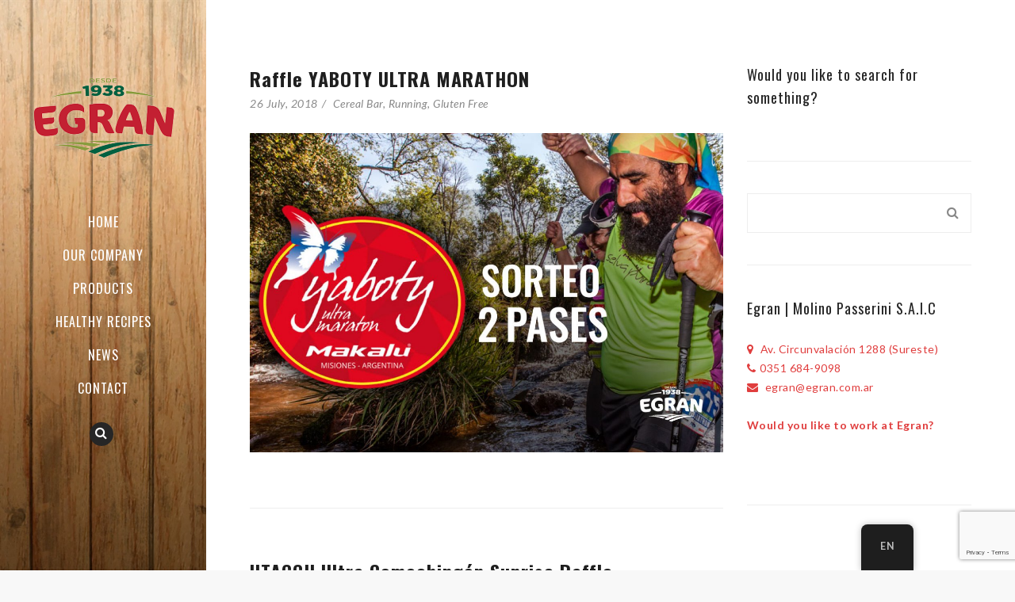

--- FILE ---
content_type: text/html; charset=UTF-8
request_url: https://egran.com.ar/en/tag/trailrunning/
body_size: 13223
content:
<!DOCTYPE html>
<html lang="en-US">
<head>
<meta charset="UTF-8" />
<meta name="viewport" content="width=device-width" />
<meta name="keywords" content="EGRAN, Molino Passerini, LEGUMBRES, ARROCES,  CEREALES, GOLOSINAS, GASTRONOMIA, Egran, cordoba, argentina, legumbres cordoba, cereales cordoba, arroz cordoba, arroces cordoba, porotos cordoba, porotos negros, porotos pallares, maiz pesingallo, soja cordoba, soja, soja grande, soja exportación, soja envasada,egran, golsosinas, mascotas, planta industrial, evasadora de cereales, soja, legumbres, polenta, trigo burgol, trigo Pelado, fécula de maiz,avena arrollada, avena , salvado de avena , harina de maiz, harina de coccion rápida, jaridinera, lentejas, lentejas sin remojo,arvejas verdes, arvejas,arroz parboil, molino cerealero, molino cereal, molino passerini, passerini, laura passerini, valentina passerini, agustin passerini, egran, granero, mix de cereales,arroz para perros, mijo,alpiste, girasol, mezcla para aves, barra crocante de cereales,barra inflada de chocolate, maní, miel, avenida circunvalación, cordoba, cereales, mendoza, cereales mendoza, arroz mendoza, porotos mendoza, legumbres mendoza, maiz mendoza, golosina mendoza,egran, cereales, buenos aires, cereales buenos aires, arroz buenos aires, porotos buenos aires, legumbres buenos aires, maiz buenos aires, golosina buenos aires,egran, egran, cereales, catamarca, cereales catamarca, arroz catamarca, porotos catamarca, legumbres catamarca, maiz catamarca, golosina catamarca,egran, egran, egran, cereales, santa fe, cereales santa fe, arroz santa fe, porotos santa fe, legumbres santa fe, maiz santa fe, golosina santa fe,egran, FSSC 22000, Inocuidad Alimentaria, Bureau Veritas, Apsal, Sin TACC, recetas, gastronomia">
<meta name="description" content="Somos una empresa familiar con más de 70 años de trayectoria, dedicada a la producción de alimentos saludables. Bajo estrictas normas de calidad e inocuidad Alimentaria. Cereales, legumbres, Arroces y golosinas">
<meta name="robots" content="all">
<meta name="Revisit" content="2 days">  
<meta property="og:title" content="Egran | Molino Passerini SAIC ">
<meta property="og:type" content="website">
<meta property="og:url" content="www.egran.com.ar">
<meta property="og:site_name" content="Egran | Productos Saludables">
<meta property="og:description" content="Somos una empresa familiar con más de 70 años de trayectoria, dedicada a la producción de alimentos saludables. Bajo estrictas normas de calidad e inocuidad Alimentaria. Cereales, Legumbres y Golosinas">
<meta property="og:image" content="http://egran.com.ar/Egran-img-preview-url.jpg">
<meta name="theme-color" content="#cc3333">
<!-- Global site tag (gtag.js) - Google Analytics -->
<script async src="https://www.googletagmanager.com/gtag/js?id=UA-116843229-1"></script>
<script>
  window.dataLayer = window.dataLayer || [];
  function gtag(){dataLayer.push(arguments);}
  gtag('js', new Date());

  gtag('config', 'UA-116843229-1');
</script>

<!-- Google Tag Manager -->
<script>(function(w,d,s,l,i){w[l]=w[l]||[];w[l].push({'gtm.start':
new Date().getTime(),event:'gtm.js'});var f=d.getElementsByTagName(s)[0],
j=d.createElement(s),dl=l!='dataLayer'?'&l='+l:'';j.async=true;j.src=
'https://www.googletagmanager.com/gtm.js?id='+i+dl;f.parentNode.insertBefore(j,f);
})(window,document,'script','dataLayer','GTM-NH7B67F');</script>
<!-- End Google Tag Manager -->
<link rel="profile" href="http://gmpg.org/xfn/11" />
<link rel="pingback" href="https://egran.com.ar/egran-web/xmlrpc.php" />

<title>trailrunning &#8211; Egran</title>
<meta name='robots' content='max-image-preview:large' />
<link rel='dns-prefetch' href='//fonts.googleapis.com' />
<link rel="alternate" type="application/rss+xml" title="Egran &raquo; Feed" href="https://egran.com.ar/en/feed/" />
<link rel="alternate" type="application/rss+xml" title="Egran &raquo; Comments Feed" href="https://egran.com.ar/en/comments/feed/" />
<link rel="alternate" type="application/rss+xml" title="Egran &raquo; trailrunning Tag Feed" href="https://egran.com.ar/en/tag/trailrunning/feed/" />
<script type="text/javascript">
/* <![CDATA[ */
window._wpemojiSettings = {"baseUrl":"https:\/\/s.w.org\/images\/core\/emoji\/15.0.3\/72x72\/","ext":".png","svgUrl":"https:\/\/s.w.org\/images\/core\/emoji\/15.0.3\/svg\/","svgExt":".svg","source":{"concatemoji":"https:\/\/egran.com.ar\/egran-web\/wp-includes\/js\/wp-emoji-release.min.js?ver=6.5.5"}};
/*! This file is auto-generated */
!function(i,n){var o,s,e;function c(e){try{var t={supportTests:e,timestamp:(new Date).valueOf()};sessionStorage.setItem(o,JSON.stringify(t))}catch(e){}}function p(e,t,n){e.clearRect(0,0,e.canvas.width,e.canvas.height),e.fillText(t,0,0);var t=new Uint32Array(e.getImageData(0,0,e.canvas.width,e.canvas.height).data),r=(e.clearRect(0,0,e.canvas.width,e.canvas.height),e.fillText(n,0,0),new Uint32Array(e.getImageData(0,0,e.canvas.width,e.canvas.height).data));return t.every(function(e,t){return e===r[t]})}function u(e,t,n){switch(t){case"flag":return n(e,"\ud83c\udff3\ufe0f\u200d\u26a7\ufe0f","\ud83c\udff3\ufe0f\u200b\u26a7\ufe0f")?!1:!n(e,"\ud83c\uddfa\ud83c\uddf3","\ud83c\uddfa\u200b\ud83c\uddf3")&&!n(e,"\ud83c\udff4\udb40\udc67\udb40\udc62\udb40\udc65\udb40\udc6e\udb40\udc67\udb40\udc7f","\ud83c\udff4\u200b\udb40\udc67\u200b\udb40\udc62\u200b\udb40\udc65\u200b\udb40\udc6e\u200b\udb40\udc67\u200b\udb40\udc7f");case"emoji":return!n(e,"\ud83d\udc26\u200d\u2b1b","\ud83d\udc26\u200b\u2b1b")}return!1}function f(e,t,n){var r="undefined"!=typeof WorkerGlobalScope&&self instanceof WorkerGlobalScope?new OffscreenCanvas(300,150):i.createElement("canvas"),a=r.getContext("2d",{willReadFrequently:!0}),o=(a.textBaseline="top",a.font="600 32px Arial",{});return e.forEach(function(e){o[e]=t(a,e,n)}),o}function t(e){var t=i.createElement("script");t.src=e,t.defer=!0,i.head.appendChild(t)}"undefined"!=typeof Promise&&(o="wpEmojiSettingsSupports",s=["flag","emoji"],n.supports={everything:!0,everythingExceptFlag:!0},e=new Promise(function(e){i.addEventListener("DOMContentLoaded",e,{once:!0})}),new Promise(function(t){var n=function(){try{var e=JSON.parse(sessionStorage.getItem(o));if("object"==typeof e&&"number"==typeof e.timestamp&&(new Date).valueOf()<e.timestamp+604800&&"object"==typeof e.supportTests)return e.supportTests}catch(e){}return null}();if(!n){if("undefined"!=typeof Worker&&"undefined"!=typeof OffscreenCanvas&&"undefined"!=typeof URL&&URL.createObjectURL&&"undefined"!=typeof Blob)try{var e="postMessage("+f.toString()+"("+[JSON.stringify(s),u.toString(),p.toString()].join(",")+"));",r=new Blob([e],{type:"text/javascript"}),a=new Worker(URL.createObjectURL(r),{name:"wpTestEmojiSupports"});return void(a.onmessage=function(e){c(n=e.data),a.terminate(),t(n)})}catch(e){}c(n=f(s,u,p))}t(n)}).then(function(e){for(var t in e)n.supports[t]=e[t],n.supports.everything=n.supports.everything&&n.supports[t],"flag"!==t&&(n.supports.everythingExceptFlag=n.supports.everythingExceptFlag&&n.supports[t]);n.supports.everythingExceptFlag=n.supports.everythingExceptFlag&&!n.supports.flag,n.DOMReady=!1,n.readyCallback=function(){n.DOMReady=!0}}).then(function(){return e}).then(function(){var e;n.supports.everything||(n.readyCallback(),(e=n.source||{}).concatemoji?t(e.concatemoji):e.wpemoji&&e.twemoji&&(t(e.twemoji),t(e.wpemoji)))}))}((window,document),window._wpemojiSettings);
/* ]]> */
</script>
<style id='wp-emoji-styles-inline-css' type='text/css'>

	img.wp-smiley, img.emoji {
		display: inline !important;
		border: none !important;
		box-shadow: none !important;
		height: 1em !important;
		width: 1em !important;
		margin: 0 0.07em !important;
		vertical-align: -0.1em !important;
		background: none !important;
		padding: 0 !important;
	}
</style>
<link rel='stylesheet' id='wp-block-library-css' href='https://egran.com.ar/egran-web/wp-includes/css/dist/block-library/style.min.css?ver=6.5.5' type='text/css' media='all' />
<style id='classic-theme-styles-inline-css' type='text/css'>
/*! This file is auto-generated */
.wp-block-button__link{color:#fff;background-color:#32373c;border-radius:9999px;box-shadow:none;text-decoration:none;padding:calc(.667em + 2px) calc(1.333em + 2px);font-size:1.125em}.wp-block-file__button{background:#32373c;color:#fff;text-decoration:none}
</style>
<style id='global-styles-inline-css' type='text/css'>
body{--wp--preset--color--black: #000000;--wp--preset--color--cyan-bluish-gray: #abb8c3;--wp--preset--color--white: #ffffff;--wp--preset--color--pale-pink: #f78da7;--wp--preset--color--vivid-red: #cf2e2e;--wp--preset--color--luminous-vivid-orange: #ff6900;--wp--preset--color--luminous-vivid-amber: #fcb900;--wp--preset--color--light-green-cyan: #7bdcb5;--wp--preset--color--vivid-green-cyan: #00d084;--wp--preset--color--pale-cyan-blue: #8ed1fc;--wp--preset--color--vivid-cyan-blue: #0693e3;--wp--preset--color--vivid-purple: #9b51e0;--wp--preset--gradient--vivid-cyan-blue-to-vivid-purple: linear-gradient(135deg,rgba(6,147,227,1) 0%,rgb(155,81,224) 100%);--wp--preset--gradient--light-green-cyan-to-vivid-green-cyan: linear-gradient(135deg,rgb(122,220,180) 0%,rgb(0,208,130) 100%);--wp--preset--gradient--luminous-vivid-amber-to-luminous-vivid-orange: linear-gradient(135deg,rgba(252,185,0,1) 0%,rgba(255,105,0,1) 100%);--wp--preset--gradient--luminous-vivid-orange-to-vivid-red: linear-gradient(135deg,rgba(255,105,0,1) 0%,rgb(207,46,46) 100%);--wp--preset--gradient--very-light-gray-to-cyan-bluish-gray: linear-gradient(135deg,rgb(238,238,238) 0%,rgb(169,184,195) 100%);--wp--preset--gradient--cool-to-warm-spectrum: linear-gradient(135deg,rgb(74,234,220) 0%,rgb(151,120,209) 20%,rgb(207,42,186) 40%,rgb(238,44,130) 60%,rgb(251,105,98) 80%,rgb(254,248,76) 100%);--wp--preset--gradient--blush-light-purple: linear-gradient(135deg,rgb(255,206,236) 0%,rgb(152,150,240) 100%);--wp--preset--gradient--blush-bordeaux: linear-gradient(135deg,rgb(254,205,165) 0%,rgb(254,45,45) 50%,rgb(107,0,62) 100%);--wp--preset--gradient--luminous-dusk: linear-gradient(135deg,rgb(255,203,112) 0%,rgb(199,81,192) 50%,rgb(65,88,208) 100%);--wp--preset--gradient--pale-ocean: linear-gradient(135deg,rgb(255,245,203) 0%,rgb(182,227,212) 50%,rgb(51,167,181) 100%);--wp--preset--gradient--electric-grass: linear-gradient(135deg,rgb(202,248,128) 0%,rgb(113,206,126) 100%);--wp--preset--gradient--midnight: linear-gradient(135deg,rgb(2,3,129) 0%,rgb(40,116,252) 100%);--wp--preset--font-size--small: 13px;--wp--preset--font-size--medium: 20px;--wp--preset--font-size--large: 36px;--wp--preset--font-size--x-large: 42px;--wp--preset--spacing--20: 0.44rem;--wp--preset--spacing--30: 0.67rem;--wp--preset--spacing--40: 1rem;--wp--preset--spacing--50: 1.5rem;--wp--preset--spacing--60: 2.25rem;--wp--preset--spacing--70: 3.38rem;--wp--preset--spacing--80: 5.06rem;--wp--preset--shadow--natural: 6px 6px 9px rgba(0, 0, 0, 0.2);--wp--preset--shadow--deep: 12px 12px 50px rgba(0, 0, 0, 0.4);--wp--preset--shadow--sharp: 6px 6px 0px rgba(0, 0, 0, 0.2);--wp--preset--shadow--outlined: 6px 6px 0px -3px rgba(255, 255, 255, 1), 6px 6px rgba(0, 0, 0, 1);--wp--preset--shadow--crisp: 6px 6px 0px rgba(0, 0, 0, 1);}:where(.is-layout-flex){gap: 0.5em;}:where(.is-layout-grid){gap: 0.5em;}body .is-layout-flex{display: flex;}body .is-layout-flex{flex-wrap: wrap;align-items: center;}body .is-layout-flex > *{margin: 0;}body .is-layout-grid{display: grid;}body .is-layout-grid > *{margin: 0;}:where(.wp-block-columns.is-layout-flex){gap: 2em;}:where(.wp-block-columns.is-layout-grid){gap: 2em;}:where(.wp-block-post-template.is-layout-flex){gap: 1.25em;}:where(.wp-block-post-template.is-layout-grid){gap: 1.25em;}.has-black-color{color: var(--wp--preset--color--black) !important;}.has-cyan-bluish-gray-color{color: var(--wp--preset--color--cyan-bluish-gray) !important;}.has-white-color{color: var(--wp--preset--color--white) !important;}.has-pale-pink-color{color: var(--wp--preset--color--pale-pink) !important;}.has-vivid-red-color{color: var(--wp--preset--color--vivid-red) !important;}.has-luminous-vivid-orange-color{color: var(--wp--preset--color--luminous-vivid-orange) !important;}.has-luminous-vivid-amber-color{color: var(--wp--preset--color--luminous-vivid-amber) !important;}.has-light-green-cyan-color{color: var(--wp--preset--color--light-green-cyan) !important;}.has-vivid-green-cyan-color{color: var(--wp--preset--color--vivid-green-cyan) !important;}.has-pale-cyan-blue-color{color: var(--wp--preset--color--pale-cyan-blue) !important;}.has-vivid-cyan-blue-color{color: var(--wp--preset--color--vivid-cyan-blue) !important;}.has-vivid-purple-color{color: var(--wp--preset--color--vivid-purple) !important;}.has-black-background-color{background-color: var(--wp--preset--color--black) !important;}.has-cyan-bluish-gray-background-color{background-color: var(--wp--preset--color--cyan-bluish-gray) !important;}.has-white-background-color{background-color: var(--wp--preset--color--white) !important;}.has-pale-pink-background-color{background-color: var(--wp--preset--color--pale-pink) !important;}.has-vivid-red-background-color{background-color: var(--wp--preset--color--vivid-red) !important;}.has-luminous-vivid-orange-background-color{background-color: var(--wp--preset--color--luminous-vivid-orange) !important;}.has-luminous-vivid-amber-background-color{background-color: var(--wp--preset--color--luminous-vivid-amber) !important;}.has-light-green-cyan-background-color{background-color: var(--wp--preset--color--light-green-cyan) !important;}.has-vivid-green-cyan-background-color{background-color: var(--wp--preset--color--vivid-green-cyan) !important;}.has-pale-cyan-blue-background-color{background-color: var(--wp--preset--color--pale-cyan-blue) !important;}.has-vivid-cyan-blue-background-color{background-color: var(--wp--preset--color--vivid-cyan-blue) !important;}.has-vivid-purple-background-color{background-color: var(--wp--preset--color--vivid-purple) !important;}.has-black-border-color{border-color: var(--wp--preset--color--black) !important;}.has-cyan-bluish-gray-border-color{border-color: var(--wp--preset--color--cyan-bluish-gray) !important;}.has-white-border-color{border-color: var(--wp--preset--color--white) !important;}.has-pale-pink-border-color{border-color: var(--wp--preset--color--pale-pink) !important;}.has-vivid-red-border-color{border-color: var(--wp--preset--color--vivid-red) !important;}.has-luminous-vivid-orange-border-color{border-color: var(--wp--preset--color--luminous-vivid-orange) !important;}.has-luminous-vivid-amber-border-color{border-color: var(--wp--preset--color--luminous-vivid-amber) !important;}.has-light-green-cyan-border-color{border-color: var(--wp--preset--color--light-green-cyan) !important;}.has-vivid-green-cyan-border-color{border-color: var(--wp--preset--color--vivid-green-cyan) !important;}.has-pale-cyan-blue-border-color{border-color: var(--wp--preset--color--pale-cyan-blue) !important;}.has-vivid-cyan-blue-border-color{border-color: var(--wp--preset--color--vivid-cyan-blue) !important;}.has-vivid-purple-border-color{border-color: var(--wp--preset--color--vivid-purple) !important;}.has-vivid-cyan-blue-to-vivid-purple-gradient-background{background: var(--wp--preset--gradient--vivid-cyan-blue-to-vivid-purple) !important;}.has-light-green-cyan-to-vivid-green-cyan-gradient-background{background: var(--wp--preset--gradient--light-green-cyan-to-vivid-green-cyan) !important;}.has-luminous-vivid-amber-to-luminous-vivid-orange-gradient-background{background: var(--wp--preset--gradient--luminous-vivid-amber-to-luminous-vivid-orange) !important;}.has-luminous-vivid-orange-to-vivid-red-gradient-background{background: var(--wp--preset--gradient--luminous-vivid-orange-to-vivid-red) !important;}.has-very-light-gray-to-cyan-bluish-gray-gradient-background{background: var(--wp--preset--gradient--very-light-gray-to-cyan-bluish-gray) !important;}.has-cool-to-warm-spectrum-gradient-background{background: var(--wp--preset--gradient--cool-to-warm-spectrum) !important;}.has-blush-light-purple-gradient-background{background: var(--wp--preset--gradient--blush-light-purple) !important;}.has-blush-bordeaux-gradient-background{background: var(--wp--preset--gradient--blush-bordeaux) !important;}.has-luminous-dusk-gradient-background{background: var(--wp--preset--gradient--luminous-dusk) !important;}.has-pale-ocean-gradient-background{background: var(--wp--preset--gradient--pale-ocean) !important;}.has-electric-grass-gradient-background{background: var(--wp--preset--gradient--electric-grass) !important;}.has-midnight-gradient-background{background: var(--wp--preset--gradient--midnight) !important;}.has-small-font-size{font-size: var(--wp--preset--font-size--small) !important;}.has-medium-font-size{font-size: var(--wp--preset--font-size--medium) !important;}.has-large-font-size{font-size: var(--wp--preset--font-size--large) !important;}.has-x-large-font-size{font-size: var(--wp--preset--font-size--x-large) !important;}
.wp-block-navigation a:where(:not(.wp-element-button)){color: inherit;}
:where(.wp-block-post-template.is-layout-flex){gap: 1.25em;}:where(.wp-block-post-template.is-layout-grid){gap: 1.25em;}
:where(.wp-block-columns.is-layout-flex){gap: 2em;}:where(.wp-block-columns.is-layout-grid){gap: 2em;}
.wp-block-pullquote{font-size: 1.5em;line-height: 1.6;}
</style>
<link rel='stylesheet' id='cms-plugin-stylesheet-css' href='https://egran.com.ar/egran-web/wp-content/plugins/cmssuperheroes/assets/css/cms-style.css?ver=6.5.5' type='text/css' media='all' />
<link rel='stylesheet' id='contact-form-7-css' href='https://egran.com.ar/egran-web/wp-content/plugins/contact-form-7/includes/css/styles.css?ver=5.9.6' type='text/css' media='all' />
<link rel='stylesheet' id='rs-plugin-settings-css' href='https://egran.com.ar/egran-web/wp-content/plugins/revslider/public/assets/css/settings.css?ver=5.4.8' type='text/css' media='all' />
<style id='rs-plugin-settings-inline-css' type='text/css'>
#rs-demo-id {}
</style>
<link rel='stylesheet' id='trp-floater-language-switcher-style-css' href='https://egran.com.ar/egran-web/wp-content/plugins/translatepress-multilingual/assets/css/trp-floater-language-switcher.css?ver=2.8.0' type='text/css' media='all' />
<link rel='stylesheet' id='trp-language-switcher-style-css' href='https://egran.com.ar/egran-web/wp-content/plugins/translatepress-multilingual/assets/css/trp-language-switcher.css?ver=2.8.0' type='text/css' media='all' />
<link rel='stylesheet' id='bootstrap-css' href='https://egran.com.ar/egran-web/wp-content/themes/egran/assets/css/bootstrap.min.css?ver=3.3.4' type='text/css' media='all' />
<link rel='stylesheet' id='font-awesome-css' href='https://egran.com.ar/egran-web/wp-content/plugins/js_composer/assets/lib/bower/font-awesome/css/font-awesome.min.css?ver=5.6' type='text/css' media='all' />
<link rel='stylesheet' id='font-ionicons-css' href='https://egran.com.ar/egran-web/wp-content/themes/egran/assets/css/ionicons.min.css?ver=2.0.1' type='text/css' media='all' />
<link rel='stylesheet' id='cms-icon-pe7stroke-css' href='https://egran.com.ar/egran-web/wp-content/themes/egran/assets/css/pe-icon-7-stroke.css?ver=1.0.1' type='text/css' media='all' />
<link rel='stylesheet' id='cmssuperheroes-style-css' href='https://egran.com.ar/egran-web/wp-content/themes/egran/style.css?ver=6.5.5' type='text/css' media='all' />
<!--[if lt IE 11]>
<link rel='stylesheet' id='zk-monaco-ie-css' href='https://egran.com.ar/egran-web/wp-content/themes/egran/assets/css/ie.css?ver=20160822' type='text/css' media='all' />
<![endif]-->
<link rel='stylesheet' id='cmssuperheroes-static-css' href='https://egran.com.ar/egran-web/wp-content/themes/egran/assets/css/static.css?ver=1.0.0' type='text/css' media='all' />
<link rel='stylesheet' id='prettyphoto-css' href='https://egran.com.ar/egran-web/wp-content/plugins/js_composer/assets/lib/prettyphoto/css/prettyPhoto.min.css?ver=5.6' type='text/css' media='all' />
<link rel='stylesheet' id='widget_cms_social_scripts-css' href='https://egran.com.ar/egran-web/wp-content/themes/egran/inc/widgets/cms_social.css?ver=6.5.5' type='text/css' media='all' />
<link rel='stylesheet' id='widget_cms_instagram_scripts-css' href='https://egran.com.ar/egran-web/wp-content/themes/egran/inc/widgets/cms_instagram.css?ver=6.5.5' type='text/css' media='all' />
<link rel='stylesheet' id='redux-google-fonts-smof_data-css' href='https://fonts.googleapis.com/css?family=Lato%3A100%2C300%2C400%2C700%2C900%2C100italic%2C300italic%2C400italic%2C700italic%2C900italic%7COswald%3A300%2C400%2C700&#038;subset=latin-ext&#038;ver=1738864522' type='text/css' media='all' />
<script type="text/javascript" src="https://egran.com.ar/egran-web/wp-includes/js/jquery/jquery.min.js?ver=3.7.1" id="jquery-core-js"></script>
<script type="text/javascript" src="https://egran.com.ar/egran-web/wp-includes/js/jquery/jquery-migrate.min.js?ver=3.4.1" id="jquery-migrate-js"></script>
<script type="text/javascript" src="https://egran.com.ar/egran-web/wp-content/plugins/revslider/public/assets/js/jquery.themepunch.tools.min.js?ver=5.4.8" id="tp-tools-js"></script>
<script type="text/javascript" src="https://egran.com.ar/egran-web/wp-content/plugins/revslider/public/assets/js/jquery.themepunch.revolution.min.js?ver=5.4.8" id="revmin-js"></script>
<script type="text/javascript" src="https://egran.com.ar/egran-web/wp-content/themes/egran/assets/js/bootstrap.min.js?ver=3.3.2" id="bootstrap-js"></script>
<link rel="https://api.w.org/" href="https://egran.com.ar/en/wp-json/" /><link rel="alternate" type="application/json" href="https://egran.com.ar/en/wp-json/wp/v2/tags/50" /><link rel="EditURI" type="application/rsd+xml" title="RSD" href="https://egran.com.ar/egran-web/xmlrpc.php?rsd" />
<meta name="generator" content="WordPress 6.5.5" />
<link rel="alternate" hreflang="es-AR" href="https://egran.com.ar/tag/trailrunning/"/>
<link rel="alternate" hreflang="en-US" href="https://egran.com.ar/en/tag/trailrunning/"/>
<link rel="alternate" hreflang="es" href="https://egran.com.ar/tag/trailrunning/"/>
<link rel="alternate" hreflang="en" href="https://egran.com.ar/en/tag/trailrunning/"/>
<style type="text/css" data-type="cms_shortcodes-custom-css">.cms-grid-wraper.cms-grid-portfolio .cms-grid-item.big-item + .big-item + div{clear:left}p{text-align:justify}#breadcrumb-text{display:none}#page-title-text{padding-bottom:30px}#cms-page:not(.header-v1) #cms-header-logo a,#cms-page:not(.header-v1) .main-navigation ul:first-child > li > a,#cms-page:not(.header-v1) .main-navigation ul:first-child > li > span{line-height:110px}#cms-page:not(.header-v1) #cms-header-logo a img{height:140}#cms-page:not(.header-v1) #header-logo-movil a img{height:240}#cms-page:not(.header-v1) .header-sticky #cms-header-logo a,#cms-page:not(.header-v1) .header-sticky .main-navigation ul:first-child > li > a,#cms-page:not(.header-v1) .header-sticky .main-navigation ul:first-child > li > span{line-height:80px}#cms-page:not(.header-v1) .header-sticky #cms-header-logo a img{height:49px}@media (max-width:991px){#masthead #cms-header-navigation{top:110px}#masthead .has-sticky #cms-header-navigation{top:80px}}</style><meta name="generator" content="Powered by WPBakery Page Builder - drag and drop page builder for WordPress."/>
<!--[if lte IE 9]><link rel="stylesheet" type="text/css" href="https://egran.com.ar/egran-web/wp-content/plugins/js_composer/assets/css/vc_lte_ie9.min.css" media="screen"><![endif]--><meta name="generator" content="Powered by Slider Revolution 5.4.8 - responsive, Mobile-Friendly Slider Plugin for WordPress with comfortable drag and drop interface." />
<link rel="icon" href="https://egran.com.ar/egran-web/wp-content/uploads/2017/07/cropped-logo-32x32.jpg" sizes="32x32" />
<link rel="icon" href="https://egran.com.ar/egran-web/wp-content/uploads/2017/07/cropped-logo-192x192.jpg" sizes="192x192" />
<link rel="apple-touch-icon" href="https://egran.com.ar/egran-web/wp-content/uploads/2017/07/cropped-logo-180x180.jpg" />
<meta name="msapplication-TileImage" content="https://egran.com.ar/egran-web/wp-content/uploads/2017/07/cropped-logo-270x270.jpg" />
<script type="text/javascript">function setREVStartSize(e){									
						try{ e.c=jQuery(e.c);var i=jQuery(window).width(),t=9999,r=0,n=0,l=0,f=0,s=0,h=0;
							if(e.responsiveLevels&&(jQuery.each(e.responsiveLevels,function(e,f){f>i&&(t=r=f,l=e),i>f&&f>r&&(r=f,n=e)}),t>r&&(l=n)),f=e.gridheight[l]||e.gridheight[0]||e.gridheight,s=e.gridwidth[l]||e.gridwidth[0]||e.gridwidth,h=i/s,h=h>1?1:h,f=Math.round(h*f),"fullscreen"==e.sliderLayout){var u=(e.c.width(),jQuery(window).height());if(void 0!=e.fullScreenOffsetContainer){var c=e.fullScreenOffsetContainer.split(",");if (c) jQuery.each(c,function(e,i){u=jQuery(i).length>0?u-jQuery(i).outerHeight(!0):u}),e.fullScreenOffset.split("%").length>1&&void 0!=e.fullScreenOffset&&e.fullScreenOffset.length>0?u-=jQuery(window).height()*parseInt(e.fullScreenOffset,0)/100:void 0!=e.fullScreenOffset&&e.fullScreenOffset.length>0&&(u-=parseInt(e.fullScreenOffset,0))}f=u}else void 0!=e.minHeight&&f<e.minHeight&&(f=e.minHeight);e.c.closest(".rev_slider_wrapper").css({height:f})					
						}catch(d){console.log("Failure at Presize of Slider:"+d)}						
					};</script>
<style type="text/css" title="dynamic-css" class="options-output">body{background-color:#f8f8f8;}#cms-content-wrapper{background-color:#ffffff;}#cms-content-wrapper{padding-top:40px;padding-right:40px;padding-left:40px;}a{color:#e03e3e;}a:hover{color:#888888;}body, .tags-list a{font-family:Lato;line-height:24px;letter-spacing:0.5px;font-weight:normal;font-style:normal;color:#888888;font-size:14px;}h1,.h1,h1 a,.h1 a{font-family:Oswald;text-align:left;line-height:77px;letter-spacing:1px;font-weight:700;font-style:normal;color:#262626;font-size:48px;}h2,.h2,h2 a,.h2 a{font-family:Oswald;line-height:39px;letter-spacing:1px;font-weight:700;font-style:normal;color:#1f1f1f;font-size:24px;}h3,.h3,h3 a,.h3 a{font-family:Oswald;line-height:29px;letter-spacing:1px;font-weight:normal;font-style:normal;color:#262626;font-size:18px;}h4,.h4,h4 a,.h4 a{font-family:Oswald;line-height:26px;letter-spacing:1px;font-weight:700;font-style:normal;color:#262626;font-size:16px;}h5,.h5,h5 a,.h5 a, .product-name a, thead, ul.product_list_widget span.product-title{font-family:Oswald;line-height:20px;letter-spacing:1px;font-weight:700;font-style:normal;color:#262626;font-size:14px;}h6,.h6,h6 a,.h6 a{font-family:Oswald;line-height:16px;letter-spacing:1px;font-weight:normal;font-style:normal;color:#262626;font-size:12px;}#masthead{margin-bottom:40px;}#masthead, #masthead #cms-header.header-sticky{padding-top:70px;}#masthead{border-bottom:0px solid transparent;}#masthead{background-color:#dddddd;background-repeat:repeat-x;background-size:cover;background-attachment:fixed;background-position:left center;background-image:url('https://egran.com.ar/egran-web/wp-content/uploads/2018/05/madera1920-f-1.jpg');}.main-navigation > div ul:first-child > li > a{font-family:Oswald;text-transform:uppercase;letter-spacing:1px;font-weight:400;font-style:normal;font-size:16px;}.main-navigation > div ul:first-child ul{background-color:#000000;}.main-navigation > div ul:first-child > li li a{color:#ffffff;}.main-navigation > div ul:first-child > li li a:hover{color:#cc3333;}.main-navigation > div ul:first-child > li li a:active{color:#cc3333;}.main-navigation > div ul:first-child > li li, .main-navigation > div ul:first-child > li li a{font-family:Oswald;line-height:24px;font-weight:normal;font-style:normal;font-size:14px;}
                .main-navigation > div ul:first-child > li li:not(.group):hover, 
                .main-navigation > div ul:first-child > li li.current-menu-item:not(.group)
            {background-color:transparent;}
                .main-navigation > div ul:first-child > li li:not(.group), 
                .main-navigation > div ul:first-child > li > ul.multicolumn > li.group > a
            {border-bottom:0px solid #999999;}#masthead #cms-header-navigation.tablets-nav{background-color:#000000;}#cms-header-navigation.tablets-nav .main-navigation a{font-family:Oswald;line-height:24px;font-weight:normal;font-style:normal;font-size:14px;}#cms-header-navigation.tablets-nav a:hover, #cms-header-navigation.tablets-nav .current-menu-item > a{background-color:transparent;}#cms-header-navigation.tablets-nav .nav-menu > a{border-bottom:0px solid #999999;}#footer-wrapper{border-top:0px solid ;border-bottom:0px solid ;}footer#footer-wrapper{background-repeat:no-repeat;background-size:cover;background-attachment:fixed;background-position:center bottom;background-image:url('https://egran.com.ar/egran-web/wp-content/uploads/2018/05/madera1600-footer-1.jpg');}#cms-footer-top, #cms-footer-top a{font-family:Lato;text-align:left;font-weight:400;font-style:normal;color:#ffffff;}footer #cms-footer-top{background-color:transparent;}footer #cms-footer-top{padding-top:100px;}#cms-footer-top > .container:after{border-bottom:1px solid #333;}#cms-footer-top aside.widget .wg-title{font-family:Oswald;font-weight:400;font-style:normal;color:#ffffff;}#cms-footer-bottom, #cms-footer-bottom a{line-height:24px;color:#fff;font-size:16px;}footer #cms-footer-bottom{background-color:transparent;}footer #cms-footer-bottom{padding-top:25px;padding-bottom:75px;}</style><noscript><style type="text/css"> .wpb_animate_when_almost_visible { opacity: 1; }</style></noscript>

</head>
<body class="archive tag tag-trailrunning tag-50 translatepress-en_US ltr cms-header-v1 cms-custom-vc-row-stretch-content wpb-js-composer js-comp-ver-5.6 vc_responsive">
<!-- Google Tag Manager (noscript) -->
<noscript><iframe src="https://www.googletagmanager.com/ns.html?id=GTM-NH7B67F"
height="0" width="0" style="display:none;visibility:hidden"></iframe></noscript>
<!-- End Google Tag Manager (noscript) -->
<!-- Google Code para etiquetas de remarketing -->
<script type="text/javascript">
/* <![CDATA[ */
var google_conversion_id = 822109286;
var google_custom_params = window.google_tag_params;
var google_remarketing_only = true;
/* ]]> */
</script>
<script type="text/javascript" src="//www.googleadservices.com/pagead/conversion.js">
</script>
<noscript>
<div style="display:inline;">
<img height="1" width="1" style="border-style:none;" alt="" src="//googleads.g.doubleclick.net/pagead/viewthroughconversion/822109286/?guid=ON&amp;script=0"/>
</div>
</noscript>
<!-- END Google Code para etiquetas de remarketing -->
<div id="cms-page" class="cs-wide header-v1 header-left clearfix">
    <section id="cms-header-wrapper" class="clearfix">
            	    	<section id="cms-search" class="clearfix">
    		<div class="cms-search-inner container">
                <div class="cms-search-content">
                    <form role="search" method="get" action="https://egran.com.ar/en/" data-trp-original-action="https://egran.com.ar/en/">
                        <div class="row">
                            <div class="col-xs-12 col-sm-9 col-md-9 col-lg-9 nopaddingright">
                                <input type="text" value="" name="s" placeholder="Search this site" autofocus>
                            </div>
                            <div class="col-xs-10 col-sm-2 col-md-2 col-lg-2">
                                <input class="btn btn-primary btn-block submit nopaddingleft nopaddingright" type="submit" value="Search" data-no-translation-value="" />
                                                                
                            </div>
                            <div class="col-xs-1 col-sm-1 col-md-1 col-lg-1 text-right">
                            	<a id="header-widget-search-close" style="margin-right:15px;"><i class="fa fa-times"></i></a>
                            </div>
                        </div>
                    <input type="hidden" name="trp-form-language" value="en"/></form>

                </div>
            </div>
    	</section>
        <!-- #cms-search -->
    		
    	<header id="masthead" class="site-header header-v1 header-left clearfix" role="banner">
    		    <div id="cms-header" class="cms-header header-v1 no-sticky clearfix">
    <div id="cms-header-inner">
        <div id="cms-header-logo">
            <a href="https://egran.com.ar/en"><img alt="" src="https://egran.com.ar/egran-web/wp-content/uploads/2017/02/logo-1.png"></a>
        </div>
        <div id="cms-header-navigation">
            <nav id="site-navigation" class="main-navigation" role="navigation">
                <div class="menu-main-menu-2-container"><ul id="menu-main-menu-2" class="nav-menu menu-main-menu"><li id="menu-item-147" class="menu-item menu-item-type-post_type menu-item-object-page menu-item-home no_group menu-item-147" data-depth="0"><a href="https://egran.com.ar/en/" class=""><span class="menu-title">Home</span></a></li>
<li id="menu-item-157" class="menu-item menu-item-type-post_type menu-item-object-page no_group menu-item-157" data-depth="0"><a href="https://egran.com.ar/en/nuestra-empresa/" class=""><span class="menu-title">Our Company</span></a></li>
<li id="menu-item-156" class="menu-item menu-item-type-post_type menu-item-object-page no_group menu-item-156" data-depth="0"><a href="https://egran.com.ar/en/productos/" class=""><span class="menu-title">Products</span></a></li>
<li id="menu-item-155" class="menu-item menu-item-type-post_type menu-item-object-page no_group menu-item-155" data-depth="0"><a href="https://egran.com.ar/en/recetas-saludables/" class=""><span class="menu-title">Healthy Recipes</span></a></li>
<li id="menu-item-143" class="menu-item menu-item-type-post_type menu-item-object-page current_page_parent no_group menu-item-143" data-depth="0"><a href="https://egran.com.ar/en/novedades/" class=""><span class="menu-title">News</span></a></li>
<li id="menu-item-153" class="menu-item menu-item-type-post_type menu-item-object-page no_group menu-item-153" data-depth="0"><a href="https://egran.com.ar/en/contacto/" class=""><span class="menu-title">Contact</span></a></li>
</ul></div>
            </nav>
        </div>
        <div id="cms-nav-extra" class="cms-nav-extra main-navigation">
                                            <div class="pull-left">
                    <ul>
                        <li>
                            <a id="header-widget-search"><i class="fa fa-search"></i></a>
                        </li>
                    </ul>
                </div>
                                        <div id="cms-menu-mobile" class="pull-left"><ul><li><a><i class="fa fa-bars"></i></a></li></ul></div>
        </div>
        
    </div>
</div>
<!-- #site-navigation -->             <div id="header-logo-movil" class="text-center">
                <a href="https://egran.com.ar/en"><img alt="" src="https://egran.com.ar/egran-web/wp-content/uploads/2017/02/logo-m-1.png"></a>
            
            <div id="icono-down-movil" class="wpb_animate_when_almost_visible wpb_fadeIn fadeIn  wpb_start_animation animated">
                <span><i class="fa fa-angle-double-down" aria-hidden="true"></i></span>
            </div>
            </div>

    	</header><!-- #masthead -->
    </section><!-- #cms-header-wrapper -->
	<section id="cms-content-wrapper" class="clearfix">
    	<div id="main" class="main clearfix"><div class="container">
    <div class="row">
        <section id="primary" class="archive cms-blog cms-blog-standard col-xs-12 col-sm-9 col-md-8 col-lg-8">
            <div id="content" role="main">

                                            <div class="cms-isotope-masonry-post cms-grid-masonry-isotope clearfix">
                <div class="cms-grid-item">
<article id="post-719" class="post-719 post type-post status-publish format-standard has-post-thumbnail hentry category-barra-de-cereal category-running category-sin-tacc tag-misiones tag-running tag-trailrunning tag-ultra-maraton tag-yaboty">
	<div class="entry-header">
		<h2 class="entry-title"><a href="https://egran.com.ar/en/sorteo-yaboty-ultra-maraton/">Raffle YABOTY ULTRA MARATHON</a></h2>
		<div class="entry-meta cms-blog-meta cms-meta">    <ul class="list-unstyled list-inline cms_standard_blog_detail">
        <li class="detail-date"><a href="https://egran.com.ar/en/2018/07/26/">26 July, 2018</a></li>        
                <li class="detail-terms"><a href="https://egran.com.ar/en/category/barra-de-cereal/" rel="tag">Cereal Bar</a>, <a href="https://egran.com.ar/en/category/running/" rel="tag">Running</a>, <a href="https://egran.com.ar/en/category/sin-tacc/" rel="tag">Gluten Free</a></li>
                
    </ul>
    </div>
	</div>
	<!-- .entry-header -->

	<div class="entry-content">
				<div class="entry-media cms-blog-media cms-media"><img width="1170" height="790" src="https://egran.com.ar/egran-web/wp-content/uploads/2018/07/Egran-Redes-yaboty-sorteo-web-1170x790.jpg" class="attachment-blog-grid size-blog-grid wp-post-image" alt="" decoding="async" fetchpriority="high" /></div>
							</div>
	<!-- .entry-content -->
	<footer class="entry-footer">
			</footer>
	<!-- .entry-meta -->
</article>
<!-- #post -->
</div><div class="cms-grid-item">
<article id="post-715" class="post-715 post type-post status-publish format-standard has-post-thumbnail hentry category-barra-de-cereal category-running tag-run tag-runner tag-time2run tag-trailrunning tag-ultra">
	<div class="entry-header">
		<h2 class="entry-title"><a href="https://egran.com.ar/en/utacch-ultra-amanecer-comechingon-sorteo/">UTACCH Ultra Comechingón Sunrise Raffle</a></h2>
		<div class="entry-meta cms-blog-meta cms-meta">    <ul class="list-unstyled list-inline cms_standard_blog_detail">
        <li class="detail-date"><a href="https://egran.com.ar/en/2018/07/02/">2 July, 2018</a></li>        
                <li class="detail-terms"><a href="https://egran.com.ar/en/category/barra-de-cereal/" rel="tag">Cereal Bar</a>, <a href="https://egran.com.ar/en/category/running/" rel="tag">Running</a></li>
                
    </ul>
    </div>
	</div>
	<!-- .entry-header -->

	<div class="entry-content">
				<div class="entry-media cms-blog-media cms-media"><img width="1170" height="790" src="https://egran.com.ar/egran-web/wp-content/uploads/2018/07/Egran-Redes-Utacch-web-1170x790.jpg" class="attachment-blog-grid size-blog-grid wp-post-image" alt="" decoding="async" /></div>
							</div>
	<!-- .entry-content -->
	<footer class="entry-footer">
			</footer>
	<!-- .entry-meta -->
</article>
<!-- #post -->
</div>                <div class="cs_pagination"></div>                </div>
            
            </div><!-- #content -->
        </section><!-- #primary -->
        <div id="page-sidebar" class="col-xs-12 col-sm-3 col-md-4 col-lg-4">
            
			<div id="secondary" class="widget-area" role="complementary">
			<aside id="text-5" class="widget widget_text"><h3 class="wg-title">Would you like to search for something?</h3>			<div class="textwidget"></div>
		</aside><aside id="search-2" class="widget widget_search"><form role="search" method="get" id="searchform" class="searchform" action="https://egran.com.ar/en/" data-trp-original-action="https://egran.com.ar/en/">
				<div>
					<label class="screen-reader-text" for="s" data-no-translation="" data-trp-gettext="">Search for:</label>
					<input type="text" value="" name="s" id="s" />
					<input type="submit" id="searchsubmit" value="Search" data-no-translation-value="" />
				</div>
			<input type="hidden" name="trp-form-language" value="en"/></form></aside><aside id="text-2" class="widget widget_text"><h3 class="wg-title">Egran | Molino Passerini S.A.I.C</h3>			<div class="textwidget"><a href="https://goo.gl/maps/16DZaCXLuBx" target="_blank" rel="noopener"><i class="fa fa-map-marker" style="padding-right:5px;"> </i> Av. Circunvalación 1288 (Sureste)<a/><br>
<a href="tel:03516849098"><i class="fa fa-phone" style="padding-right:5px;"> </i>0351 684-9098</a><br>
<a href="mailto:egran@egran.com.ar"><i class="fa fa-envelope" style="padding-right:5px;"> </i> egran@egran.com.ar</a><br>
<br>
<a href="https://egran.com.ar/en/rrhh/"><strong>Would you like to work at Egran?<strong></a><br>
<br>
<br>

</div>
		</aside>		</div><!-- #secondary -->
	        </div>
    </div>
</div>
        </div><!-- #main -->
        </section> <!-- #cms-content-wrapper -->
        <footer id="footer-wrapper" class="footer-bottom-layout-3">
        <div class="footer-wrapper-inner">
                                        <div id="cms-footer-top">
                    <div class="container">
                        <div class="row">
                            <div class="col-xs-12 col-sm-4 col-md-3 col-lg-3"><aside id="text-6" class="widget widget_text"><h3 class="wg-title">Egran | Molino Passerini S.A.I.C</h3>			<div class="textwidget"><p><a href="https://goo.gl/maps/16DZaCXLuBx" target="_blank" rel="noopener"><i class="fa fa-map-marker" style="padding-right:5px;"> </i> Av. Circunvalación 1288 (Sureste)<a/><br />
<a href="tel:08004443472"><i class="fa fa-phone" style="padding-right:5px;"> </i> 0800-444-3472</a><br />
<a href="mailto:egran@egran.com.ar"><i class="fa fa-envelope" style="padding-right:5px;"> </i> egran@egran.com.ar</a></p>
<p><a href="https://egran.com.ar/en/rrhh/"><strong>Would you like to work at Egran?<strong></a></p>
<p></p>
</div>
		</aside></div>
                            <div class="col-xs-12 col-sm-4 col-md-6 col-lg-6"><aside id="text-3" class="widget widget_text"><h3 class="wg-title">Certifications</h3>			<div class="textwidget">    <a style="font-weight: 800; /* color: #f4f5f7;" href="https://egran.com.ar/en/nuestra-empresa/politica-inocuidad/alcance-certificacion-fssc/"><p>See scope</p></a>
    <a style="font-weight: 800; /* color: #f4f5f7;" href="https://egran.com.ar/en/nuestra-empresa/politica-inocuidad/alcance-certificacion-fssc/"><img src="https://egran.com.ar/egran-web/wp-content/uploads/2024/05/LOGO-fssc22000-2024.png">
    </a>
    <img style="width: 90px !important;" src="https://egran.com.ar/egran-web/wp-content/uploads/2017/06/logopeqparve-b.png">
    <img style="padding-right: 15px !important; width: 100px !important;" src="https://egran.com.ar/egran-web/wp-content/uploads/2017/06/logo-apsal.png"></div>
		</aside></div>
                            <div class="col-xs-12 col-sm-4 col-md-3 col-lg-3"><aside class="widget widget_text"><h3 class="wg-title">Fiscal Data</h3>			<div class="textwidget"><a href="http://qr.afip.gob.ar/?qr=vYKEDZMZMtu6sj9J-zjpXA,," target="_F960AFIPInfo" rel="noopener"><img  style="width: 75px !important;"src="https://www.afip.gob.ar/images/f960/DATAWEB.jpg" border="0"></a></div>
		</aside></div>
                        </div>
                    </div>
                </div>
                                                            <div id="cms-footer-bottom" class="layout-3">
                        <div class="container">
                             <div class="row">
                                
                                <div class="footer-social footer-bottom-3 col-xs-12 col-sm-12 col-md-6 col-lg-6">
                                                                            <div class="cms-social">
                                            <a href="https://www.facebook.com/egran.oficial" class="fa fa-facebook" title="facebook"></a>                                            <a href="https://www.instagram.com/egran.oficial" class="fa fa-instagram" title="Instagram"></a>                                                                                                                                        </div>   
                                                                            </div>
                                <div class="footer-address footer-bottom-1 col-xs-12 col-sm-12 col-md-6 col-lg-6">
                                                                        <div class="footer-copyright  footer-bottom-2">
                                                                                    <div class="cms-copyright">
                                                <p>Egran &#8211; Molino Passerini S.A.I.C | Copyright © 2025 | <a style="font-size: 12px !important;" href="https://egran.com.ar/en/egran-web/aviso-legal/">Legal Notice</a>  <br />Developed by <a style="font-size: 12px !important;" href="https://puccidesign.com.ar"><em>Pucci Design</em></a></p>
                                            </div>   
                                                                            </div>
                                </div>
                            </div>
                        </div>
                    </div>   
                                    </div>
        </footer><!-- #footer-wrapper -->
    </div><!-- #page -->
        <template id="tp-language" data-tp-language="en_US"></template>        <div id="trp-floater-ls" onclick="" data-no-translation class="trp-language-switcher-container trp-floater-ls-codes trp-bottom-right trp-color-dark short-names" >
            <div id="trp-floater-ls-current-language" class="">

                <a href="#" class="trp-floater-ls-disabled-language trp-ls-disabled-language" onclick="event.preventDefault()">
					EN				</a>

            </div>
            <div id="trp-floater-ls-language-list" class="" >

                <div class="trp-language-wrap trp-language-wrap-bottom">                    <a href="https://egran.com.ar/tag/trailrunning/"
                         title="Español de Argentina">
          						  ES_AR					          </a>
                <a href="#" class="trp-floater-ls-disabled-language trp-ls-disabled-language" onclick="event.preventDefault()">EN</a></div>            </div>
        </div>

    <link rel='stylesheet' id='mediaelement-css' href='https://egran.com.ar/egran-web/wp-includes/js/mediaelement/mediaelementplayer-legacy.min.css?ver=4.2.17' type='text/css' media='all' />
<link rel='stylesheet' id='wp-mediaelement-css' href='https://egran.com.ar/egran-web/wp-includes/js/mediaelement/wp-mediaelement.min.css?ver=6.5.5' type='text/css' media='all' />
<script type="text/javascript" id="trp-dynamic-translator-js-extra">
/* <![CDATA[ */
var trp_data = {"trp_custom_ajax_url":"https:\/\/egran.com.ar\/egran-web\/wp-content\/plugins\/translatepress-multilingual\/includes\/trp-ajax.php","trp_wp_ajax_url":"https:\/\/egran.com.ar\/egran-web\/wp-admin\/admin-ajax.php","trp_language_to_query":"en_US","trp_original_language":"es_AR","trp_current_language":"en_US","trp_skip_selectors":["[data-no-translation]","[data-no-dynamic-translation]","[data-trp-translate-id-innertext]","script","style","head","trp-span","translate-press","[data-trp-translate-id]","[data-trpgettextoriginal]","[data-trp-post-slug]"],"trp_base_selectors":["data-trp-translate-id","data-trpgettextoriginal","data-trp-post-slug"],"trp_attributes_selectors":{"text":{"accessor":"outertext","attribute":false},"block":{"accessor":"innertext","attribute":false},"image_src":{"selector":"img[src]","accessor":"src","attribute":true},"submit":{"selector":"input[type='submit'],input[type='button'], input[type='reset']","accessor":"value","attribute":true},"placeholder":{"selector":"input[placeholder],textarea[placeholder]","accessor":"placeholder","attribute":true},"title":{"selector":"[title]","accessor":"title","attribute":true},"a_href":{"selector":"a[href]","accessor":"href","attribute":true},"button":{"accessor":"outertext","attribute":false},"option":{"accessor":"innertext","attribute":false},"aria_label":{"selector":"[aria-label]","accessor":"aria-label","attribute":true}},"trp_attributes_accessors":["outertext","innertext","src","value","placeholder","title","href","aria-label"],"gettranslationsnonceregular":"7b5c83a19d","showdynamiccontentbeforetranslation":"","skip_strings_from_dynamic_translation":[],"skip_strings_from_dynamic_translation_for_substrings":{"href":["amazon-adsystem","googleads","g.doubleclick"]},"duplicate_detections_allowed":"100","trp_translate_numerals_opt":"no","trp_no_auto_translation_selectors":["[data-no-auto-translation]"]};
/* ]]> */
</script>
<script type="text/javascript" src="https://egran.com.ar/egran-web/wp-content/plugins/translatepress-multilingual/assets/js/trp-translate-dom-changes.js?ver=2.8.0" id="trp-dynamic-translator-js"></script>
<script type="text/javascript" src="https://egran.com.ar/egran-web/wp-content/plugins/contact-form-7/includes/swv/js/index.js?ver=5.9.6" id="swv-js"></script>
<script type="text/javascript" id="contact-form-7-js-extra">
/* <![CDATA[ */
var wpcf7 = {"api":{"root":"https:\/\/egran.com.ar\/en\/wp-json\/","namespace":"contact-form-7\/v1"}};
/* ]]> */
</script>
<script type="text/javascript" src="https://egran.com.ar/egran-web/wp-content/plugins/contact-form-7/includes/js/index.js?ver=5.9.6" id="contact-form-7-js"></script>
<script type="text/javascript" id="post-favorite-js-extra">
/* <![CDATA[ */
var nectarLove = {"ajaxurl":"https:\/\/egran.com.ar\/egran-web\/wp-admin\/admin-ajax.php","postID":"719","rooturl":"https:\/\/egran.com.ar\/en"};
/* ]]> */
</script>
<script type="text/javascript" src="https://egran.com.ar/egran-web/wp-content/themes/egran/assets/js/post_favorite.js?ver=1.0" id="post-favorite-js"></script>
<script type="text/javascript" id="cmssuperheroes-main-js-extra">
/* <![CDATA[ */
var CMSOptions = {"header_type":"","menu_sticky":"","menu_sticky_tablets":"","menu_sticky_mobile":"","paralax":"1","back_to_top":"1"};
/* ]]> */
</script>
<script type="text/javascript" src="https://egran.com.ar/egran-web/wp-content/themes/egran/assets/js/main.js?ver=1.0.0" id="cmssuperheroes-main-js"></script>
<script type="text/javascript" src="https://egran.com.ar/egran-web/wp-content/themes/egran/assets/js/menu.js?ver=1.0.0" id="cmssuperheroes-menu-js"></script>
<script type="text/javascript" src="https://egran.com.ar/egran-web/wp-content/plugins/js_composer/assets/lib/prettyphoto/js/jquery.prettyPhoto.min.js?ver=5.6" id="prettyphoto-js"></script>
<script type="text/javascript" src="https://www.google.com/recaptcha/api.js?render=6Lctk9cUAAAAAFfPLb_KM4haPAAdUrodP7qXKIqn&amp;ver=3.0" id="google-recaptcha-js"></script>
<script type="text/javascript" src="https://egran.com.ar/egran-web/wp-includes/js/dist/vendor/wp-polyfill-inert.min.js?ver=3.1.2" id="wp-polyfill-inert-js"></script>
<script type="text/javascript" src="https://egran.com.ar/egran-web/wp-includes/js/dist/vendor/regenerator-runtime.min.js?ver=0.14.0" id="regenerator-runtime-js"></script>
<script type="text/javascript" src="https://egran.com.ar/egran-web/wp-includes/js/dist/vendor/wp-polyfill.min.js?ver=3.15.0" id="wp-polyfill-js"></script>
<script type="text/javascript" id="wpcf7-recaptcha-js-extra">
/* <![CDATA[ */
var wpcf7_recaptcha = {"sitekey":"6Lctk9cUAAAAAFfPLb_KM4haPAAdUrodP7qXKIqn","actions":{"homepage":"homepage","contactform":"contactform"}};
/* ]]> */
</script>
<script type="text/javascript" src="https://egran.com.ar/egran-web/wp-content/plugins/contact-form-7/modules/recaptcha/index.js?ver=5.9.6" id="wpcf7-recaptcha-js"></script>
<script type="text/javascript" id="mediaelement-core-js-before">
/* <![CDATA[ */
var mejsL10n = {"language":"en","strings":{"mejs.download-file":"Download File","mejs.install-flash":"You are using a browser that does not have Flash player enabled or installed. Please turn on your Flash player plugin or download the latest version from https:\/\/get.adobe.com\/flashplayer\/","mejs.fullscreen":"Fullscreen","mejs.play":"Play","mejs.pause":"Pause","mejs.time-slider":"Time Slider","mejs.time-help-text":"Use Left\/Right Arrow keys to advance one second, Up\/Down arrows to advance ten seconds.","mejs.live-broadcast":"Live Broadcast","mejs.volume-help-text":"Use Up\/Down Arrow keys to increase or decrease volume.","mejs.unmute":"Unmute","mejs.mute":"Mute","mejs.volume-slider":"Volume Slider","mejs.video-player":"Video Player","mejs.audio-player":"Audio Player","mejs.captions-subtitles":"Captions\/Subtitles","mejs.captions-chapters":"Chapters","mejs.none":"None","mejs.afrikaans":"Afrikaans","mejs.albanian":"Albanian","mejs.arabic":"Arabic","mejs.belarusian":"Belarusian","mejs.bulgarian":"Bulgarian","mejs.catalan":"Catalan","mejs.chinese":"Chinese","mejs.chinese-simplified":"Chinese (Simplified)","mejs.chinese-traditional":"Chinese (Traditional)","mejs.croatian":"Croatian","mejs.czech":"Czech","mejs.danish":"Danish","mejs.dutch":"Dutch","mejs.english":"English","mejs.estonian":"Estonian","mejs.filipino":"Filipino","mejs.finnish":"Finnish","mejs.french":"French","mejs.galician":"Galician","mejs.german":"German","mejs.greek":"Greek","mejs.haitian-creole":"Haitian Creole","mejs.hebrew":"Hebrew","mejs.hindi":"Hindi","mejs.hungarian":"Hungarian","mejs.icelandic":"Icelandic","mejs.indonesian":"Indonesian","mejs.irish":"Irish","mejs.italian":"Italian","mejs.japanese":"Japanese","mejs.korean":"Korean","mejs.latvian":"Latvian","mejs.lithuanian":"Lithuanian","mejs.macedonian":"Macedonian","mejs.malay":"Malay","mejs.maltese":"Maltese","mejs.norwegian":"Norwegian","mejs.persian":"Persian","mejs.polish":"Polish","mejs.portuguese":"Portuguese","mejs.romanian":"Romanian","mejs.russian":"Russian","mejs.serbian":"Serbian","mejs.slovak":"Slovak","mejs.slovenian":"Slovenian","mejs.spanish":"Spanish","mejs.swahili":"Swahili","mejs.swedish":"Swedish","mejs.tagalog":"Tagalog","mejs.thai":"Thai","mejs.turkish":"Turkish","mejs.ukrainian":"Ukrainian","mejs.vietnamese":"Vietnamese","mejs.welsh":"Welsh","mejs.yiddish":"Yiddish"}};
/* ]]> */
</script>
<script type="text/javascript" src="https://egran.com.ar/egran-web/wp-includes/js/mediaelement/mediaelement-and-player.min.js?ver=4.2.17" id="mediaelement-core-js"></script>
<script type="text/javascript" src="https://egran.com.ar/egran-web/wp-includes/js/mediaelement/mediaelement-migrate.min.js?ver=6.5.5" id="mediaelement-migrate-js"></script>
<script type="text/javascript" id="mediaelement-js-extra">
/* <![CDATA[ */
var _wpmejsSettings = {"pluginPath":"\/egran-web\/wp-includes\/js\/mediaelement\/","classPrefix":"mejs-","stretching":"responsive","audioShortcodeLibrary":"mediaelement","videoShortcodeLibrary":"mediaelement"};
/* ]]> */
</script>
<script type="text/javascript" src="https://egran.com.ar/egran-web/wp-includes/js/mediaelement/wp-mediaelement.min.js?ver=6.5.5" id="wp-mediaelement-js"></script>
<script type="text/javascript" id="cms-loadmore-js-js-extra">
/* <![CDATA[ */
var cs_more_obj = {"startPage":"1","maxPages":"1","total":"2","perpage":"10","nextLink":"","ajaxType":"Button","masonry":"basic"};
/* ]]> */
</script>
<script type="text/javascript" src="https://egran.com.ar/egran-web/wp-content/themes/egran/assets/js/cms_loadmore.js?ver=1.0" id="cms-loadmore-js-js"></script>
</body>
</html>

--- FILE ---
content_type: text/html; charset=utf-8
request_url: https://www.google.com/recaptcha/api2/anchor?ar=1&k=6Lctk9cUAAAAAFfPLb_KM4haPAAdUrodP7qXKIqn&co=aHR0cHM6Ly9lZ3Jhbi5jb20uYXI6NDQz&hl=en&v=PoyoqOPhxBO7pBk68S4YbpHZ&size=invisible&anchor-ms=20000&execute-ms=30000&cb=lhy7xcmo86o2
body_size: 48676
content:
<!DOCTYPE HTML><html dir="ltr" lang="en"><head><meta http-equiv="Content-Type" content="text/html; charset=UTF-8">
<meta http-equiv="X-UA-Compatible" content="IE=edge">
<title>reCAPTCHA</title>
<style type="text/css">
/* cyrillic-ext */
@font-face {
  font-family: 'Roboto';
  font-style: normal;
  font-weight: 400;
  font-stretch: 100%;
  src: url(//fonts.gstatic.com/s/roboto/v48/KFO7CnqEu92Fr1ME7kSn66aGLdTylUAMa3GUBHMdazTgWw.woff2) format('woff2');
  unicode-range: U+0460-052F, U+1C80-1C8A, U+20B4, U+2DE0-2DFF, U+A640-A69F, U+FE2E-FE2F;
}
/* cyrillic */
@font-face {
  font-family: 'Roboto';
  font-style: normal;
  font-weight: 400;
  font-stretch: 100%;
  src: url(//fonts.gstatic.com/s/roboto/v48/KFO7CnqEu92Fr1ME7kSn66aGLdTylUAMa3iUBHMdazTgWw.woff2) format('woff2');
  unicode-range: U+0301, U+0400-045F, U+0490-0491, U+04B0-04B1, U+2116;
}
/* greek-ext */
@font-face {
  font-family: 'Roboto';
  font-style: normal;
  font-weight: 400;
  font-stretch: 100%;
  src: url(//fonts.gstatic.com/s/roboto/v48/KFO7CnqEu92Fr1ME7kSn66aGLdTylUAMa3CUBHMdazTgWw.woff2) format('woff2');
  unicode-range: U+1F00-1FFF;
}
/* greek */
@font-face {
  font-family: 'Roboto';
  font-style: normal;
  font-weight: 400;
  font-stretch: 100%;
  src: url(//fonts.gstatic.com/s/roboto/v48/KFO7CnqEu92Fr1ME7kSn66aGLdTylUAMa3-UBHMdazTgWw.woff2) format('woff2');
  unicode-range: U+0370-0377, U+037A-037F, U+0384-038A, U+038C, U+038E-03A1, U+03A3-03FF;
}
/* math */
@font-face {
  font-family: 'Roboto';
  font-style: normal;
  font-weight: 400;
  font-stretch: 100%;
  src: url(//fonts.gstatic.com/s/roboto/v48/KFO7CnqEu92Fr1ME7kSn66aGLdTylUAMawCUBHMdazTgWw.woff2) format('woff2');
  unicode-range: U+0302-0303, U+0305, U+0307-0308, U+0310, U+0312, U+0315, U+031A, U+0326-0327, U+032C, U+032F-0330, U+0332-0333, U+0338, U+033A, U+0346, U+034D, U+0391-03A1, U+03A3-03A9, U+03B1-03C9, U+03D1, U+03D5-03D6, U+03F0-03F1, U+03F4-03F5, U+2016-2017, U+2034-2038, U+203C, U+2040, U+2043, U+2047, U+2050, U+2057, U+205F, U+2070-2071, U+2074-208E, U+2090-209C, U+20D0-20DC, U+20E1, U+20E5-20EF, U+2100-2112, U+2114-2115, U+2117-2121, U+2123-214F, U+2190, U+2192, U+2194-21AE, U+21B0-21E5, U+21F1-21F2, U+21F4-2211, U+2213-2214, U+2216-22FF, U+2308-230B, U+2310, U+2319, U+231C-2321, U+2336-237A, U+237C, U+2395, U+239B-23B7, U+23D0, U+23DC-23E1, U+2474-2475, U+25AF, U+25B3, U+25B7, U+25BD, U+25C1, U+25CA, U+25CC, U+25FB, U+266D-266F, U+27C0-27FF, U+2900-2AFF, U+2B0E-2B11, U+2B30-2B4C, U+2BFE, U+3030, U+FF5B, U+FF5D, U+1D400-1D7FF, U+1EE00-1EEFF;
}
/* symbols */
@font-face {
  font-family: 'Roboto';
  font-style: normal;
  font-weight: 400;
  font-stretch: 100%;
  src: url(//fonts.gstatic.com/s/roboto/v48/KFO7CnqEu92Fr1ME7kSn66aGLdTylUAMaxKUBHMdazTgWw.woff2) format('woff2');
  unicode-range: U+0001-000C, U+000E-001F, U+007F-009F, U+20DD-20E0, U+20E2-20E4, U+2150-218F, U+2190, U+2192, U+2194-2199, U+21AF, U+21E6-21F0, U+21F3, U+2218-2219, U+2299, U+22C4-22C6, U+2300-243F, U+2440-244A, U+2460-24FF, U+25A0-27BF, U+2800-28FF, U+2921-2922, U+2981, U+29BF, U+29EB, U+2B00-2BFF, U+4DC0-4DFF, U+FFF9-FFFB, U+10140-1018E, U+10190-1019C, U+101A0, U+101D0-101FD, U+102E0-102FB, U+10E60-10E7E, U+1D2C0-1D2D3, U+1D2E0-1D37F, U+1F000-1F0FF, U+1F100-1F1AD, U+1F1E6-1F1FF, U+1F30D-1F30F, U+1F315, U+1F31C, U+1F31E, U+1F320-1F32C, U+1F336, U+1F378, U+1F37D, U+1F382, U+1F393-1F39F, U+1F3A7-1F3A8, U+1F3AC-1F3AF, U+1F3C2, U+1F3C4-1F3C6, U+1F3CA-1F3CE, U+1F3D4-1F3E0, U+1F3ED, U+1F3F1-1F3F3, U+1F3F5-1F3F7, U+1F408, U+1F415, U+1F41F, U+1F426, U+1F43F, U+1F441-1F442, U+1F444, U+1F446-1F449, U+1F44C-1F44E, U+1F453, U+1F46A, U+1F47D, U+1F4A3, U+1F4B0, U+1F4B3, U+1F4B9, U+1F4BB, U+1F4BF, U+1F4C8-1F4CB, U+1F4D6, U+1F4DA, U+1F4DF, U+1F4E3-1F4E6, U+1F4EA-1F4ED, U+1F4F7, U+1F4F9-1F4FB, U+1F4FD-1F4FE, U+1F503, U+1F507-1F50B, U+1F50D, U+1F512-1F513, U+1F53E-1F54A, U+1F54F-1F5FA, U+1F610, U+1F650-1F67F, U+1F687, U+1F68D, U+1F691, U+1F694, U+1F698, U+1F6AD, U+1F6B2, U+1F6B9-1F6BA, U+1F6BC, U+1F6C6-1F6CF, U+1F6D3-1F6D7, U+1F6E0-1F6EA, U+1F6F0-1F6F3, U+1F6F7-1F6FC, U+1F700-1F7FF, U+1F800-1F80B, U+1F810-1F847, U+1F850-1F859, U+1F860-1F887, U+1F890-1F8AD, U+1F8B0-1F8BB, U+1F8C0-1F8C1, U+1F900-1F90B, U+1F93B, U+1F946, U+1F984, U+1F996, U+1F9E9, U+1FA00-1FA6F, U+1FA70-1FA7C, U+1FA80-1FA89, U+1FA8F-1FAC6, U+1FACE-1FADC, U+1FADF-1FAE9, U+1FAF0-1FAF8, U+1FB00-1FBFF;
}
/* vietnamese */
@font-face {
  font-family: 'Roboto';
  font-style: normal;
  font-weight: 400;
  font-stretch: 100%;
  src: url(//fonts.gstatic.com/s/roboto/v48/KFO7CnqEu92Fr1ME7kSn66aGLdTylUAMa3OUBHMdazTgWw.woff2) format('woff2');
  unicode-range: U+0102-0103, U+0110-0111, U+0128-0129, U+0168-0169, U+01A0-01A1, U+01AF-01B0, U+0300-0301, U+0303-0304, U+0308-0309, U+0323, U+0329, U+1EA0-1EF9, U+20AB;
}
/* latin-ext */
@font-face {
  font-family: 'Roboto';
  font-style: normal;
  font-weight: 400;
  font-stretch: 100%;
  src: url(//fonts.gstatic.com/s/roboto/v48/KFO7CnqEu92Fr1ME7kSn66aGLdTylUAMa3KUBHMdazTgWw.woff2) format('woff2');
  unicode-range: U+0100-02BA, U+02BD-02C5, U+02C7-02CC, U+02CE-02D7, U+02DD-02FF, U+0304, U+0308, U+0329, U+1D00-1DBF, U+1E00-1E9F, U+1EF2-1EFF, U+2020, U+20A0-20AB, U+20AD-20C0, U+2113, U+2C60-2C7F, U+A720-A7FF;
}
/* latin */
@font-face {
  font-family: 'Roboto';
  font-style: normal;
  font-weight: 400;
  font-stretch: 100%;
  src: url(//fonts.gstatic.com/s/roboto/v48/KFO7CnqEu92Fr1ME7kSn66aGLdTylUAMa3yUBHMdazQ.woff2) format('woff2');
  unicode-range: U+0000-00FF, U+0131, U+0152-0153, U+02BB-02BC, U+02C6, U+02DA, U+02DC, U+0304, U+0308, U+0329, U+2000-206F, U+20AC, U+2122, U+2191, U+2193, U+2212, U+2215, U+FEFF, U+FFFD;
}
/* cyrillic-ext */
@font-face {
  font-family: 'Roboto';
  font-style: normal;
  font-weight: 500;
  font-stretch: 100%;
  src: url(//fonts.gstatic.com/s/roboto/v48/KFO7CnqEu92Fr1ME7kSn66aGLdTylUAMa3GUBHMdazTgWw.woff2) format('woff2');
  unicode-range: U+0460-052F, U+1C80-1C8A, U+20B4, U+2DE0-2DFF, U+A640-A69F, U+FE2E-FE2F;
}
/* cyrillic */
@font-face {
  font-family: 'Roboto';
  font-style: normal;
  font-weight: 500;
  font-stretch: 100%;
  src: url(//fonts.gstatic.com/s/roboto/v48/KFO7CnqEu92Fr1ME7kSn66aGLdTylUAMa3iUBHMdazTgWw.woff2) format('woff2');
  unicode-range: U+0301, U+0400-045F, U+0490-0491, U+04B0-04B1, U+2116;
}
/* greek-ext */
@font-face {
  font-family: 'Roboto';
  font-style: normal;
  font-weight: 500;
  font-stretch: 100%;
  src: url(//fonts.gstatic.com/s/roboto/v48/KFO7CnqEu92Fr1ME7kSn66aGLdTylUAMa3CUBHMdazTgWw.woff2) format('woff2');
  unicode-range: U+1F00-1FFF;
}
/* greek */
@font-face {
  font-family: 'Roboto';
  font-style: normal;
  font-weight: 500;
  font-stretch: 100%;
  src: url(//fonts.gstatic.com/s/roboto/v48/KFO7CnqEu92Fr1ME7kSn66aGLdTylUAMa3-UBHMdazTgWw.woff2) format('woff2');
  unicode-range: U+0370-0377, U+037A-037F, U+0384-038A, U+038C, U+038E-03A1, U+03A3-03FF;
}
/* math */
@font-face {
  font-family: 'Roboto';
  font-style: normal;
  font-weight: 500;
  font-stretch: 100%;
  src: url(//fonts.gstatic.com/s/roboto/v48/KFO7CnqEu92Fr1ME7kSn66aGLdTylUAMawCUBHMdazTgWw.woff2) format('woff2');
  unicode-range: U+0302-0303, U+0305, U+0307-0308, U+0310, U+0312, U+0315, U+031A, U+0326-0327, U+032C, U+032F-0330, U+0332-0333, U+0338, U+033A, U+0346, U+034D, U+0391-03A1, U+03A3-03A9, U+03B1-03C9, U+03D1, U+03D5-03D6, U+03F0-03F1, U+03F4-03F5, U+2016-2017, U+2034-2038, U+203C, U+2040, U+2043, U+2047, U+2050, U+2057, U+205F, U+2070-2071, U+2074-208E, U+2090-209C, U+20D0-20DC, U+20E1, U+20E5-20EF, U+2100-2112, U+2114-2115, U+2117-2121, U+2123-214F, U+2190, U+2192, U+2194-21AE, U+21B0-21E5, U+21F1-21F2, U+21F4-2211, U+2213-2214, U+2216-22FF, U+2308-230B, U+2310, U+2319, U+231C-2321, U+2336-237A, U+237C, U+2395, U+239B-23B7, U+23D0, U+23DC-23E1, U+2474-2475, U+25AF, U+25B3, U+25B7, U+25BD, U+25C1, U+25CA, U+25CC, U+25FB, U+266D-266F, U+27C0-27FF, U+2900-2AFF, U+2B0E-2B11, U+2B30-2B4C, U+2BFE, U+3030, U+FF5B, U+FF5D, U+1D400-1D7FF, U+1EE00-1EEFF;
}
/* symbols */
@font-face {
  font-family: 'Roboto';
  font-style: normal;
  font-weight: 500;
  font-stretch: 100%;
  src: url(//fonts.gstatic.com/s/roboto/v48/KFO7CnqEu92Fr1ME7kSn66aGLdTylUAMaxKUBHMdazTgWw.woff2) format('woff2');
  unicode-range: U+0001-000C, U+000E-001F, U+007F-009F, U+20DD-20E0, U+20E2-20E4, U+2150-218F, U+2190, U+2192, U+2194-2199, U+21AF, U+21E6-21F0, U+21F3, U+2218-2219, U+2299, U+22C4-22C6, U+2300-243F, U+2440-244A, U+2460-24FF, U+25A0-27BF, U+2800-28FF, U+2921-2922, U+2981, U+29BF, U+29EB, U+2B00-2BFF, U+4DC0-4DFF, U+FFF9-FFFB, U+10140-1018E, U+10190-1019C, U+101A0, U+101D0-101FD, U+102E0-102FB, U+10E60-10E7E, U+1D2C0-1D2D3, U+1D2E0-1D37F, U+1F000-1F0FF, U+1F100-1F1AD, U+1F1E6-1F1FF, U+1F30D-1F30F, U+1F315, U+1F31C, U+1F31E, U+1F320-1F32C, U+1F336, U+1F378, U+1F37D, U+1F382, U+1F393-1F39F, U+1F3A7-1F3A8, U+1F3AC-1F3AF, U+1F3C2, U+1F3C4-1F3C6, U+1F3CA-1F3CE, U+1F3D4-1F3E0, U+1F3ED, U+1F3F1-1F3F3, U+1F3F5-1F3F7, U+1F408, U+1F415, U+1F41F, U+1F426, U+1F43F, U+1F441-1F442, U+1F444, U+1F446-1F449, U+1F44C-1F44E, U+1F453, U+1F46A, U+1F47D, U+1F4A3, U+1F4B0, U+1F4B3, U+1F4B9, U+1F4BB, U+1F4BF, U+1F4C8-1F4CB, U+1F4D6, U+1F4DA, U+1F4DF, U+1F4E3-1F4E6, U+1F4EA-1F4ED, U+1F4F7, U+1F4F9-1F4FB, U+1F4FD-1F4FE, U+1F503, U+1F507-1F50B, U+1F50D, U+1F512-1F513, U+1F53E-1F54A, U+1F54F-1F5FA, U+1F610, U+1F650-1F67F, U+1F687, U+1F68D, U+1F691, U+1F694, U+1F698, U+1F6AD, U+1F6B2, U+1F6B9-1F6BA, U+1F6BC, U+1F6C6-1F6CF, U+1F6D3-1F6D7, U+1F6E0-1F6EA, U+1F6F0-1F6F3, U+1F6F7-1F6FC, U+1F700-1F7FF, U+1F800-1F80B, U+1F810-1F847, U+1F850-1F859, U+1F860-1F887, U+1F890-1F8AD, U+1F8B0-1F8BB, U+1F8C0-1F8C1, U+1F900-1F90B, U+1F93B, U+1F946, U+1F984, U+1F996, U+1F9E9, U+1FA00-1FA6F, U+1FA70-1FA7C, U+1FA80-1FA89, U+1FA8F-1FAC6, U+1FACE-1FADC, U+1FADF-1FAE9, U+1FAF0-1FAF8, U+1FB00-1FBFF;
}
/* vietnamese */
@font-face {
  font-family: 'Roboto';
  font-style: normal;
  font-weight: 500;
  font-stretch: 100%;
  src: url(//fonts.gstatic.com/s/roboto/v48/KFO7CnqEu92Fr1ME7kSn66aGLdTylUAMa3OUBHMdazTgWw.woff2) format('woff2');
  unicode-range: U+0102-0103, U+0110-0111, U+0128-0129, U+0168-0169, U+01A0-01A1, U+01AF-01B0, U+0300-0301, U+0303-0304, U+0308-0309, U+0323, U+0329, U+1EA0-1EF9, U+20AB;
}
/* latin-ext */
@font-face {
  font-family: 'Roboto';
  font-style: normal;
  font-weight: 500;
  font-stretch: 100%;
  src: url(//fonts.gstatic.com/s/roboto/v48/KFO7CnqEu92Fr1ME7kSn66aGLdTylUAMa3KUBHMdazTgWw.woff2) format('woff2');
  unicode-range: U+0100-02BA, U+02BD-02C5, U+02C7-02CC, U+02CE-02D7, U+02DD-02FF, U+0304, U+0308, U+0329, U+1D00-1DBF, U+1E00-1E9F, U+1EF2-1EFF, U+2020, U+20A0-20AB, U+20AD-20C0, U+2113, U+2C60-2C7F, U+A720-A7FF;
}
/* latin */
@font-face {
  font-family: 'Roboto';
  font-style: normal;
  font-weight: 500;
  font-stretch: 100%;
  src: url(//fonts.gstatic.com/s/roboto/v48/KFO7CnqEu92Fr1ME7kSn66aGLdTylUAMa3yUBHMdazQ.woff2) format('woff2');
  unicode-range: U+0000-00FF, U+0131, U+0152-0153, U+02BB-02BC, U+02C6, U+02DA, U+02DC, U+0304, U+0308, U+0329, U+2000-206F, U+20AC, U+2122, U+2191, U+2193, U+2212, U+2215, U+FEFF, U+FFFD;
}
/* cyrillic-ext */
@font-face {
  font-family: 'Roboto';
  font-style: normal;
  font-weight: 900;
  font-stretch: 100%;
  src: url(//fonts.gstatic.com/s/roboto/v48/KFO7CnqEu92Fr1ME7kSn66aGLdTylUAMa3GUBHMdazTgWw.woff2) format('woff2');
  unicode-range: U+0460-052F, U+1C80-1C8A, U+20B4, U+2DE0-2DFF, U+A640-A69F, U+FE2E-FE2F;
}
/* cyrillic */
@font-face {
  font-family: 'Roboto';
  font-style: normal;
  font-weight: 900;
  font-stretch: 100%;
  src: url(//fonts.gstatic.com/s/roboto/v48/KFO7CnqEu92Fr1ME7kSn66aGLdTylUAMa3iUBHMdazTgWw.woff2) format('woff2');
  unicode-range: U+0301, U+0400-045F, U+0490-0491, U+04B0-04B1, U+2116;
}
/* greek-ext */
@font-face {
  font-family: 'Roboto';
  font-style: normal;
  font-weight: 900;
  font-stretch: 100%;
  src: url(//fonts.gstatic.com/s/roboto/v48/KFO7CnqEu92Fr1ME7kSn66aGLdTylUAMa3CUBHMdazTgWw.woff2) format('woff2');
  unicode-range: U+1F00-1FFF;
}
/* greek */
@font-face {
  font-family: 'Roboto';
  font-style: normal;
  font-weight: 900;
  font-stretch: 100%;
  src: url(//fonts.gstatic.com/s/roboto/v48/KFO7CnqEu92Fr1ME7kSn66aGLdTylUAMa3-UBHMdazTgWw.woff2) format('woff2');
  unicode-range: U+0370-0377, U+037A-037F, U+0384-038A, U+038C, U+038E-03A1, U+03A3-03FF;
}
/* math */
@font-face {
  font-family: 'Roboto';
  font-style: normal;
  font-weight: 900;
  font-stretch: 100%;
  src: url(//fonts.gstatic.com/s/roboto/v48/KFO7CnqEu92Fr1ME7kSn66aGLdTylUAMawCUBHMdazTgWw.woff2) format('woff2');
  unicode-range: U+0302-0303, U+0305, U+0307-0308, U+0310, U+0312, U+0315, U+031A, U+0326-0327, U+032C, U+032F-0330, U+0332-0333, U+0338, U+033A, U+0346, U+034D, U+0391-03A1, U+03A3-03A9, U+03B1-03C9, U+03D1, U+03D5-03D6, U+03F0-03F1, U+03F4-03F5, U+2016-2017, U+2034-2038, U+203C, U+2040, U+2043, U+2047, U+2050, U+2057, U+205F, U+2070-2071, U+2074-208E, U+2090-209C, U+20D0-20DC, U+20E1, U+20E5-20EF, U+2100-2112, U+2114-2115, U+2117-2121, U+2123-214F, U+2190, U+2192, U+2194-21AE, U+21B0-21E5, U+21F1-21F2, U+21F4-2211, U+2213-2214, U+2216-22FF, U+2308-230B, U+2310, U+2319, U+231C-2321, U+2336-237A, U+237C, U+2395, U+239B-23B7, U+23D0, U+23DC-23E1, U+2474-2475, U+25AF, U+25B3, U+25B7, U+25BD, U+25C1, U+25CA, U+25CC, U+25FB, U+266D-266F, U+27C0-27FF, U+2900-2AFF, U+2B0E-2B11, U+2B30-2B4C, U+2BFE, U+3030, U+FF5B, U+FF5D, U+1D400-1D7FF, U+1EE00-1EEFF;
}
/* symbols */
@font-face {
  font-family: 'Roboto';
  font-style: normal;
  font-weight: 900;
  font-stretch: 100%;
  src: url(//fonts.gstatic.com/s/roboto/v48/KFO7CnqEu92Fr1ME7kSn66aGLdTylUAMaxKUBHMdazTgWw.woff2) format('woff2');
  unicode-range: U+0001-000C, U+000E-001F, U+007F-009F, U+20DD-20E0, U+20E2-20E4, U+2150-218F, U+2190, U+2192, U+2194-2199, U+21AF, U+21E6-21F0, U+21F3, U+2218-2219, U+2299, U+22C4-22C6, U+2300-243F, U+2440-244A, U+2460-24FF, U+25A0-27BF, U+2800-28FF, U+2921-2922, U+2981, U+29BF, U+29EB, U+2B00-2BFF, U+4DC0-4DFF, U+FFF9-FFFB, U+10140-1018E, U+10190-1019C, U+101A0, U+101D0-101FD, U+102E0-102FB, U+10E60-10E7E, U+1D2C0-1D2D3, U+1D2E0-1D37F, U+1F000-1F0FF, U+1F100-1F1AD, U+1F1E6-1F1FF, U+1F30D-1F30F, U+1F315, U+1F31C, U+1F31E, U+1F320-1F32C, U+1F336, U+1F378, U+1F37D, U+1F382, U+1F393-1F39F, U+1F3A7-1F3A8, U+1F3AC-1F3AF, U+1F3C2, U+1F3C4-1F3C6, U+1F3CA-1F3CE, U+1F3D4-1F3E0, U+1F3ED, U+1F3F1-1F3F3, U+1F3F5-1F3F7, U+1F408, U+1F415, U+1F41F, U+1F426, U+1F43F, U+1F441-1F442, U+1F444, U+1F446-1F449, U+1F44C-1F44E, U+1F453, U+1F46A, U+1F47D, U+1F4A3, U+1F4B0, U+1F4B3, U+1F4B9, U+1F4BB, U+1F4BF, U+1F4C8-1F4CB, U+1F4D6, U+1F4DA, U+1F4DF, U+1F4E3-1F4E6, U+1F4EA-1F4ED, U+1F4F7, U+1F4F9-1F4FB, U+1F4FD-1F4FE, U+1F503, U+1F507-1F50B, U+1F50D, U+1F512-1F513, U+1F53E-1F54A, U+1F54F-1F5FA, U+1F610, U+1F650-1F67F, U+1F687, U+1F68D, U+1F691, U+1F694, U+1F698, U+1F6AD, U+1F6B2, U+1F6B9-1F6BA, U+1F6BC, U+1F6C6-1F6CF, U+1F6D3-1F6D7, U+1F6E0-1F6EA, U+1F6F0-1F6F3, U+1F6F7-1F6FC, U+1F700-1F7FF, U+1F800-1F80B, U+1F810-1F847, U+1F850-1F859, U+1F860-1F887, U+1F890-1F8AD, U+1F8B0-1F8BB, U+1F8C0-1F8C1, U+1F900-1F90B, U+1F93B, U+1F946, U+1F984, U+1F996, U+1F9E9, U+1FA00-1FA6F, U+1FA70-1FA7C, U+1FA80-1FA89, U+1FA8F-1FAC6, U+1FACE-1FADC, U+1FADF-1FAE9, U+1FAF0-1FAF8, U+1FB00-1FBFF;
}
/* vietnamese */
@font-face {
  font-family: 'Roboto';
  font-style: normal;
  font-weight: 900;
  font-stretch: 100%;
  src: url(//fonts.gstatic.com/s/roboto/v48/KFO7CnqEu92Fr1ME7kSn66aGLdTylUAMa3OUBHMdazTgWw.woff2) format('woff2');
  unicode-range: U+0102-0103, U+0110-0111, U+0128-0129, U+0168-0169, U+01A0-01A1, U+01AF-01B0, U+0300-0301, U+0303-0304, U+0308-0309, U+0323, U+0329, U+1EA0-1EF9, U+20AB;
}
/* latin-ext */
@font-face {
  font-family: 'Roboto';
  font-style: normal;
  font-weight: 900;
  font-stretch: 100%;
  src: url(//fonts.gstatic.com/s/roboto/v48/KFO7CnqEu92Fr1ME7kSn66aGLdTylUAMa3KUBHMdazTgWw.woff2) format('woff2');
  unicode-range: U+0100-02BA, U+02BD-02C5, U+02C7-02CC, U+02CE-02D7, U+02DD-02FF, U+0304, U+0308, U+0329, U+1D00-1DBF, U+1E00-1E9F, U+1EF2-1EFF, U+2020, U+20A0-20AB, U+20AD-20C0, U+2113, U+2C60-2C7F, U+A720-A7FF;
}
/* latin */
@font-face {
  font-family: 'Roboto';
  font-style: normal;
  font-weight: 900;
  font-stretch: 100%;
  src: url(//fonts.gstatic.com/s/roboto/v48/KFO7CnqEu92Fr1ME7kSn66aGLdTylUAMa3yUBHMdazQ.woff2) format('woff2');
  unicode-range: U+0000-00FF, U+0131, U+0152-0153, U+02BB-02BC, U+02C6, U+02DA, U+02DC, U+0304, U+0308, U+0329, U+2000-206F, U+20AC, U+2122, U+2191, U+2193, U+2212, U+2215, U+FEFF, U+FFFD;
}

</style>
<link rel="stylesheet" type="text/css" href="https://www.gstatic.com/recaptcha/releases/PoyoqOPhxBO7pBk68S4YbpHZ/styles__ltr.css">
<script nonce="U88Z1eja1CeRKBBQyB94FQ" type="text/javascript">window['__recaptcha_api'] = 'https://www.google.com/recaptcha/api2/';</script>
<script type="text/javascript" src="https://www.gstatic.com/recaptcha/releases/PoyoqOPhxBO7pBk68S4YbpHZ/recaptcha__en.js" nonce="U88Z1eja1CeRKBBQyB94FQ">
      
    </script></head>
<body><div id="rc-anchor-alert" class="rc-anchor-alert"></div>
<input type="hidden" id="recaptcha-token" value="[base64]">
<script type="text/javascript" nonce="U88Z1eja1CeRKBBQyB94FQ">
      recaptcha.anchor.Main.init("[\x22ainput\x22,[\x22bgdata\x22,\x22\x22,\[base64]/[base64]/MjU1Ong/[base64]/[base64]/[base64]/[base64]/[base64]/[base64]/[base64]/[base64]/[base64]/[base64]/[base64]/[base64]/[base64]/[base64]/[base64]\\u003d\x22,\[base64]\\u003d\x22,\[base64]/w7tuw5pKOBkpw4zDiMKoW8OAXMKUwrhpwrnDrXHDksKuHhzDpwzCjcO+w6VhMTrDg0NiwrQRw6U9NFzDosOOw7J/In7CtMK/QBfDnFwYwoPCkCLCp0bDpAsowq/DkwvDrCVtEGhZw6bCjC/CvcKpaQNRUsOVDWXCt8O/w6XDmxzCncKmYFNPw6JAwolLXRXCjjHDncOuw647w6bCtRHDgAh0wofDgwlyLngwwqQ/worDoMOVw7k2w5dlccOMekEyPQJ6QmnCu8KJw7oPwoIKw57DhsOnOcK6b8KeMGXCu2HDosOlfw0DE3xew4Z+BW7DqMKMQ8K/[base64]/ClGDDhMOXwqRKBcKvKXbCtCfDvsORw5jDmsK5dyfCh8KxFT3Crn0jRMOAwpDDo8KRw5ouA1dbYF3CtsKMw4U4QsOzIHnDtsKrV2jCscO5w7J2VsKJJcKWY8KOH8KrwrRPwoTCuh4Lwp97w6vDkTR+wrzCvlg3wrrDonVqFsOfwpJAw6HDnnDCjF8fwpnCmcO/[base64]/wr/CqX9XDMOaH8KNfEPCuEwcHF/Djk3Dr8OdwqEDZMK/SsK9w49bM8KcL8OQw6HCrXfCqcOZw7QlbcOBVTkSNMO1w6nCicObw4rCk2Z8w7prwpjCu3gOCTJhw4fCvwjDhl8fQCQKOy1jw7bDmCJjATUML8KNw44Zw4/CtMO8QsOmwpJoHsK1O8KmSnVIw7LDrynDvMKJwonCgk/[base64]/CrxFdwrDDuzDDnwlEw6rDqlERw7FKw63CvwjCvH4+w6zCrlJbQVtbR3DDsCMrScOseErCp8OLRsO3wrZ0JcK8wrzCuMOow5zDiz7CqE4IBDcvLVkPw4LDvjweYCjClF5iwoLCqsOiw7ZoG8OLwobDtGgwUMK+AHfCq03CrXYFw4jCscKICzh/w5/Dhx/CtsO4PMKSw4MQwp8Bw50oT8OTNsKOw7PDsMKyOiBHw6bCn8KCwqcRKsOqw5XCuivCvcO1w7o5w43DvsOPwoXCgcKAwpfDtsK5w6tKw5TDrcOPa3waZcOlwqbCjsOKw7ENHhlpwqB0YE/CugjDjsKJw5HCi8KDfsK8ai/DnXcLwr44w7ZSwq/ClzzCrMORYT7Co2TDjMK+wrDDlRjDj3bCnsO3wqVcBzXCtikQwppBw71Qw5tdJsO9CBkQw5XDnsKPw7/CnSHCkwrCnCPChUbCkRxjVcOiNV1ACcOfwqfDqQM9w6vDoCbDncKSJMKZcEfDscKUw67CpTnDpz4nw47CvwIPUWscwr4SMMO4GsKfw4LDhHrCpUDCqcKREsKeFwcUZB8Kw4fDjcKbw7HCr2lbRAbDuzYjAMOpJQBSZwTClGDDrxFRwq4QwqdyO8K/w6A2w5BGwrZxK8OUUnc7MzbDolrCrA1ufDhnAATDrcKJwooGwpXDmsKTw4xawpbDqcKcNgQlwqnChCnDti9CL8KKdMKJwpHDnsKuwpXCs8O8dmvDh8OkalrDqCAAYkJ0wrdZwqEWw4/[base64]/MsOwTF3ChcORRcO7w7psccKNw53CqVtIwpsRSA42wqPDhVjDlcOqwpPDiMKjAClJw5bDrsKdwonCnnPCkj96wp5Xc8ONR8O+wrDCi8KlwpTChn/[base64]/[base64]/DpAnDpyU2E8OCw4YZw64gw4s5aMOxaxrDs8KZw7lMYMKFZsKGKX7DucK4IgBgw4Yew5XCpMK+XiLCn8OnU8OxesKFZcOzSMKdMsObwrTCj1cEwp50RMKrBsK/w4kCw4pKXcKgZsKaSMOiDsOaw68/fXjCt0bDqcOVwqfDq8OwWsKow7rDp8Kjw65gJcKdA8O8wqkOwqZ/woh6wq57wpHDhsKrw4PDn2dPWsK9B8KHw41qwqbDu8Khw4w3cQ98wrPDimhxKwTCu3kmHMKcwqERwp7CgVBfwrDDuifDvcOCwojDrcOnw4PCpsKpwqQbR8KDAy3CrsOqOcKTYsKOwpoqw5PCml4uwrLDqVdew4/Cjl1ZeBLDtEfCq8KpwozDjcOwwp9iSy0Uw43CmcKkfsKNw6sZwqHCmsO2wqTDg8OpG8Klw4XCsnh+w5wafyUHw4gUXcOaZzByw5cVwqvDrUABw7DDncKvKC4jXyDDlinCn8OIw5TCksOzwpVFHxRhwo/DozzCuMKGREB3woLCncOrwqw0GWE8w6DDrHPChcKQwrMvbcK1RsKiwofDoWjCrsOswolGwo4SLcOxw4o4TMKNwp/Cn8KWwpTDsGbDoMKEwphswo9SwqdBIcOYwpRawpvCjlhaHUPDlsOyw7MOSQcXw77DoDLCgMO8w7wuw63CsgbDowFlUEzDvk7DskB5NGbDvHLCkcOOw5nCucOWw6tRd8K5QMOfw7HDjT/CklXCmQjDhxjDuXLCrsOww757w5Ztw7AveyfCkcKewqTDucKhwrnCmlfDq8Kmw5FLFSkYwpgKwoE/ahnCqsO2w6cuwq1WFxXDp8KPf8K/LHoNwqp9G2bCssKhwoPDhMOvRV3CnyrCusOYfMKFLcKBw73CgsOCA1oRwo/[base64]/CqcOGwo/Cl27DucOHN2/CmMKnKsKSEsOUw5TDoSAvMcKnwqzChsKyM8O0w7wAwpnCmUs5w7wkR8KEwqbCqsOoesODTEnCpUE3KiVsYXrDmF7ClsOuemo8w6HDjXxawpTDlMKgw6bClMOzOk7ChjDDsTbCrGRCN8KEGxArwr/CssKcDcOfOVIOTcKAwqMaw5/DncOcdcKvKXXDgwjCqsKXNsO4JsKkw5kNwqHCkzMhX8K3w4c/wrxEw5Jxw50Lw7Q/w7nDgcKRWlDDo3xnDw/DkUvCujItWAImwpU0wqzDvMOLwq0gdsOsLw1UYcONCsKSesK6wppOwrx7YsOXLG1uwqfCl8Orw5vDkgpTfU3CtRtfBsKBbHXCu1fDqWTCnMOjJsOOw53CrsKMbsOFXmzCs8Ogw6ZVw68mZsOUwqHDohbDqsKFaicOwqshwpLDjBrDoAzDpBNFwowXIS/CsMK+wrLCrsKWZ8OKwpTCgB3DhzpxQwTChRUoSHV/wp/DgcOVK8K+wqkdw7bCgX/Cj8OfGVzCjMOGwpHDgkkpw41zwoDCvHTDvsO2wqIbwqR1KV3DhSnCq8OEw61lw7fCscK/wozCs8KbBj4wwrXDvDxKeXLCh8KKTsKlGsO1w6BPa8K6PcKzw7AhH2tSPypVwobDj1/[base64]/DncKlF8OtwpUcaCHDmgHDq1zCnhvDjQYwwoRGw71Nw5/Ck33Dtj3DrcKnamjChC/[base64]/CpSA9wpt6wrBsw73CtsOkw6nDvgjCqsK+GBzDvzjDgcKzwqlrwo40a2fCnsKnOAR+Q2h+FBjDq1lpw6PDh8O1ZMO4acK/[base64]/[base64]/[base64]/[base64]/Dj8K2w74Mw5LDg2jCgMO1VMKWUcKaw57DqMOFw7BmwpLCoB7CtMKxw6TChk7DgsODd8O+TsOndxjCtcKLacK8JUlmwoZow4DDs1bDuMOzw6h2wpwGAVV2w63DhsOdw6HDjMOVwoXDi8KJw4IjwoNXHcKDUcOVw5/CmcKVw5XDnsKCwqI3w57DrnRLd2QDZsOEw4Frw5DCrHrDlD7DhcOlw43Dok/DvsKawoN8w6rCg0rDtj5Iw7VbTsO4acOATGHDksKMwoEaHsKNczc+b8KawpRPw6zCl1nDncObw5knAnwIw6seSUBmw6IIfMOZBEfDkcKuT07ChcKRKcKHER7Cti/DscO+wrzCp8KSA2RXwpNCwolJHUNQFcOhEcKswo/CiMO/[base64]/[base64]/w4NkH8OqQMKYDcKFAwPCoMKKScO4RMOGRsK6wrXDjMKiXhNIw4vCisOCJEbCrsKYPsKqP8Otwo5Pwq1aXMOQw6bDgMOoO8OVHhDCnkTCocOUwoYOw4Vyw5B1w43ClFzDsU3CrR3CrBbDrMOYSMOKwq/DrsK1woHCnsO1wq3Dm245dsO/eXLCqTMOw5bCqD9Ew7p7YFHCuRTCv2/ChsOfZsOeFcKZfMKlTkdbW15owq9TNMK1w53CiEQiw5QEw4fDusKTY8Kbw4dfw5zDlhTCvhItEETDpX3Ctncdw7t+wqx0RX/[base64]/wqFzHMKjKx49Rg/DiGvDhsKlw4t5CETDrgVzSgo5VDc9YcOiw6DCk8ORSMOPZRUvHWnChsO2Z8ObGcKDwrUpYMOwwpFPMMKMwroaGCsBa3YpUkgqVMOjHUvCvwXCiSEQw759wofClcOZOmcfw7pkTsKfwqTCj8KYw5bDiMOxw4fDi8KxLsOvwqlywr/[base64]/CpmM2KsOBX3vDtcKhHsKOwqArw749A1/Dg8OdAwzCo35tw7QxQ8OhwprDvDjCi8KUwppTw7XDiBspwq8Ww7/[base64]/DhcOuHcKrw6xfwrTDkxTDgBlnwo7DvznCuQ/DjsOCC8KwQsOwGW1OwqYRwo8SwrTCrwd/SlUUwpxyd8KHf3hZwrjCqzBfGj/CkcKzZcO1wq0cw63CucOyKMObw4bDoMK8WiPDocKIbsOGw7HDnXJswrdpwo3DhMOpO00jwqLCvggGw5zCmkXCj1oPcFrCmMKIw67CnT99w6zDuMKmdxp/w7/Cth9vwpLDonACwqPDhMKXUcKYwpd8w5MCB8O9IRnDqcK5TsOyYR/Dm1ZgNEZ6EmvDnmhAEX3DoMOeFnM+w4AdwpEgKWoYHcODwo/[base64]/Dq8K4w7BGQ8ONEnYxwoM+wprClMKOIXMqCCNAw51nwrBYwp/Cr1fDsMKJwrEuf8K7w43CmhLDjxnDlsOXSBbDpUJHWgTDjMKseiggfBrDv8OAUARkUMONw7dHAcOhw5nCjRfDpX1ww6MhBEl5w6gCWXzDtnvCuzHCvsOIw6TChR00GkTCs1Rvw4rCg8K+PX1YMBPDsQknUMK1wrPCq3nDtwnDlMKgw63DmzHCuR7Dh8K3wq/[base64]/CmcKgYsK/w658wonCrEdVLMO9w5rCuW7DjgLDu8Kxw5RWwrFXGFNewoHDpcKmw7HChhtuwpPDi8OEwq1icHxvwrzDixvCpAVDw5PDlw/[base64]/CjSlRwqXDucOVRMK4C20pw6zDgSAmaTQsw54UwrERGMOjC8K7ODvDq8KDZSHDiMOXBFLDqsOyFjh3KysQXsKowoYoAV8twrpyECjCs3oXNh96W18RWzbCtMOQwonCnsK2QsOnIDDCi2TCjMO4AsKBw63CuSsCCk8sw6HDgcKfXy/DmsOowoAMacKew5sywovCp1bChMOiZTAcHgAeacKHaUEKw6jCrSnDnnbCgzfCl8Kyw4bDo3VWTklFwq7DlWxqwoRmw6QuM8OQfizCi8KzYsOCwpN0YcOsw6bCgsO0AD/[base64]/Ds1oyRVwsw7vDtXwIworDpHYeaXUbP8OaRApYw6PCtEfCrsKaZMKAw7PCpmkcw6JDUE8BaD3CncK7w5l4wprDr8OOZHBPYMOcSxDCmjPDucKhOx0NMDfDnMKxfg8oXgEqwqAbw5/DpmbDlcO+N8Kjf0vDvMKaFy3Do8KuOTYLw4jCoXDDhsOuw47DosKIw5Euw6zDuMKMXBnDgQvDoEgkw5wEwoLDhB92w6HCvCfCvB1Ow6LDrAYobMOxw4zCvHnCgWNmw6U4w6jCicKHw55UHXtBIsK2B8O5csOSwr54w4bCkcKqw5k+JykmPMK8LDMPBV4zwr/DlSvCvzpnY1oaw4/[base64]/Cn8KrO8KawrHCtSplw7YcNcKKwowWwqFAwqLCksKRCMK5wrJGwpwqVgvDkcKqwqjDiDNdwpjDgcOrTcKLwqoBw5rDkX7Di8O3w4fDucOHci/DsCfCi8Oyw5plwoDDhMKNwphdw4E0BF3DnGfClQTCt8OSFcOyw6dtC0vDs8OXwqcKEzvDqsOXw63ChQ7DgMOzw4jDvsKAbjt7C8KfTV/DqsOdwqccbcKGwo9Lw64XwrzCs8KeM1PCk8OCShIVbcO7w4ZPOF1HGXHCiX/DpSkTw5NCw6V9eitAEcOlwol4JADCjgjDsGUdw4t4cRnCu8OKKGXDi8K7XFrCkcKMwqtJEnp/Mh5hIRvCh8K6wr/[base64]/w6/[base64]/DgFp+w41xw63CuiJwSsOQNDx1woAQasKBwrDDg0PCkkrDqSDCisO8wqfDpsK3YMO2bmk5w5h1WEI/TcO/U3TCrsKaLcKyw7cCSR3DlmI8a3/Dt8K0w4QYG8K7Zyd5w68KwqlRwrU3w73DjFTCmcKGeghlNcKDcsOyVsOHR0wHw7/Dh0Q2wowlAjLDjMOvwoU/[base64]/ChHDCjMKgw6occx7ClsOMOTo3CcOAw68iw70lKQZfwoY5wqBTUhLDpQNbEsKTD8KxdcKmwoEFw7pUwpfDn34nE0vDsXRMw4tzO3tKHsKEwrXDjjEuOU/DvHLDo8O5PcOrw63DkMOxTz4gCQAMeg7DpW7CrgTDny8nw71iw4lawrdVfTwTBMOsZxJWwrdISXTCmMKJJmnCtcOCRsKeQsOiwrjCl8KXw4o8w7dtwrAJf8OxfsKVwr/[base64]/[base64]/Cl8OwZMK/[base64]/YsKpacO/dcKPw6DCtXDCvS/Cj8KoZW0VXlbDi3lyL8OyFh5AW8KIF8KvNmYGGi41UcK+w50Xw4J1wrjDnMKyP8Oewpofw5vDuhF1w6ZGUsKxwrx/S2ouw5gISsK7wqVnZ8OUw6bCrsKawqAHwpsww5h8Q2FHBsOLwqNlLcKYwpHCvMOZw65+fcK6Cz1Wwr4fasOkw4TDoBNywojDkH1QwocQw6rCq8OywpTCkcOxw6bDjkwzwp3Cqj12D3/CpsO3w5FhP1JsFmjClyPCi2xgwqokwrjDiSAswprCrQDDs3vCjMKeWwfDpn3CmRsgRxrCrcKrTFdKw7rDmWXDjw/DnXF0w57DscOkwrTCgzomw4VwaMOiNsKww5TCrMOMDMO7Z8OTw5DDs8K/GsK8fMOJBcOpw5jClcKVw5oXwqDDtz0fw5lhwqVGw5UkwozDiCfDpALCkcKQwrXCgmkGwqDDucO1Gm54woDDgEDCjCXDs0XDtUhgwoIOwrElw4w0VgpIHnBWAcOvQMOzwqkMw5/Ch1RsNBk7w4LCuMOQG8OGfmUFwrzCt8Kzw5fDgsO+woEvwr/Dm8OXBMOnw4TChsOEeQkFw4XClVzDgj3CpEfCghLCsFXCsnEGb18xwqZ8wrbDnGdlwqHClsOWwpvDmsO6wr4WwpElBcO/wqVTMAI0w7lnI8Obwqdkw7UFBGIAw4sGdVbCisOOER1+wqnDlC3DusK6wq/CqMKiwrHDn8KrMsKGQMKnwpIrNEUfLzjCssK7ZcO9esKDJ8KGwrDDniTCpCTDs1FBMF9zH8KwVQ3CrirDoH/[base64]/[base64]/[base64]/[base64]/CssKpwqHCmlsUw6TCsFFHZMOIwqAkI8KqOQQPRcOSw4DDpcOBw7/CnHLCvMKewofDp17Dh0/DjE/Di8OwABLDp3bCszHDqztDwpFxwpNKwp7DlRs7wp7CvHdzw5vDuxjCpxDChgbDmMOEw5kTw4jCtMKVCDzCqHLCmzdDFjzDhMOFwrLCmMOQOsKew58VwrPDqxsrw7XClHhlYsKkw5vCoMKOHsK8wr4PwoDClMOPGcKGwq/CjBHCm8KVHShfLSlMw4PCkzfCp8Kcwpt0w63CpMKgwpXCucKbw5cJKjp6wrwjwrJVICgOZ8KCBVbCkBNUfMOlwoovw7VtwqXCsSPCoMKcIwLDusKzwps7w5VuHcKrwq/DoFUuOMKawpYYamnCslNTwpvDuDPDq8K8BMKIVcKpGcOHw6AFwoLCucO3F8OewpLCgsOGVHs8w4A2w77Dt8OfdcKqwr17wp3ChsKVwrcKc2fCvsKyZ8OaJMO4RUl9w4EofVFjw6nDvMKPwoE6TcKICMKJMcOvwrPCpH/CvRIgw6zDnsOhw7nDiQnCuHcNw6sgbHbCiQ4pX8OTw6kPw6PDo8KvPVUUH8OiM8OAwqzDgMKgw7nCp8OVKQDDnMKSTMOWw5DCrU/CnMK8XExEwoQCwpHDqMKjw6cnHsKyckzDvMK6w5XCsWLDgsOMKMOAwq9fMggjDgxYDj99w7zCjMOvV35Aw5fDsxw4wotGeMKnw6fCusKgw4DDr186JnkUaDYMNExSwr3Dryw3WsKSw6UWwqnDgUxPCsOkEcOEAMKAwqfCtcKEBD53eD/DtV86DsKODVLCrQAjw6vDr8OTacOlw5/DiXHDp8KSwpdNw7FEZcKPwqfDiMOVw60Pw5jDh8KYwovDpSXCginCjV/CicKyw4bDtwTDlMOxwqPDncOJF2ZIwrdaw5RrMsO8eRXClsKmQHHDtsOyEG3Clx7Dl8KyBsOiaVsHwozCp0Q6w4YxwrEEw5bCmw/[base64]/wpsgGlN3IsO/OFEeOVfCscKeCsKkwp/DlMOUw6rDkQAjL8K7wq3DnxVmMsOVw4RsGHXCjlhXZENpw4bDl8OwwpDDuk/DqjR6IsKDbnoxwqrDlndBwoTDuwXCrFlUwrXCrwUZGWrCplNow7LCl3/DisO6w5t/[base64]/w5wYC1l8wofDm8OEdTHDscKBw7J8w5XDn8KXw6/[base64]/wpEiw4AAasOlf8KCw4nDhsKLXndyw7TCo3t/Ukh7a8KSbjprwpfDiXTCuCFDYMKMTsK/TX/CtXvDk8KIwpbCmsK8w6geAwDCjRFAw4d8aDJWN8OMSRxmFHjDjwNFShJrFVw+QwwHISfDkTcjYMKAw5x5w6vCv8OJLsOywqQdw7sgSFXCnsO5wrNbGUvCkAlnw5/[base64]/DpUJHwqkHQcKTM8OLAcKewpZIUlNvw47Cl8KNBsKOw4LCr8OXanx0YMOew7HCqcOIw4HCvMK7TF/CmcKNwqzCtBLDtXHDhgQbVzvDmsOlwqY8LcKzw5RZNcOvZMOCw645S2vCsSPCkAXDpzjDk8OFKSLDsCM1w5vDgDbCgcOXPzRhw5zCo8Opw4w+w6EyJEV3NjNvLMOAw7F/wqo0w5rDoHJIw5QYw5t7wqwCwo/CrcKnXMKcEzYWGMKywqFQN8Omw7jDmMKbw6tTKsOEw65hL1wEYMOud0/CicKywqxyw4l+w5/[base64]/CmxJWesKZw4kMw5bCmMKpEDBFw6TDuh4iw5EWGGzCmmxxMMObwotiw4bCisKRZMO8Nn7Dviwmw6rCqcKVRgJVwofCtjUsw4rClgXDssKIwoVKBcKlwqMbY8OsAkrDpSNEwosTw4c+wofCtxnDncKeJ1PDohTDiR/DpDLCpG5awrwnfVjCp0TCjFUVNsKgw4LDmsKnNSnDikt0w7rDuMOrwoNNNn7DlMKvR8KoAMOzwq5DMDXCrcKLRB7DuMOvJ09PCMOZw4TCnBvCucKmw7/CvC3CoDQBw6vDmMK4CMK0w4/CvsKHw6/[base64]/CmMO2woBGb8KhRV3DpcKfAUd1wrR6w4bDllLCh1lTVg/Ch8K6dcOewpoEbFB9G10BYMKxw6FsNsOBAMKqRT1Pw43DlsKFwognG37CgEvCr8KzBjB+Q8KpGBrCgifChU1sH2Amw5jCkcKLwq/DgnPDmsOjwqASA8KGwr7CjRnCncOMSsKXwp9FRcKRwr/CoA3DoB7DicKqwo7CkjPDlMKce8K5w6fCuWcVIsKUwpg8d8OOVGxiHMKbwql2w7hCwr7DkyAZw4XDrFxWNEkPHMO2GDsQDATCp1JJcwpSPS8LZDjDqwvDsg7DnwDCn8KWDjXDkwjDrHVSw6/[base64]/TCfCoDTCiMOSwpLCjsKQwrvCuC/CksKRwpvDp8Ouw7XCs8OEQcOTdRQkOBjCksOyw5/DlT4TRx5+IMOMBTg+wqvCnRbDmcOFwprDi8OJw6bCsAXDh1wFwr/DkzDDsWkbwrrCusKkccKdw6bDtMO3wpwYwqlhwozCjG0HwpJsw4pRdcOTwrPDq8OsFMKjwpDCjDXCvMKjwpXCo8KqdW7CnsO6w6gew4Rsw6g/w74zw4bDt1vCu8K0w5vDjcKJw5rDh8Ofw41MwqTCjg3Dp3JcwrXDhzPCjsOqNAcFdiLDvkHChl8XIVVTw5/DicKVwpzCqcKeBMO+XwkMw4Akw5RGw43CrsK2w7dASsOlfXZmLcK5w4Fsw6khbVhww61KC8OOwoVUw6PCsMKCw5VowqTDsMOIPsOucsKOWMKqw73DsMOYw7oTcA4fX1IZQsKww4fCpsKowqTCtcOdw61swo9HH1wLXQ7CshYkw4MkOcK3wr/CnCrDhcKcaB/Cl8Kxwr7Cl8KIBsOCw6TDqMO3w7zCvFPCuk81woDCsMOywpAVw5obwq/Cn8K9w7w/c8KmC8O3R8KbwpXDp2A0eUEDw6/DuDU1w4HCg8OZw4FkaMO7w4xgw4zCqsKtwr19wq4saAFgLsKvw4NDwqZpYFLDicODCRwmw506IGTCrMOJw7Blf8KxwrPDt00Xwpt3w4/CrmHDqiVBw7LDhTsUL0hJLSh2UsKjwpNVwqcAXcOzw7F2wopBWiHCg8Klw7xpw4N4ScObw5/[base64]/woBXwpcOWcKZU8O2w4Q4w6U8Al7CpWHDr8O8UcOuckwkwphJPcKjfBLDuSpJacK6L8KndsKnWcOaw7rDusO9wrjChsKLGMOzTsKXw6/CtXVhwobDnWfDucKFdErCglI0E8OmRsOswo/CqW8uZMKtNcO3wrFjasOaezAjACLCpCArwq7DusKsw4B4wpwDGHF7Qh3Cg0rDtsKXw44KeGBwwpjDpC/Dr3IERQwGVcOXwrJRATNWH8OMw4vDkcOcBcO9w5gjLXwHDMORw4cAMMKEw5zDqMO6F8OpFg5ww7bDi3TDk8OEIybDssKdV2pxwr7DvXvDhWnDsXMJwrFGwqwkwr5IwpTCpyTCvAnDqSxTw6F6w4hRw43ChMK/wq/CncOyMFfDocOsbSUCw6J5wr9lw4h0wrEJcFV2w4zDgMOhw7zCl8KTwr9PbgxQwo1ccX/Cm8Ojw6vCj8OawroLw7MVAUpkDTFVT11Nw55iwrzCq8K/wqDCiybDlMKWw6PDu11Nw65pw69SworDiSjDo8Ksw7zCmsOEwr/CuA8ZXcKlEsK1w6xQX8KTwqHDjMORFsOiVsOMwrzCviQFw7F/wqLDqsKjIsOHLkvCucOewrkew7vDvcO+w7/[base64]/DjcOSCnQSD8OfKsOawpccwqUww5s2MXrDjATDkMO1bgTCvcOQc1FUw5F+a8K7w4R3w5JDWHwRw4rDvzHDoBXDkcOwMMO9M0vDtC1KccKgw7nCj8OGw7HCo2pSeSLDgTfDi8OGw5rDtzzCixfCjcKfYBbCtm3Dj3DDjSfDqVzDoMObwrhHM8Oid2/[base64]/DlS9KNkEtOFTCs2PDusOcw49IwoQGAcK9woHCgsO4w6tzw6ZCw6YCw7FKw6Y+VsOOQsKqUMOjDMKjwoQGDsOyDcOOw7zDr3HCocKIJS3CjcOIw4A6woNOA2FqfxHDnk0cwovChMOmW11ywqzCvAnCrTkfTcOQRlJ0ZyMRO8K2c0ZlPcKGF8OdWErDvcOVNE/DvMKiwocOZErCusO9wo/DpU3Dj0nDo3Jow5XCicKGDsOKdMKMf2fDqsOxbMOrwq/[base64]/wo/DrCUawqHCvAPDhcOPDn1ew51GaMOgw7F1LsOMbMO2aMKpwojCs8K7wpUjPsOKw5sCDAfCswEIHF/[base64]/DgBbCpEbDhx/[base64]/NsKuK1XDhCsJPDkaTX3CgBFBw5HCssOARsOhw7xUZcOeGMKeDcKeWAxiXDJgNC7CsE0Dwrh/wr/DjkZWbsKtw5fCpcOcGsKxwo12NUoFHcOvwo7DnjbDmizClsOKQFBDwoI7wodlWcKIcT3CmMOywq3ChBXCgRlxw4XDvBrDkzjCvkZHwrnDocK7wr9Zw5xWV8OMbjnCs8K+KMKyw47Dk0tDwrHDrMKaUjE+CsO/ImUTUsOFWGXDhsK2woHDsnpXPhUbw7fCj8OGw5YzwrzDgUvCnBlew6nCrCdJwqoEbhQyYmvDksKqw53CgcOvw6AtPiXCrzl6wol0X8KpfsKqwrLCgwoSUAvClXzCqCY8w48Iw4nDpQ5pdGp/[base64]/CuiLDqsKrIMKKUhpZw6QPYjPCuWhhwosew4LDtMOyFx3CtQvDrcObUcKeTsOZw74rd8O3OMOrVVPDvDV5I8OOwo3CsXcTw4fDn8O+dsOnC8KOQkJ7w5Mvw5BvwpZYKGk2JkbCrSjDj8OyBA9Gw4nCj8O0w7PCgQwLwpMxwonDg0/DiQIdw57CkcOyCMOjGcKkw5pwVcK4wpMLw6HCncKocEQoesOrNsKFw4zDiyIzw5YwwoTCgG7Dh3Rxf8KBw4UVw5kBEF7DusOAUGnDun1JYcKCCmfDv3zCsXDDngVRH8KZDsKvw5PDmsKUw5nCpMKAV8KCw4nCsGjDk3vDozF/[base64]/DpH7DmMOaw6zDjgjDhsKZwrdbNkPDrl5nwqBOAsOHwrgOwrU+blXDtsOWUcOqwqxyPhcTw4rDtcKUH1/DgcOYw7PDogvDrsKYKFcvwp9wwp8SPcOCwoJbam/DngFEw7BcXsOQfynCpDXCsGrCv3JXX8OtOsOcLMOYDsOrNsOUw5UWekV+PRTCncOcXm/DlsK6w5HDuzvCr8Okw6NGZQ3DtmXCuFBnwoQ7dMKWY8O3wr5gYlceSMOUwoB+PcKTLx3DhQTCvhoiLRw/e8Kiwp5/fcKAwqBHwqlyw7DCq1Iow5pfRUHDucOvbMKPDQ7DpE9ICFLDllTCh8O+csOMMSUpcn/DusO5wqPDhyHClRY2wr7DuQvDiMKRw7TDn8OdE8OQw6jDpMKkCCITOsKvw77Du0duw5/DsUbDocKdd0LDt31jUm0Yw4LCrxHCpMKiwoLDiE5/wpJjw7t4wq94WHfDiAfDjsKSw4DCqsKSQcK5SmlnYi/DtcKTEQzDvlQWwqDCoXFRw544F0NFRStRwrjCicKxJQcIwpnCkTlmwoEHw5rCrMO/dSDDv8KtwpjDnH7DjUZrw4HCmsK1MsKvwq/[base64]/CisKPwoLDrDZLwqbCpsOmMMOZUcKGNCXCq8O/S8OkcU4tw5kRw7HCu8OWI8OaAsOnw5zCuhvCgQwdwqfCgEXCqBlHw43ClTcPw6QITW0Bw7MGw6RZMGzDlxLDqcKjw53Dp27ClsK8aMOJEEgyGsKDLsOOwojDkn3CgMOxK8KpKwzCpMK6wpvDtcOtDQjDkcOJeMKQwqVBwqjDqsOgwr/CisOudxnCjnHCgsKuw447wofClcKvJjQQDnB4wo7Co0gdKi7ChWtQwpvDsMKNw7oXE8Ozw6VzwrxmwrcVYT/CiMKOwpB6aMKLwoxyb8Kdwrp5w47CiiJVMMK/wqXClsO/w7V0wpbCsCHDvngCCT99dBHDpMK5w6xZUgc3w4zDjMK+w4LCjX7Ci8OeXGozwpTDt34IIMK3w67DnsOvSMOQP8Ovwr7CpHl7FVfDizjDo8KOwrPCk0jDj8O/CijDj8KGw7YVA1TCpWjDpybDgyvCrxwlw6/DjmxIbyQTR8KwRkcUWTnCm8K1QXwRXsOqPsOewogDw4VeUMK+RH8CwqjCr8OwMhDDqcOLIMK+w7ENwowxfwNKwonCujfCpTBCw41ww6oQOcO3wpZqaXPCncKYam8zw5nDsMKKw5DDjsOOwovDnlHDuDDDrk7DgUjDicK1V27DtigpOMKJwoRRw4/ClEvCiMKsMGfDk23DjMOefMOPA8KrwoLCtVoMw4MawqkbBMKEwr9bwpbDkVbDn8KoCWvDr1o7ZsOKT2TDqSIFNURsVMKrw6jCiMOdw79vBFXCusKOSxlow7kdH3DDgWrCrcK3ZsK6TsOBRcK8w7vCtybDthXCncKtw7pLw7x4P8KhwozDsgDDjmLDuFHDgmnDqXfCrh/[base64]/ClSRWKTdtHcKLwrrDhDXCucOAwovCujLCp1vDqF9Ywp/[base64]/Cpgt8NMKiwqsFEEBUCjo+w4pow7Qadlw6wqzDpsOTMW3CuQQYVcKLTGXDpcKjVsOTwoJ9JkfCqsKAfWLDpsKXI0A+csKCN8OfAsKQw7jCtcOHw5daVsOxLMOSw6sSM3bDtcKMR1LCrTRLwrYqw6ZXGGXCh1h9woc/[base64]/[base64]/JMODw5LCscO/woLDiMKDwp1HYsK/wo8TworDszpzSmAeKcKCw5PDhMKWwoPCkcOtGWALJ3FHBMK3w4pNw6R6wqXDosKEwoPCrxIrw5Azw4XDksOUw6bCpsKnCCtuwqAwHTsUwpHDvUBHwqxVwoHDh8Kwwr9VJWg4ccO7w7x6woNJSjJQW8OBw7AKZ0Q/fR3CiGLDlSYhw7vCrH3DiMOxCndsUsKUwqTDkB3CvAgODQPCi8OCw48Qw7l+IMKkw4fDuMK9wqnDqMO8wr/DusKoHsKHw4jCgDPCocKhwoUlRsO5K0l8woDCvsOTw5HDmQnDhGYNw4vDnExGw74bw4zDgMOrcV7Dg8Onw5x5wofDm0YGWTHCk27DucKPw7bCpcK6NsK7w7pvRMOvw6zCkMOXchXDlw/DqW1Ow4nDkyfCksKaKSdsNkfCtMO8SMKKch/CuSHCpsOowoYywqvCt1HDiWhww6nDjWTCv2jDvMOmeMKqwqPDj3EHIFHDpGgiDcOXRcKQVUUNCGfDvBMOREPCgRt+w6M0wqPCp8OtT8ORwoPCgsO1wrjCl1RJFcKNaHTCmS8dw4XCocKXLXs/fMOawpoTw711ESfDrsOuScO8cR3DvFrDn8OGw4Jvaio8cgoxw5JOwporwobCmMKlwp7CnxPCjFlxWcKOw5wXBRjCu8K2wqV9Lm9rw6UMNsKBUQrCkyYCw4bDiVfCvmdlaW8DEy/DqhAmwqrDt8OrAjxyPcOawopBXcKkw4DDhEx/PnQDdsOvMMKvwrHDrcOtwokqw5/DhwjDgMK3w48gw55aw5ZeW0jDmg1xw5vCozLDoMKmbcOnwpwHwqjDuMKbQMKnP8KFwq9nJ27CoB8uIsKWDsKEBsKFwqxTITLCvcK/S8KVwoTCpMOowrUKeAlLw5fDicKHHMOWw5YKQUDCownCm8KEAMOpAjoUw7zDnsKow6AlTsOewpJiKcOKwpUROcKnw4AYbsKeZRcDwrNGw6bCrsKGwpnClsKaSsOAwovCoX9Bwr/Cq0XCt8KyWcOhKcOlwr8QEMO6KsKkw69qbsK/w7jCs8KGekFkw5RbFsKMwq4ew5E+wpTDqATCuVrCqcKfw7vCpsKWwprDgADCksKIw7vCk8OpcsOcd1AaKG4yN37DpEI9w4PCgy3Cv8OVXC4QesKjdQ7DpjPDjzrDssOlJcOaaUPDoMOsfBLCi8KAAcOdMxrCixzDoV/DqANML8KgwpVHwrvCvcK3w6XDn3DCq2w1Gg58bk13UcKsBCddw47CssK/Cy9fJsOwNgcdwoPCscOgwoFowpfDqHjCp3/CkMKZMz7DgWp/T1sMJws6w5c3wo/CpSPCh8K2wrfCugBSwpPDpEVUw5LDlnZ8fTjCpT3DpsKrw4pxw4jDr8OKwqTDgsKZw6skcTYqfcKXJ0Jvw5jDmMObaMO6LMOVCsKzw6LCpC99GsOHasOqwolIw5nDgRLDmhHDp8K8w5vDmWZ0AMOQIgBzfiDClcOZwqotw7rCl8KuO0nDtVQ/NcO3wqJ8w4kRwrB4wq/CrsKBc3fCvMKkwpLCklLCk8KBbcK3wrRiw5rDiG/DssK7FMKDYnd2E8K6wqvDvFdCb8KefMOGwqcgGsO8KDIvE8O/LsOHwpPChjpDOGgOw7nDnMKib1jCj8Knw7zDrUTCtnrDiSrCvT0wwozCmMKUw57CsggUF05owrZuasKnwrwTwpXDlwbDkgHDgXtYcAbCq8Oyw7nCu8OsCXPDoF/DhEjDp3bDjsOvasO8U8OWwrlCFsOcw79/[base64]/DucODwrzCjcOZI8KkwoPCvsOxw5tKw48mJxZHw55scwY4WA7Dk1/[base64]/wrLCthoFwqjCjsOXHX7CvMOzD8O5WABPEg/CsiRkwr/DnMOhV8OWw7jCucOuEQ4ow61ewrE4NMO9fcKAPS4ZH8OcDXE8woQjEMOCw67CiRY0fMKSIMOnIsKAw74wwoE7wpfDpMKpw53CrDswGVvDtcKZwpgNw6crRT/DrC3CssOfKF7DjcKhwr3CmMOow4jDpRgoZEkGwpZ7wrLDmcO+woM1N8Kdwr3DugsowobCuwPCqyDDn8KEwoocwrItPnNmwqgwAsKowp01UXTCrgzClkd5w49iwrBkDELCoxDDu8OOwpFmMMOcwrrCmcOpbwoow6tZPzwSw5gOOsKmw7JWwqJ/wr4LZ8KebsKMwqBmaGod\x22],null,[\x22conf\x22,null,\x226Lctk9cUAAAAAFfPLb_KM4haPAAdUrodP7qXKIqn\x22,0,null,null,null,0,[21,125,63,73,95,87,41,43,42,83,102,105,109,121],[1017145,362],0,null,null,null,null,0,null,0,null,700,1,null,0,\[base64]/76lBhnEnQkZnOKMAhnM8xEZ\x22,0,1,null,null,1,null,0,1,null,null,null,0],\x22https://egran.com.ar:443\x22,null,[3,1,1],null,null,null,1,3600,[\x22https://www.google.com/intl/en/policies/privacy/\x22,\x22https://www.google.com/intl/en/policies/terms/\x22],\x22vvlg+PFg9BIaA2aZJ+JTrhvIOxcY4BVT+kAjyaeE8QQ\\u003d\x22,1,0,null,1,1769026982074,0,0,[43,100,128,250,109],null,[226,39],\x22RC-2xygiuTfY-wk5w\x22,null,null,null,null,null,\x220dAFcWeA4rFxknI9juR6K96LWGE7fIFQcK03NYoqjlYlpeIZBIDereIN392vdZPbeCmWK_Ww2bZ9fCghYw9CuZWDEJ7BIFcKC0lQ\x22,1769109782110]");
    </script></body></html>

--- FILE ---
content_type: text/css
request_url: https://egran.com.ar/egran-web/wp-content/themes/egran/style.css?ver=6.5.5
body_size: 990
content:
/*
Theme Name: Egran
Author: Pucci Design
Author URI: http://puccidesign.com.ar
Description: 
Version: 1.4.0.1
License: GNU General Public License v2 or later
License URI: http://www.gnu.org/licenses/gpl-2.0.html
Tags: one-column, two-columns, right-sidebar, custom-header, custom-menu, editor-style, featured-images, microformats, post-formats, rtl-language-support, sticky-post, translation-ready
Text Domain: puccidesign

This theme, like WordPress, is licensed under the GPL.
Use it to make something cool, have fun, and share what you've learned with others.
*/


/**
 * Table of Contents
 *
 * 1.0 CONTENT
	1.1. Page
		* We made all style for blog, portfolio, producto, receta, archive, search page here : THEME_NAME/assets/scss/blog.scss
	1.2. Post 
		* We made all style for post format, post type here : THEME_NAME/assets/scss/content.scss, THEME_NAME/assets/scss/portfolio.scss, THEME_NAME/assets/scss/producto.scss, THEME_NAME/assets/scss/receta.scss
	1.3. Comment
		* We made all style for page/post Comment form here : THEME_NAME/assets/scss/comment.scss
	1.4. Media 
		* We added all style for wordpress media (like video, audio, gallery,...) here:  THEME_NAME/assets/scss/media.scss
	1.5. Button
		* We made all style for Button here : THEME_NAME/assets/scss/button.scss
	1.6. Form
		* We added all style for FORM here : THEME_NAME/assets/scss/form.scss
	1.7. Typography
		* We added all style for HTML tag here : THEME_NAME/assets/scss/typography.scss
	1.8. Our VC Element
		* All Style for our element work with VC here : THEME_NAME/assets/scss/elements.scss
	1.9 Custom our theme layout
		* We added some custom style for custom header layout, class suffix, page/post navigation,... here THEME_NAME/assets/scss/main.scss
 
 * 2.0 - Header
 	* We added all style for HEADER here: THEME_NAME/assets/scss/header.scss

 * 3.0 - Navigation
 	* We added all style for MAIN NAVITION here: THEME_NAME/assets/scss/navigation.scss

 * 4.0 - Page Title Bar
 	* We added all style for PAGE TITLE BAR here: THEME_NAME/assets/scss/pagetitle.scss

 * 5.0 - Footer
 	* We added all style for Footer here : THEME_NAME/assets/scss/footer.scss

 * 6.0 - Sidebar
 	* We added all style for Sidebar here : THEME_NAME/assets/scss/sidebar.scss

 * 7.0 - Widgets
 	* We added all style for Widgets here : THEME_NAME/assets/scss/widgets.scss

 * 8.0 - WooCommerce
 	* We added all style for WooCoomerce here : THEME_NAME/assets/scss/woocomerce.scss

 * 9.0 - Customs Bootstap
 	* We added some custom style for Bootstap here : THEME_NAME/assets/scss/customs.scss
 	
 * 10.0 - Extensions
	* We added custom style for 3rd extensions/plugin we used in this theme (like: Revolution slider, Soundcloud,...) here : THEME_NAME/assets/scss/extensions.scss

 * 11.0 Mixins
 	* We added all mixins function used in this theme here:  THEME_NAME/assets/scss/mixins.scss

 * 12.0 Variations
 	* We added all VARIATIONS used in this theme here:  THEME_NAME/assets/scss/variations.scss

 * 13.0 - Media Queries
 *	  All style located in THEME_NAME/assets/scss/reponsive.scss
 *    13.1 - Mobile Large
 *    13.2 - Tablet Small
 *    13.3 - Tablet Large
 *    13.4 - Desktop Small
 *    13.5 - Desktop Medium
 *    13.6 - Desktop Large
 *    13.7 - Desktop X-Large
 */

--- FILE ---
content_type: text/css
request_url: https://egran.com.ar/egran-web/wp-content/themes/egran/assets/css/static.css?ver=1.0.0
body_size: 19372
content:
/* -------------------------------------------------------------
  Sass CSS3 Mixins! The Cross-Browser CSS3 Sass Library
  By: Matthieu Aussaguel, http://www.mynameismatthieu.com, @matthieu_tweets

  List of CSS3 Sass Mixins File to be @imported and @included as you need

  The purpose of this library is to facilitate the use of CSS3 on different browsers avoiding HARD TO READ and NEVER
  ENDING css files

  note: All CSS3 Properties are being supported by Safari 5
  more info: http://www.findmebyip.com/litmus/#css3-properties

  Mixins available:
    -   css3-prefix             - arguments: Property, Value
    -   background-gradient     - arguments: Start Color: #3C3C3C, End Color: #999999
    -   background-horizontal   - arguments: Start Color: #3C3C3C, End Color: #999999
    -   background-radial       - arguments: Start Color: #FFFFFF, Start position: 0%, End Color: #000000, End position: 100%
    -   background-size         - arguments: Width: 100%, Height: 100%
    -   background-opacity      - arguments: Color: #000, Opacity: .85
    -   border-radius           - arguments: Radius: 5px
    -   border-radius-separate  - arguments: Top Left: 5px, Top Right: 5px, Bottom Left: 5px, Bottom Right: 5px
    -   box                     - arguments: Orientation: horizontal, Pack: center, Align: center
    -   box-rgba                - arguments: R: 60, G: 3, B: 12, Opacity: 0.23, Color: #3C3C3C
    -   box-shadow              - arguments: X: 2px, Y: 2px, Blur: 5px, Color: rgba(0,0,0,.4)
    -   box-sizing              - arguments: Type: border-box
    -   columns                 - arguments: Count: 3, Gap: 10
    -   double-borders          - arguments: Color One: #3C3C3C, Color Two: #999999, Radius: 0
    -   flex                    - arguments: Value: 1
    -   flip                    - arguments: ScaleX: -1
    -   font-face               - arguments: Font Family: myFont, Eot File Src: myFont.eot, Woff File Src: myFont.woff, Ttf File Src: myFont.ttf
    -   opacity                 - arguments: Opacity: 0.5
    -   outline radius          - arguments: Radius: 5px
    -   resize                  - arguments: Direction: both
    -   rotate                  - arguments: Degree: 0, M11: 0, M12: 0, M21: 0, M22: 0
    CSS Matrix Rotation Calculator http://www.boogdesign.com/examples/transforms/matrix-calculator.html
    -   text-shadow             - arguments: X: 2px, Y: 2px, Blur: 5px, Color: rgba(0,0,0,.4)
    -   transform               - arguments: Parameters: null
    -   transform-style         - arguments: Style: preserve-3d
    -   transition              - Default arguments: What: all, Length: 1s, Easing: ease-in-out
    -                            - Examples: @include transition (all 2s ease-in-out);
    -                                        @include transition (opacity 1s ease-in 2s, width 2s ease-out);
    -   triple-borders          - arguments: Color One: #3C3C3C, Color Two: #999999, Color Three: #000000, Radius: 0
    -   keyframes               - arguments: Animation name
                                - content:   Animation css
    -   animation               - arguments: name duration timing-function delay iteration-count direction fill-mode play-state
                                             (http://www.w3schools.com/cssref/css3_pr_animation.asp)

------------------------------------------------------------- *//* ADDS A BROWSER PREFIX TO THE PROPERTY *//* Overlay Style *//* Fixed Header *//* Sticky Header *//* Dropdown Menu *//* Mobile Menu *//* Mobile Widget *//* Header v4 *//* Footer *//* Special style for each footer bottom layout*//* Layout 5 *//* Layout 6 *//* Layout 7 *//* Responsive Size *//* General *//* All style for Blog page *//* =Main content and comment content
-------------------------------------------------------------- *//* Single Post*//* All Style for Single Portfolio *//* =Comments Area
-------------------------------------------------------------- *//* Footer *//* All Style for Default Form *//* Images *//* All style for sidebar *//* Link Style *//* Style for all widget *//* Custom Bootstrap *//* 
** All Style for 3rd Plugin 
*//* Custom Style for REV SLIDER *//* Navigation Arrow *//* All Style for Single producto *//* All Style for Single receta */.page-sub-title,.cms-meta,.cms-grid-masonry .cms-grid-categories a,blockquote,.blockquote,.quote-content,.tags-list a,.tagcloud a,.widget_newsletterwidget,.playfairdisplay,.single-product .product_meta > span a,.woocommerce-info a{font-family:'Lato';font-weight:400;font-style:italic;}@font-face{font-family:'proxima_nova_ltlight';src:url('https://egran.com.ar/egran-web/wp-content/themes/egran/assets/fonts/proxima_nova_ltlight.eot');src:url('https://egran.com.ar/egran-web/wp-content/themes/egran/assets/fonts/proxima_nova_ltlight.eot?#iefix') format('embedded-opentype'), url('https://egran.com.ar/egran-web/wp-content/themes/egran/assets/fonts/proxima_nova_ltlight.woff') format('woff'), url('https://egran.com.ar/egran-web/wp-content/themes/egran/assets/fonts/proxima_nova_ltlight.ttf') format('truetype'), url('https://egran.com.ar/egran-web/wp-content/themes/egran/assets/fonts/proxima_nova_ltlight.svg#proxima_nova_ltlight') format('svg');font-weight:normal;font-style:normal;}body{font-family:'proxima_nova_ltlight';}@font-face{font-family:'proxima_nova_ltsemibold';src:url('https://egran.com.ar/egran-web/wp-content/themes/egran/assets/fonts/proxima_nova_ltsemibold.eot');src:url('https://egran.com.ar/egran-web/wp-content/themes/egran/assets/fonts/proxima_nova_ltsemibold.eot?#iefix') format('embedded-opentype'), url('https://egran.com.ar/egran-web/wp-content/themes/egran/assets/fonts/proxima_nova_ltsemibold.woff') format('woff'), url('https://egran.com.ar/egran-web/wp-content/themes/egran/assets/fonts/proxima_nova_ltsemibold.ttf') format('truetype'), url('https://egran.com.ar/egran-web/wp-content/themes/egran/assets/fonts/proxima_nova_ltsemibold.svg#proxima_nova_ltsemibold') format('svg');font-weight:normal;font-style:normal;}html{/* Custom color */}html body{/* Admin bar *//* Heading style *//* Some custom style for Page */}@media (max-width:991px){html body{padding-left:0 !important;/* Remove padding style from theme options */padding-right:0 !important;}}html body #cms-page{overflow-x:hidden;position:relative;/* Overlay Style */}@media (min-width:992px){html body #cms-page.header-v1.header-left{padding-left:260px;}html body #cms-page.header-v1.header-right{padding-right:260px;}html body #cms-page.header-v1 #cms-content-wrapper:not(.home){padding-top:80px;}html body #cms-page.header-v1 #cms-content-wrapper .single-portfolio{padding-top:20px;}html body #cms-page.header-v1 #cms-content-wrapper .single-producto{padding-top:20px;}html body #cms-page.header-v1 #cms-content-wrapper .single-receta{padding-top:20px;}}html body .overlay{position:absolute;top:0;right:0;bottom:0;left:0;background:rgba(0, 0, 0, 0.5);-webkit-transition:all 150ms linear 0ms;-khtml-transition:all 150ms linear 0ms;-moz-transition:all 150ms linear 0ms;-ms-transition:all 150ms linear 0ms;-o-transition:all 150ms linear 0ms;transition:all 150ms linear 0ms;/* BACKGROUND GRADIENT *//* TRIPLE BORDERS */}html body .overlay .overlay-content{width:100%;padding:15px;position:absolute;top:50%;-webkit-transform:translateY(-50%);-khtml-transform:translateY(-50%);-moz-transform:translateY(-50%);-ms-transform:translateY(-50%);-o-transform:translateY(-50%);transform:translateY(-50%);/* BACKGROUND GRADIENT */}html body .overlay .overlay-content a{color:#fff;}html body .overlay .overlay-content a.icon{width:50px;height:50px;line-height:50px;font-size:16px;display:inline-block;margin:0 10px 0 0;background-color:#c33;color:#fff;}html body .overlay .overlay-content a.icon:hover{background-color:#636363;}html body .overlay .overlay-content a.icon.circle,html body .overlay .overlay-content a.icon.icon-circle{-webkit-border-radius:50%;-khtml-border-radius:50%;-moz-border-radius:50%;-ms-border-radius:50%;-o-border-radius:50%;border-radius:50%;/* BACKGROUND GRADIENT */}html body .overlay .overlay-content a.icon:last-child{margin-right:0;}html body .overlay-wrap{overflow:hidden;position:relative;}html body .overlay-wrap .overlay{visibility:hidden;filter:alpha(opacity=0);-ms-filter:"progid:DXImageTransform.Microsoft.Alpha(Opacity=0)";-webkit-opacity:0;-khtml-opacity:0;-moz-opacity:0;-ms-opacity:0;-o-opacity:0;opacity:0;/* BACKGROUND GRADIENT *//* OUTLINE RADIUS */-webkit-transform:scale(1.5);-khtml-transform:scale(1.5);-moz-transform:scale(1.5);-ms-transform:scale(1.5);-o-transform:scale(1.5);transform:scale(1.5);/* BACKGROUND GRADIENT */-webkit-transition:all 150ms linear 0ms;-khtml-transition:all 150ms linear 0ms;-moz-transition:all 150ms linear 0ms;-ms-transition:all 150ms linear 0ms;-o-transition:all 150ms linear 0ms;transition:all 150ms linear 0ms;/* BACKGROUND GRADIENT *//* TRIPLE BORDERS */}html body .overlay-wrap:hover .overlay{visibility:visible;filter:alpha(opacity=100);-ms-filter:"progid:DXImageTransform.Microsoft.Alpha(Opacity=100)";-webkit-opacity:1;-khtml-opacity:1;-moz-opacity:1;-ms-opacity:1;-o-opacity:1;opacity:1;/* BACKGROUND GRADIENT *//* OUTLINE RADIUS */-webkit-transform:scale(1);-khtml-transform:scale(1);-moz-transform:scale(1);-ms-transform:scale(1);-o-transform:scale(1);transform:scale(1);/* BACKGROUND GRADIENT */-webkit-transition:all 150ms linear 0ms;-khtml-transition:all 150ms linear 0ms;-moz-transition:all 150ms linear 0ms;-ms-transition:all 150ms linear 0ms;-o-transition:all 150ms linear 0ms;transition:all 150ms linear 0ms;/* BACKGROUND GRADIENT *//* TRIPLE BORDERS */}html body #wpadminbar{position:fixed !important;}html.home{/* Special style for Full Page Effect */}html.home .navigation{margin-bottom:100px;}html.fp-enabled body:before,html.fp-enabled body:after{content:"";position:absolute;width:100%;height:50px;background:#fff;z-index:1051;display:block;}html.fp-enabled body:before{top:0;}html.fp-enabled body:after{bottom:0;}html.fp-enabled body #fp-nav{margin-top:0 !important;left:40px;top:50%;position:fixed;-webkit-transform:translateY(-50%);-khtml-transform:translateY(-50%);-moz-transform:translateY(-50%);-ms-transform:translateY(-50%);-o-transform:translateY(-50%);transform:translateY(-50%);/* BACKGROUND GRADIENT *//* Header *//* Default Header 
	* This variation since V1.0.3
	*//* Default Header  */}html.fp-enabled body #fp-nav ul{padding:0;margin:0;list-style:none;}html.fp-enabled body #fp-nav ul li{display:block;margin-bottom:10px;}html.fp-enabled body #fp-nav ul li:last-child{margin-bottom:0;}html.fp-enabled body #fp-nav ul li a{width:10px;height:10px;display:block;border:1px solid #ddd;-webkit-border-radius:50%;-khtml-border-radius:50%;-moz-border-radius:50%;-ms-border-radius:50%;-o-border-radius:50%;border-radius:50%;/* BACKGROUND GRADIENT */}html.fp-enabled body #fp-nav ul li a:hover,html.fp-enabled body #fp-nav ul li a:active,html.fp-enabled body #fp-nav ul li a:focus,html.fp-enabled body #fp-nav ul li a.active{border-color:#222;}@media (max-width:767px){html.fp-enabled body #fp-nav{left:25px;}}html.fp-enabled body .fsp-wrapper .single-portfolio.hidden{display:block;}html.fp-enabled body .fsp-wrapper .single-producto.hidden{display:block;}.color-white{color:#fff !important;/* Blog & Post Navigation */}.color-white h1,.color-white .h1,.color-white h2,.color-white .h2,.color-white h3,.color-white .h3,.color-white h4,.color-white .h4,.color-white h4,.color-white .h5,.color-white h6,.color-white .h6,.color-white *{color:#fff !important;}.navigation{/* Page Navigation */text-align:center;/* Page Style */}.navigation.paging-navigation{text-align:center;/* Page Navigation Layout 2*/}.navigation.paging-navigation .pagination{margin-bottom:0;}.navigation.paging-navigation .page-numbers{line-height:38px;padding:0 15px;display:inline-block;margin-right:10px;min-width:38px;text-align:center;border:1px solid #eee;color:#c33;float:left;}.navigation.paging-navigation .page-numbers i{line-height:38px;height:38px;display:block;font-size:22px;}.navigation.paging-navigation .page-numbers:last-child{margin-right:0;}.navigation.paging-navigation .page-numbers.current,.navigation.paging-navigation .page-numbers:hover{background:#c33;border-color:#c33;color:#fff;}.navigation.paging-navigation .page-numbers.next,.navigation.paging-navigation .page-numbers.prev{width:40px;padding:0;}.navigation.cms-paging-navigation2 a{text-transform:uppercase;}.navigation.cms-paging-navigation2 i{padding:0 5px;}.cms-social-sc{/* Set default color for something */}.cms-social-sc a{margin-right:5px;text-decoration:none;display:inline-block;text-align:center;font-size:0;-webkit-transition:all 300ms linear 0ms;-khtml-transition:all 300ms linear 0ms;-moz-transition:all 300ms linear 0ms;-ms-transition:all 300ms linear 0ms;-o-transition:all 300ms linear 0ms;transition:all 300ms linear 0ms;/* BACKGROUND GRADIENT *//* TRIPLE BORDERS */}.cms-social-sc a:last-child{margin-right:0;}.cms-social-sc a i{width:45px;height:45px;line-height:45px;font-size:20px;display:inline-block;background:#202020;color:#fff;-webkit-transition:all 300ms linear 0ms;-khtml-transition:all 300ms linear 0ms;-moz-transition:all 300ms linear 0ms;-ms-transition:all 300ms linear 0ms;-o-transition:all 300ms linear 0ms;transition:all 300ms linear 0ms;/* BACKGROUND GRADIENT *//* TRIPLE BORDERS */-webkit-border-radius:50%;-khtml-border-radius:50%;-moz-border-radius:50%;-ms-border-radius:50%;-o-border-radius:50%;border-radius:50%;/* BACKGROUND GRADIENT */}.cms-social-sc a i:before{width:45px;height:45px;line-height:45px;font-size:20px;}.cms-social-sc a:hover,.cms-social-sc a:focus{text-decoration:none;}.cms-social-sc a:hover i,.cms-social-sc a:focus i{background:#b46d70;color:#fff;}.primary-color{color:#c33;/* Back to TOP */}.primary-color *{color:#c33;}#back_to_top{position:fixed;text-align:center;padding-top:5px;width:35px;height:35px;font-size:20px;color:#fff;bottom:35px;right:35px;cursor:pointer;display:none;background-color:#c33;-webkit-border-radius:50%;-khtml-border-radius:50%;-moz-border-radius:50%;-ms-border-radius:50%;-o-border-radius:50%;border-radius:50%;/* BACKGROUND GRADIENT */}#back_to_top.on{display:block;}#back_to_top:hover{color:#262626;}#cms-header-wrapper{z-index:101;position:relative;}#cms-search{max-height:0;background:#f8f8f8;overflow:hidden;-webkit-transition:all 0.4s ease 0s;-khtml-transition:all 0.4s ease 0s;-moz-transition:all 0.4s ease 0s;-ms-transition:all 0.4s ease 0s;-o-transition:all 0.4s ease 0s;transition:all 0.4s ease 0s;/* BACKGROUND GRADIENT */}#cms-search.open{padding:25px 0;max-height:500px;}#cms-search input[type='text']{font-size:18px;color:#1f1f1f;border:0;background:transparent;}#cms-search input[type='submit']{max-width:180px;margin:0 auto;}#cms-search a#header-widget-search-close{margin-top:15px;display:inline-block;}#masthead{z-index:30;/* Header v4 */}#masthead.no-border-home{border-bottom:0;}#masthead #cms-nav-extra > div{margin-left:20px;margin-bottom:600%;padding-bottom:600%;}#masthead #cms-nav-extra > div ul li{float:left;padding-right:20px;}#masthead #cms-nav-extra > div ul li:last-child{padding-right:0;}#masthead #cms-nav-extra > div ul li a{color:#fff;}#masthead #cms-nav-extra > div ul li a:hover,#masthead #cms-nav-extra > div ul li a:active,#masthead #cms-nav-extra > div ul li a:focus{color:#c33;}#masthead #cms-nav-extra > div ul li a:after{display:none;}#masthead #header-widget-search{background:#262626;width:30px;height:30px;line-height:25px;margin-right:5px;margin-buttom:5px;display:inline-block;text-align:center;-webkit-border-radius:50%;-khtml-border-radius:50%;-moz-border-radius:50%;-ms-border-radius:50%;-o-border-radius:50%;border-radius:50%;/* BACKGROUND GRADIENT *//* Header Top Widget */}#masthead #cms-header-top{background:#f8f8f8;color:#888;}#masthead #cms-header-top a{color:#888;/* CMS Social widget */}#masthead #cms-header-top a:hover{color:#e03e3e;}#masthead #cms-header-top .cms-social a i{color:#888;background:transparent;width:40px;height:50px;line-height:50px;}#masthead #cms-header-top .cms-social a i:hover{color:#e03e3e;}#masthead #cms-header-top .cms-social a:hover i{background:transparent;}#masthead #cms-header{position:relative;/* Header V1 */}#masthead #cms-header #cms-header-logo a{display:block;}#masthead #cms-header #cms-header-navigation{/* Fix for dropdown menu full width */position:static;/* Header Fixed */}#masthead #cms-header.header-ontop{position:absolute;z-index:21;width:100%;}#masthead #cms-header.header-ontop #cms-nav-extra > div ul li a{color:#fff;}#masthead #cms-header.header-ontop #cms-nav-extra > div ul li a:hover,#masthead #cms-header.header-ontop #cms-nav-extra > div ul li a:active,#masthead #cms-header.header-ontop #cms-nav-extra > div ul li a:focus{color:#fff;}#masthead #cms-header.header-fixed{position:fixed;z-index:21;width:100%;/* Sticky Header */}@media (max-width:991px){#masthead #cms-header.header-fixed{left:0;right:0;padding:0;}}#masthead #cms-header.header-sticky{position:fixed;top:0;left:0;width:100%;/*border-bottom: $header_sticky_border;*/z-index:60;-webkit-transition:background 300ms ease 0ms;-khtml-transition:background 300ms ease 0ms;-moz-transition:background 300ms ease 0ms;-ms-transition:background 300ms ease 0ms;-o-transition:background 300ms ease 0ms;transition:background 300ms ease 0ms;/* BACKGROUND GRADIENT *//* TRIPLE BORDERS */}@media (max-width:991px){#masthead #cms-header.header-sticky{padding:0;}}#masthead.header-v1{/* Header V2 */}#masthead.header-v1 #cms-header-inner{position:relative;}#masthead.header-v2{/* Header V3 */}#masthead.header-v2 #cms-header #cms-nav-extra{margin-right:30px;/* Fix menu in two line */}@media (min-width:992px) and (max-width:1400px){#masthead.header-v2 #cms-header #cms-nav-extra{position:absolute;right:0;}}#masthead.header-v3{/* Special style for each header version */}#masthead.header-v3 #cms-header-navigation{border-top:1px solid #eee;border-bottom:1px solid #eee;}@media (min-width:992px){#masthead.header-v1{position:fixed;top:0;text-align:center;width:260px;padding-top:35px !important;}#masthead.header-v1.header-left{left:0;}#masthead.header-v1.header-right{right:0;}#masthead.header-v1 #header-logo-movil{display:none !important;}#masthead.header-v1 #header-logo-movil a{display:none !important;}#masthead.header-v1 #cms-nav-extra{display:inline-block;margin:0 auto !important;}#masthead.header-v1 #cms-nav-extra > div:first-child{margin-left:0 !important;}}@media (max-width:991px){#masthead{/* Remove padding from theme options */padding:0 !important;}#masthead.header-v1{padding:10px 40px 0 !important;margin-bottom:0 !important;height:736px;}#masthead.header-v1 #cms-header-logo a{display:none !important;}#masthead.header-v1 #header-logo-movil{height:60%;text-align:center;}#masthead.header-v1 #header-logo-movil a{display:block;}#masthead.header-v1 #header-logo-movil img{padding-top:125px;}#masthead.header-v1 #icono-down-movil{padding-top:50px;}#masthead.header-v1 #icono-down-movil span i{color:#fff;font-size:30px;}#masthead.header-v1 #cms-nav-extra{position:absolute;top:30px;right:20px;}#masthead.header-v1 #header-widget-search{background:none;width:30px;height:30px;line-height:25px;margin-right:5px;margin-buttom:5px;display:inline-block;text-align:center;-webkit-border-radius:0%;-khtml-border-radius:0%;-moz-border-radius:0%;-ms-border-radius:0%;-o-border-radius:0%;border-radius:0%;/* BACKGROUND GRADIENT */}#masthead.header-v2 #cms-nav-extra{position:absolute;top:0px;right:20px;z-index:1;}#masthead.header-v2 #cms-header-navigation-left,#masthead.header-v2 #cms-header-navigation-right{display:none;}#masthead.header-v3 #cms-header-navigation{top:0;}}#masthead #cms-portfolio-masonry-sort .change-columns{font-size:20px;}#masthead #cms-producto-masonry-sort .change-columns{font-size:20px;}#masthead #cms-receta-masonry-sort .change-columns{font-size:20px;}#cms-mainnav-v4{text-align:center;visibility:hidden;position:fixed;top:0;right:0;bottom:0;left:0;background:rgba(0, 0, 0, 0.8);overflow-y:scroll;filter:alpha(opacity=0);-ms-filter:"progid:DXImageTransform.Microsoft.Alpha(Opacity=0)";-webkit-opacity:0;-khtml-opacity:0;-moz-opacity:0;-ms-opacity:0;-o-opacity:0;opacity:0;/* BACKGROUND GRADIENT *//* OUTLINE RADIUS */-webkit-transition:all 300ms linear 0ms;-khtml-transition:all 300ms linear 0ms;-moz-transition:all 300ms linear 0ms;-ms-transition:all 300ms linear 0ms;-o-transition:all 300ms linear 0ms;transition:all 300ms linear 0ms;/* BACKGROUND GRADIENT *//* TRIPLE BORDERS *//* One Page Navigation */}#cms-mainnav-v4.open{z-index:999999;visibility:visible;filter:alpha(opacity=100);-ms-filter:"progid:DXImageTransform.Microsoft.Alpha(Opacity=100)";-webkit-opacity:1;-khtml-opacity:1;-moz-opacity:1;-ms-opacity:1;-o-opacity:1;opacity:1;/* BACKGROUND GRADIENT *//* OUTLINE RADIUS */}#cms-onepage-nav{left:50px;top:50%;position:fixed;-webkit-transform:translateY(-50%);-khtml-transform:translateY(-50%);-moz-transform:translateY(-50%);-ms-transform:translateY(-50%);-o-transform:translateY(-50%);transform:translateY(-50%);/* BACKGROUND GRADIENT *//* Header *//* Default Header 
	* This variation since V1.0.3
	*//* Default Header  *//* Header Fixed Top background when scroll down */}#cms-onepage-nav .cms-onepage-nav{list-style:none;padding:0;margin:0;}#cms-onepage-nav .cms-onepage-nav li{margin-bottom:10px;}#cms-onepage-nav .cms-onepage-nav li a{position:relative;width:10px;height:10px;display:block;border:1px solid #cdcdcd;-webkit-border-radius:50%;-khtml-border-radius:50%;-moz-border-radius:50%;-ms-border-radius:50%;-o-border-radius:50%;border-radius:50%;/* BACKGROUND GRADIENT */}#cms-onepage-nav .cms-onepage-nav li a span{visibility:hidden;left:15px;background:rgba(0, 0, 0, 0.7);color:#fff;display:block;white-space:nowrap;padding:5px 10px;top:50%;position:absolute;-webkit-transform:translateY(-50%);-khtml-transform:translateY(-50%);-moz-transform:translateY(-50%);-ms-transform:translateY(-50%);-o-transform:translateY(-50%);transform:translateY(-50%);/* BACKGROUND GRADIENT *//* Header *//* Default Header 
	* This variation since V1.0.3
	*//* Default Header  */filter:alpha(opacity='0' * 100);-ms-filter:"progid:DXImageTransform.Microsoft.Alpha(Opacity='0' * 100)";-webkit-opacity:0;-khtml-opacity:0;-moz-opacity:0;-ms-opacity:0;-o-opacity:0;opacity:0;/* BACKGROUND GRADIENT *//* OUTLINE RADIUS */-webkit-transition:all 300ms linear 0ms;-khtml-transition:all 300ms linear 0ms;-moz-transition:all 300ms linear 0ms;-ms-transition:all 300ms linear 0ms;-o-transition:all 300ms linear 0ms;transition:all 300ms linear 0ms;/* BACKGROUND GRADIENT *//* TRIPLE BORDERS */-webkit-border-radius:5px;-khtml-border-radius:5px;-moz-border-radius:5px;-ms-border-radius:5px;-o-border-radius:5px;border-radius:5px;/* BACKGROUND GRADIENT */}#cms-onepage-nav .cms-onepage-nav li a span:before{content:"";width:0;height:0;display:block;left:-10px;border-width:5px;border-style:solid;border-color:transparent rgba(0, 0, 0, 0.7) transparent transparent;top:50%;position:absolute;-webkit-transform:translateY(-50%);-khtml-transform:translateY(-50%);-moz-transform:translateY(-50%);-ms-transform:translateY(-50%);-o-transform:translateY(-50%);transform:translateY(-50%);/* BACKGROUND GRADIENT *//* Header *//* Default Header 
	* This variation since V1.0.3
	*//* Default Header  */}#cms-onepage-nav .cms-onepage-nav li a:hover span{visibility:visible;filter:alpha(opacity='1' * 100);-ms-filter:"progid:DXImageTransform.Microsoft.Alpha(Opacity='1' * 100)";-webkit-opacity:1;-khtml-opacity:1;-moz-opacity:1;-ms-opacity:1;-o-opacity:1;opacity:1;/* BACKGROUND GRADIENT *//* OUTLINE RADIUS */}#cms-onepage-nav .cms-onepage-nav li a:active,#cms-onepage-nav .cms-onepage-nav li a:focus{border-color:#222;}#cms-onepage-nav .cms-onepage-nav li:last-child a{margin-bottom:0;}.cms-header-fixed-bg #cms-header.header-fixed{-webkit-transition:background 300ms linear 0ms;-khtml-transition:background 300ms linear 0ms;-moz-transition:background 300ms linear 0ms;-ms-transition:background 300ms linear 0ms;-o-transition:background 300ms linear 0ms;transition:background 300ms linear 0ms;/* BACKGROUND GRADIENT *//* TRIPLE BORDERS */}.admin-bar{/* Fixed header border bottom *//*body:not(.home){
  .header-ontop{
    border-bottom: 1px solid rgba(255,255,255,0.1);
  }
}*/}.admin-bar #masthead #cms-header.header-sticky{top:32px;}.admin-bar #cms-mainnav-v4{top:32px;}.page-title{/* =Breadcrumb
----------------------------------------------- */}.page-title .page-title-info{text-transform:initial;font-size:16px;color:#999;padding-bottom:0;text-decoration:none;display:block;line-height:normal;}.page-title .page-sub-title{font-size:20px;margin-top:-8px;}#breadcrumb-text ul.breadcrumbs{margin:0;padding:0;list-style:none;}#breadcrumb-text ul.breadcrumbs li{display:inline-block;margin:0 0 0 10px;}#breadcrumb-text ul.breadcrumbs li a{color:#636363;}#breadcrumb-text ul.breadcrumbs li:after{display:inline-block;content:"\f105";font-family:'FontAwesome';padding-left:10px;color:#636363;}#breadcrumb-text ul.breadcrumbs li:first-child{margin-left:0;}#breadcrumb-text ul.breadcrumbs li:last-child:after{display:none;}.btn,button,.button,input[type='button'],input[type='submit'],input[type='reset'],.woocommerce #respond input#submit,.woocommerce a.button,.woocommerce button.button,.woocommerce input.button,a.added_to_cart{letter-spacing:1px;text-transform:uppercase;height:50px;line-height:50px;padding:0 20px;text-indent:0;outline:none;-webkit-border-radius:0;-khtml-border-radius:0;-moz-border-radius:0;-ms-border-radius:0;-o-border-radius:0;border-radius:0;/* BACKGROUND GRADIENT */-webkit-transition:all 300ms linear 0ms;-khtml-transition:all 300ms linear 0ms;-moz-transition:all 300ms linear 0ms;-ms-transition:all 300ms linear 0ms;-o-transition:all 300ms linear 0ms;transition:all 300ms linear 0ms;/* BACKGROUND GRADIENT *//* TRIPLE BORDERS *//* Default Button */}.btn,.btn-default,button,input[type='button'],input[type='reset'],input[type='submit'],.woocommerce #respond input#submit,.woocommerce a.button,.woocommerce button.button,.woocommerce input.button,a.added_to_cart,a.added{border:0px solid #899d41;color:#fff !important;background:#899d41;border-radius:7px;}.btn:hover,.btn-default:hover,button:hover,input[type='button']:hover,input[type='reset']:hover,input[type='submit']:hover,.woocommerce #respond input#submit:hover,.woocommerce a.button:hover,.woocommerce button.button:hover,.woocommerce input.button:hover,a.added_to_cart:hover,a.added:hover,.btn:active,.btn-default:active,button:active,input[type='button']:active,input[type='reset']:active,input[type='submit']:active,.woocommerce #respond input#submit:active,.woocommerce a.button:active,.woocommerce button.button:active,.woocommerce input.button:active,a.added_to_cart:active,a.added:active,.btn:focus,.btn-default:focus,button:focus,input[type='button']:focus,input[type='reset']:focus,input[type='submit']:focus,.woocommerce #respond input#submit:focus,.woocommerce a.button:focus,.woocommerce button.button:focus,.woocommerce input.button:focus,a.added_to_cart:focus,a.added:focus{background:#9eb24b;border-color:none !important;color:#fff !important;border-radius:2px;}.woocommerce #respond input#submit,.woocommerce a.button,.woocommerce button.button,.woocommerce input.button,a.added_to_cart,a.added{border:1px solid #c33 !important;/* Custom button default style in some area */}.woocommerce #respond input#submit:hover,.woocommerce a.button:hover,.woocommerce button.button:hover,.woocommerce input.button:hover,a.added_to_cart:hover,a.added:hover,.woocommerce #respond input#submit:focus,.woocommerce a.button:focus,.woocommerce button.button:focus,.woocommerce input.button:focus,a.added_to_cart:focus,a.added:focus,.woocommerce #respond input#submit:active,.woocommerce a.button:active,.woocommerce button.button:active,.woocommerce input.button:active,a.added_to_cart:active,a.added:active{color:#fff !important;}.button-primary,.woocommerce{/* Primary Button */}.button-primary .btn,.woocommerce .btn,.button-primary .btn-default,.woocommerce .btn-default,.button-primary button,.woocommerce button,.button-primary input[type='button'],.woocommerce input[type='button'],.button-primary input[type='reset'],.woocommerce input[type='reset'],.button-primary input[type='submit'],.woocommerce input[type='submit'],.button-primary button.button.alt,.woocommerce button.button.alt{background:#c33;color:#fff !important;border:1px solid #c33;}.button-primary .btn:hover,.woocommerce .btn:hover,.button-primary .btn-default:hover,.woocommerce .btn-default:hover,.button-primary button:hover,.woocommerce button:hover,.button-primary input[type='button']:hover,.woocommerce input[type='button']:hover,.button-primary input[type='reset']:hover,.woocommerce input[type='reset']:hover,.button-primary input[type='submit']:hover,.woocommerce input[type='submit']:hover,.button-primary button.button.alt:hover,.woocommerce button.button.alt:hover,.button-primary .btn:active,.woocommerce .btn:active,.button-primary .btn-default:active,.woocommerce .btn-default:active,.button-primary button:active,.woocommerce button:active,.button-primary input[type='button']:active,.woocommerce input[type='button']:active,.button-primary input[type='reset']:active,.woocommerce input[type='reset']:active,.button-primary input[type='submit']:active,.woocommerce input[type='submit']:active,.button-primary button.button.alt:active,.woocommerce button.button.alt:active,.button-primary .btn:focus,.woocommerce .btn:focus,.button-primary .btn-default:focus,.woocommerce .btn-default:focus,.button-primary button:focus,.woocommerce button:focus,.button-primary input[type='button']:focus,.woocommerce input[type='button']:focus,.button-primary input[type='reset']:focus,.woocommerce input[type='reset']:focus,.button-primary input[type='submit']:focus,.woocommerce input[type='submit']:focus,.button-primary button.button.alt:focus,.woocommerce button.button.alt:focus{background:#7a1f1f;border-color:#7a1f1f;}.btn-primary{background:#c33 !important;color:#fff !important;border:1px solid #c33 !important;/* Alt White Button */}.btn-primary[type="submit"]{color:#fff !important;/* Hover State */}.btn-primary:hover{background:#7a1f1f !important;border-color:#7a1f1f !important;}.btn-alt-white{background:transparent;color:#fff;border-color:#fff;/* add btn egran*/}.btn-alt-white:hover{background:#fff !important;color:#1f1f1f !important;}.bnt_egran a.vc_general.vc_btn3-size-sm.vc_btn3-shape-rounded.vc_btn3-style-classic.vc_btn3-color-green{border:0px solid #899d41 !important;color:#fff !important;background:#899d41 !important;border-radius:7px !important;padding:15px;font-size:14px;letter-spacing:1px;text-transform:uppercase;text-indent:0;outline:none;}.bnt_egran a.vc_general.vc_btn3-size-sm.vc_btn3-shape-rounded.vc_btn3-style-classic.vc_btn3-color-green:hover,.bnt_egran a.vc_general.vc_btn3-size-sm.vc_btn3-shape-rounded.vc_btn3-style-classic.vc_btn3-color-green:active,.bnt_egran a.vc_general.vc_btn3-size-sm.vc_btn3-shape-rounded.vc_btn3-style-classic.vc_btn3-color-green:focus{background:#9eb24b !important;border-color:none !important;color:#fff !important;border-radius:2px !important;}.cms-blog{/* All style for Portfolio blog page */}.cms-blog.blog-archive{/* Post Header */}.cms-blog.blog-archive .cs_pagination{margin-top:60px;}.cms-blog .entry-header{padding:0;margin:0;/* Post meta */}.cms-blog .entry-header .entry-title{padding:0;margin:0;}.cms-blog .cms-meta{font-style:italic;font-size:14px;color:#888;/* Entry Content */}.cms-blog .cms-meta.entry-meta{/* Style for meta in Element */}.cms-blog .cms-meta.entry-meta .list-inline{margin-left:0;margin-bottom:0;}.cms-blog .cms-meta.entry-meta li{padding:0;}.cms-blog .cms-meta.entry-meta li:after{content:"/";display:inline-block;padding:0 5px;}.cms-blog .cms-meta.entry-meta li:last-child:after{display:none;}.cms-blog .cms-meta.entry-meta li a{color:#888;}.cms-blog .cms-meta.entry-meta li a:hover,.cms-blog .cms-meta.entry-meta li a:active,.cms-blog .cms-meta.entry-meta li a:focus{color:#e03e3e;}.cms-blog .cms-meta > span{position:relative;}.cms-blog .cms-meta > span:after{content:"/";display:inline-block;padding:0 5px;}.cms-blog .cms-meta > span:last-child:after{display:none;}.cms-blog .cms-meta > span a{color:;}.cms-blog .cms-meta > span a:hover{color:#e03e3e;}.cms-blog .entry-content{margin-top:25px;/* Style for each post type in blog */}.cms-blog .entry-content .entry-introtext{margin-top:40px;}.cms-blog .cms-grid-item{/* Custom style for each blog layout *//* 1. Blog Standard */}.cms-blog .cms-grid-item > article.format-quote .quote-content{position:relative;text-align:center;font-size:24px;line-height:39px;font-style:italic;}.cms-blog .cms-grid-item > article.format-quote .quote-content blockquote{font-size:24px;}.cms-blog .cms-grid-item > article.format-quote .quote-content blockquote .quote-author{padding:0;margin:30px 0 0 0;display:block;}.cms-blog .cms-grid-item > article.format-quote .quote-content.has-thumbnail{color:#fff;}.cms-blog .cms-grid-item > article.format-quote .quote-content.has-thumbnail .overlay-content{background:url(../images/icon-quote.png) 50% 15px no-repeat;padding-top:60px;}.cms-blog .cms-grid-item > article.format-quote .quote-content.has-thumbnail .quote-author{color:#fff;}.cms-blog.cms-blog-standard{/* 2. Blog Grid */}.cms-blog.cms-blog-standard .cms-grid-item > article{padding-bottom:70px;margin-bottom:60px;border-bottom:1px solid #eee;}.cms-blog.cms-blog-grid{/* Load more button style */}.cms-blog.cms-blog-grid .cms-isotope-masonry-post,.cms-blog.cms-blog-grid .cms-isotope-grid-post{padding-bottom:30px;margin-bottom:60px;border-bottom:1px solid #eee;}.cms-blog.cms-blog-grid .cms-grid-item > article{margin-bottom:30px;}.cms-blog.cms-blog-grid .cms-grid-item > article .entry-introtext{display:none;}.cms-blog.cms-blog-grid .cms-grid-item > article .entry-content{margin-top:20px;/* Post Quote */}.cms-blog.cms-blog-grid .cms-grid-item > article .entry-content .entry-header{margin-bottom:10px;}.cms-blog.cms-blog-grid .cms-grid-item > article.format-quote .quote-content{font-size:16px;line-height:26px;}.cms-blog.cms-blog-grid .cms-grid-item > article.format-quote .quote-content blockquote{font-size:16px;padding:0 10px;}.cms-blog #cshero-load-posts{padding:0;margin:0;text-align:center;/* Fix Style for embed video in grid coloumns */}.cms-blog.cms-blog-standard .cms-grid-item .format-video .entry-media{height:520px;}.cms-blog.cms-blog-standard .cms-grid-item .format-video .entry-media iframe{height:520px;}.cms-blog.grid-2 .cms-grid-item .format-video .entry-media{height:250px;}.cms-blog.grid-2 .cms-grid-item .format-video .entry-media iframe{height:250px;}.cms-portfolio .cms-loadmore-post{margin-bottom:30px;/* Portfolio Masonry Template */}.cms-portfolio .cms-loadmore-post.portfolio-grid2{margin-bottom:60px;}.cms-portfolio .cms-loadmore-post article{padding:0 0 38px 0;margin:0 0 40px 0;border-bottom:1px solid #eee;}.cms-portfolio .cms-loadmore-post article .entry-media{margin-bottom:25px;}.cms-portfolio .cms-loadmore-post article .entry-media img{width:100%;max-width:100%;}.cms-portfolio .cms-loadmore-post article .entry-meta a{color:#888;}.cms-portfolio .cms-loadmore-post article .entry-meta a:hover{color:#c33;}.cms-portfolio .cms-loadmore-post article.muliples{padding-bottom:0;border-bottom:0;margin-bottom:35px;}.cms-portfolio .cms-loadmore-post article.muliples .entry-media{margin-bottom:20px;}.cms-portfolio .cms-loadmore-post article.nospace{padding:0;margin:0;border:0;}.cms-portfolio .cms-loadmore-post article.nospace .entry-media{padding:0;margin:0;}.cms-portfolio .cms-loadmore-post article.nospace .entry-media .overlay-content *{color:#fff;}.cms-portfolio.cms-portfolio-masonry{margin-bottom:50px;}.cms-portfolio.cms-portfolio-masonry .cms-loadmore-post{margin:0 -25px;}.cms-portfolio.cms-portfolio-masonry .cms-loadmore-post .cms-grid-item{padding:0 25px;margin-bottom:50px;}.cms-blog-portfolio.no-container{padding:0 30px;}.cms-blog-portfolio.no-container.cms-blog-portfolio-masonry{padding:0;}.cms-blog-portfolio-nospace{/* All style for producto blog page */}.cms-blog-portfolio-nospace.no-container{padding:0;}.cms-producto .cms-loadmore-post{margin-bottom:30px;/* producto Masonry Template */}.cms-producto .cms-loadmore-post.producto-grid2{margin-bottom:60px;}.cms-producto .cms-loadmore-post article{padding:0 0 38px 0;margin:0 0 40px 0;border-bottom:1px solid #eee;}.cms-producto .cms-loadmore-post article .entry-media{margin-bottom:25px;}.cms-producto .cms-loadmore-post article .entry-media img{width:100%;max-width:100%;}.cms-producto .cms-loadmore-post article .entry-meta a{color:#888;}.cms-producto .cms-loadmore-post article .entry-meta a:hover{color:#c33;}.cms-producto .cms-loadmore-post article.muliples{padding-bottom:0;border-bottom:0;margin-bottom:35px;}.cms-producto .cms-loadmore-post article.muliples .entry-media{margin-bottom:20px;}.cms-producto .cms-loadmore-post article.nospace{padding:0;margin:0;border:0;}.cms-producto .cms-loadmore-post article.nospace .entry-media{padding:0;margin:0;}.cms-producto .cms-loadmore-post article.nospace .entry-media .overlay-content *{color:#fff;}.cms-producto.cms-producto-masonry{margin-bottom:50px;}.cms-producto.cms-producto-masonry .cms-loadmore-post{margin:0 -25px;}.cms-producto.cms-producto-masonry .cms-loadmore-post .cms-grid-item{padding:0 25px;margin-bottom:50px;}.cms-blog-producto #content{padding-bottom:50px;}.cms-blog-producto.no-container{padding:0 30px;}.cms-blog-producto.no-container.cms-blog-producto-masonry{padding:0;}.cms-blog-producto-nospace{/* All style for receta blog page */}.cms-blog-producto-nospace #content{padding-bottom:50px;}.cms-blog-producto-nospace.no-container{padding:0;}.cms-blog-producto-nospace #filter-producto{padding-top:20px;}.cms-blog-producto-nospace #img-salud{text-aling:center;padding-bottom:40px;}.cms-blog-producto-nospace #img-salud img{width:110px;max-width:110px;height:auto;}.cms-receta .cms-loadmore-post{margin-bottom:30px;/* receta Masonry Template */}.cms-receta .cms-loadmore-post.receta-grid2{margin-bottom:60px;}.cms-receta .cms-loadmore-post article{padding:0 0 38px 0;margin:0 0 40px 0;border-bottom:1px solid #eee;}.cms-receta .cms-loadmore-post article .entry-media{margin-bottom:25px;}.cms-receta .cms-loadmore-post article .entry-media img{width:100%;max-width:100%;}.cms-receta .cms-loadmore-post article .entry-meta a{color:#888;}.cms-receta .cms-loadmore-post article .entry-meta a:hover{color:#c33;}.cms-receta .cms-loadmore-post article.muliples{padding-bottom:0;border-bottom:0;margin-bottom:35px;}.cms-receta .cms-loadmore-post article.muliples .entry-media{margin-bottom:20px;}.cms-receta .cms-loadmore-post article.nospace{padding:0;margin:0;border:0;}.cms-receta .cms-loadmore-post article.nospace .entry-media{padding:0;margin:0;}.cms-receta .cms-loadmore-post article.nospace .entry-media .overlay-content *{color:#fff;}.cms-receta.cms-receta-masonry{margin-bottom:50px;}.cms-receta.cms-receta-masonry .cms-loadmore-post{margin:0 -25px;}.cms-receta.cms-receta-masonry .cms-loadmore-post .cms-grid-item{padding:0 25px;margin-bottom:50px;}.cms-blog-receta #content{padding-bottom:50px;}.cms-blog-receta.no-container{padding:0 30px;}.cms-blog-receta.no-container.cms-blog-receta-masonry{padding:0;}.cms-blog-receta-nospace{/* Style For Blog Filter */}.cms-blog-receta-nospace #content{padding-bottom:50px;}.cms-blog-receta-nospace.no-container{padding:0;}ul.cms-filter-category{text-align:center;margin-bottom:70px !important;/* Load more button */}ul.cms-filter-category li a{padding:0 15px;line-height:38px;display:inline-block;border:1px solid transparent;color:#888;}ul.cms-filter-category li a:hover,ul.cms-filter-category li a.active{border-color:#c33;color:#c33;}.cs_pagination{text-align:center;/* Some special style for Page template */}@media (min-width:1200px){.page-template-blog-masonry2 #content{padding:0 75px;}.page-template-blog-masonry2 .cms-loadmore-post{margin:0;}.page-template-blog-masonry2 .cms-loadmore-post .cms-grid-item{padding:0;}.page-template-blog-masonry2 .cms-loadmore-post .cms-grid-item > article{margin-bottom:40px;padding:0 25px;}}.single-post{/* More Link */}.single-post .post-navigation{margin-bottom:20px;}.single-post .entry-media{margin-bottom:50px;}.single-post .entry-header{margin-bottom:40px;/* Entry Content */}.single-post .entry-header .entry-title{padding:0;margin:0 0 10px 0;}.single-post .entry-header .entry-meta{margin-top:-5px;font-style:italic;font-size:14px;color:#888;}.single-post .entry-header .entry-meta.entry-meta{/* Style for meta in Element */}.single-post .entry-header .entry-meta.entry-meta .list-inline{margin-left:0;margin-bottom:0;}.single-post .entry-header .entry-meta.entry-meta li{padding:0;}.single-post .entry-header .entry-meta.entry-meta li:after{content:"/";display:inline-block;padding:0 7px;}.single-post .entry-header .entry-meta.entry-meta li:last-child:after{display:none;}.single-post .entry-header .entry-meta.entry-meta li a{color:#888;}.single-post .entry-header .entry-meta.entry-meta li a:hover{color:;}.single-post .entry-header .entry-meta > span{position:relative;}.single-post .entry-header .entry-meta > span:after{content:"/";display:inline-block;padding:0 7px;}.single-post .entry-header .entry-meta > span:last-child:after{display:none;}.single-post .entry-content .blockquote,.single-post .entry-content blockquote{margin-top:50px;margin-bottom:50px;padding-left:110px;position:relative;font-size:15px;}.single-post .entry-content .blockquote:before,.single-post .entry-content blockquote:before{display:inline-block;content:"\“";font-size:180px;font-style:normal;color:#c33;line-height:46px;height:46px;margin-top:10px;position:absolute;left:30px;top:50%;}.single-post .entry-content input[name="post_password"]{margin-bottom:15px;}.single-post .entry-footer{padding:28px 0 45px 0;/* Post Share */border-bottom:1px solid #eee;/* Post Author */}.single-post .entry-footer .post-share-title{position:relative;/* Post Tags */}.single-post .entry-footer .post-share-title .h6{cursor:pointer;}.single-post .entry-footer .post-share-title .post-share{visibility:hidden;width:0;height:40px;position:absolute;left:100%;top:-10px;padding:0;background:#c33;color:#fff;-webkit-border-radius:5px;-khtml-border-radius:5px;-moz-border-radius:5px;-ms-border-radius:5px;-o-border-radius:5px;border-radius:5px;/* BACKGROUND GRADIENT */-webkit-transition:all 300ms linear 0ms;-khtml-transition:all 300ms linear 0ms;-moz-transition:all 300ms linear 0ms;-ms-transition:all 300ms linear 0ms;-o-transition:all 300ms linear 0ms;transition:all 300ms linear 0ms;/* BACKGROUND GRADIENT *//* TRIPLE BORDERS */}.single-post .entry-footer .post-share-title .post-share a{color:#fff;width:30px;height:30px;line-height:30px;font-size:20px;display:inline-block;text-align:center;margin:5px;}.single-post .entry-footer .post-share-title .post-share a:hover{-webkit-transform:scale(1.1);-khtml-transform:scale(1.1);-moz-transform:scale(1.1);-ms-transform:scale(1.1);-o-transform:scale(1.1);transform:scale(1.1);/* BACKGROUND GRADIENT */}.single-post .entry-footer .post-share-title:hover .post-share,.single-post .entry-footer .post-share-title:active .post-share,.single-post .entry-footer .post-share-title:focus .post-share{visibility:visible;width:220px;}.single-post .entry-footer .single-tags{/* Edit Link */}.single-post .entry-footer .single-tags:before{content:"|";padding:0 10px;display:inline-block;}.single-post .entry-footer .single-tags .tags-list{margin-left:10px;}.single-post .entry-footer .single-tags .tags-list a{padding:0 12px;border:1px solid #eee;line-height:34px;display:inline-block;text-transform:capitalize;margin:0 3px 5px 3px;font-style:italic;}.single-post .entry-footer .single-tags .tags-list a:first-child{margin-left:0;}.single-post .entry-footer .single-tags .tags-list a:last-child{margin-right:0;}.single-post .entry-footer .single-tags .tags-list a:hover{color:#fff;border-color:#c33;background:#c33;}.single-post .entry-footer .edit-link{float:right;}.single-post .entry-author{padding:20px 0;/* 1. Post Format *//* 1.1 Video */}.single-post .entry-author .author-avatar{float:left;margin-right:20px;}.single-post .entry-author .author-avatar img{-webkit-border-radius:50%;-khtml-border-radius:50%;-moz-border-radius:50%;-ms-border-radius:50%;-o-border-radius:50%;border-radius:50%;/* BACKGROUND GRADIENT */}.single-post .entry-author .author-info{padding-top:30px;text-transform:lowercase;}.single-post .entry-author .author-info h3{text-transform:lowercase;}.single-post .entry-author .entry-author-info{padding-top:38px;padding-bottom:38px;}.single-post .entry-author .entry-author-info .single-comment:after{display:inline-block;content:"/";padding:0 10px;}.single-post.format-video{/* 1.2. Quote */}.single-post.format-video .wp-playlist{padding:0;margin:0;border:0;}.single-post.format-quote{/* 2. Post Type *//* 2.1. Team */}.single-post.format-quote .quote-content{position:relative;font-size:24px;line-height:39px;text-align:center;}.single-post.format-quote .quote-content.has-thumbnail{color:#fff;}.single-post.format-quote .quote-content.has-thumbnail .overlay-content{background:url(../images/icon-quote.png) 50% 15px no-repeat;padding:60px 40px 0;}.single-post.format-quote .quote-content.has-thumbnail .quote-author{color:#fff;}.single-post.format-quote .quote-content blockquote,.single-post.format-quote .quote-content .blockquote{font-size:24px;line-height:39px;}.single-post.format-quote .quote-content .quote-author{display:block;margin-top:30px;}.single-post.format-quote .quote-content + .entry-header{margin-top:50px;}.single-post.single-team .cms-team-social{margin-top:40px;}.single-post.single-team .cms-team-social a{margin-right:10px;display:inline-block;}.single-post.single-team .cms-team-social a:last-child{margin-right:0;}.single-post.single-team .cms-team-social a i{width:45px;height:45px;line-height:45px;display:block;text-align:center;background:#202020;color:#fff;font-size:20px;-webkit-border-radius:50%;-khtml-border-radius:50%;-moz-border-radius:50%;-ms-border-radius:50%;-o-border-radius:50%;border-radius:50%;/* BACKGROUND GRADIENT */-webkit-transition:all 300ms linear 0ms;-khtml-transition:all 300ms linear 0ms;-moz-transition:all 300ms linear 0ms;-ms-transition:all 300ms linear 0ms;-o-transition:all 300ms linear 0ms;transition:all 300ms linear 0ms;/* BACKGROUND GRADIENT *//* TRIPLE BORDERS */}.single-post.single-team .cms-team-social a:hover i,.single-post.single-team .cms-team-social a:focus i{background:#c33;}.more-link{white-space:nowrap;color:#c33;/* Sticky Post */}.more-link:hover{color:#e03e3e;}article.sticky .entry-header{padding-left:60px;position:relative;}article.sticky .entry-header:before{content:"\f08d";font-family:'FontAwesome';font-size:60px;line-height:60px;color:#1f1f1f;position:absolute;left:0;}img.alignleft,.wp-caption.alignleft{margin:12px 24px 12px 0;}img.alignright,.wp-caption.alignright{margin:12px 0 12px 24px;}img.aligncenter,.wp-caption.aligncenter{clear:both;margin-top:12px;margin-bottom:12px;}.page-links{clear:both;/* Post Navigation */}.post-navigation div.nav-previous,.post-navigation div.nav-next{width:50%;float:left;text-align:left;}.post-navigation div.nav-previous > a,.post-navigation div.nav-next > a{display:block;}.post-navigation div.nav-previous i,.post-navigation div.nav-next i{font-size:40px;margin-top:5px;display:inline-block;}.post-navigation div.nav-previous i.pe-7s-angle-left,.post-navigation div.nav-next i.pe-7s-angle-left{margin-left:-15px;}.post-navigation div.nav-previous i.pe-7s-angle-right,.post-navigation div.nav-next i.pe-7s-angle-right{margin-right:-15px;}.post-navigation div.nav-previous img,.post-navigation div.nav-next img{vertical-align:top;margin-top:5px;width:60px;height:40px;}.post-navigation div.nav-previous .nav-label-wrap,.post-navigation div.nav-next .nav-label-wrap{display:inline-block;margin:0 0 0 15px;}.post-navigation div.nav-previous .nav-label-wrap .nav-label,.post-navigation div.nav-next .nav-label-wrap .nav-label,.post-navigation div.nav-previous .nav-label-wrap .nav-title,.post-navigation div.nav-next .nav-label-wrap .nav-title{display:block;}.post-navigation div.nav-previous .nav-label-wrap .nav-label,.post-navigation div.nav-next .nav-label-wrap .nav-label{line-height:1;}.post-navigation div.nav-next{text-align:right;float:right;}.post-navigation div.nav-next .nav-label-wrap{margin:0 15px 0 0;}.post-navigation.portfolio-navigation{margin:100px 0 70px;padding:35px 15px;border-top:1px solid #eee;border-bottom:1px solid #eee;}.post-navigation.producto-navigation{margin:100px 0 70px;padding:35px 15px;border-top:1px solid #eee;border-bottom:1px solid #eee;}.post-navigation.receta-navigation{margin:100px 0 70px;padding:35px 15px;border-top:1px solid #eee;border-bottom:1px solid #eee;}footer.entry-meta{clear:both;}.primary.single-portfolio{/**/}.primary.single-portfolio .entry-media{margin-bottom:35px;}.primary.single-portfolio .entry-media.entry-gallery{margin-bottom:0;}.primary.single-portfolio .entry-media.entry-gallery > div{margin-bottom:-20px;}.primary.single-portfolio .entry-content .entry-header{margin:-10px 0 15px 0;}.primary.single-portfolio .entry-content .entry-description{padding:0 0 20px 0;margin:0 0 30px 0;border-bottom:1px solid #eee;}.primary.single-portfolio .entry-content .entry-date,.primary.single-portfolio .entry-content .entry-client{margin-bottom:30px;}.primary.single-portfolio .entry-content .entry-category{padding-bottom:40px;margin-bottom:40px;border-bottom:1px solid #eee;}.primary.single-portfolio .entry-content .portfolio-share a{width:45px;height:45px;line-height:45px;margin-right:5px;display:inline-block;text-align:center;background:#212121;color:#fff;font-size:20px;-webkit-border-radius:50%;-khtml-border-radius:50%;-moz-border-radius:50%;-ms-border-radius:50%;-o-border-radius:50%;border-radius:50%;/* BACKGROUND GRADIENT */}.primary.single-portfolio .entry-content .portfolio-share a:hover{background:#c33;}.primary.single-portfolio .cms-portfolio-related-title{margin-bottom:45px;/* Full Width Layout */}.primary.single-portfolio .portfolio-fullwidth .entry-media{margin-bottom:45px;}.primary.single-portfolio .portfolio-fullwidth .entry-header{margin-bottom:15px;}.primary.single-portfolio .portfolio-fullwidth .entry-content{margin-top:15px;}.primary.single-portfolio .portfolio-fullwidth .entry-content .portfolio-meta{border:1px solid #eee;padding:30px;}.primary.single-portfolio .portfolio-fullwidth .entry-content .portfolio-meta .entry-category{padding:0;margin:0;border:0;}.primary.single-portfolio .portfolio-fullwidth .entry-content .entry-footer{margin-top:35px;}.cms-portfolio-popup{background:#fff;padding-bottom:100px;bottom:auto !important;}.cms-portfolio-popup header.cms-portfolio-popup-header{padding:30px 15px;margin-bottom:60px;border-bottom:1px solid #eee;}.cms-portfolio-popup header.cms-portfolio-popup-header a.close-btn{font-size:60px;color:#222;}@media (min-width:768px){.cms-portfolio-popup header.cms-portfolio-popup-header{padding-left:50px;padding-right:50px;}}.admin-bar .cms-portfolio-popup{top:32px;}.comments-area{border-top:1px solid #eee;/* Comment form */}.comments-area .comments-title{padding:60px 0;}.comments-area .comment-list{padding:0;list-style:none;}.comments-area .comment-list .comment .comment-body{padding:0 0 25px;margin:0 0 25px;border-bottom:1px solid #eee;}.comments-area .comment-list .comment .comment-body .comment-author{float:left;margin-right:30px;}.comments-area .comment-list .comment .comment-body .comment-author img{-webkit-border-radius:50%;-khtml-border-radius:50%;-moz-border-radius:50%;-ms-border-radius:50%;-o-border-radius:50%;border-radius:50%;/* BACKGROUND GRADIENT */}.comments-area .comment-list .comment .comment-body .comment-meta-wrap{padding-left:130px;position:relative;}.comments-area .comment-list .comment .comment-body .comment-meta-wrap cite{font-style:normal;}.comments-area .comment-list .comment .comment-body .comment-meta-wrap .comment-meta{color:#888;margin-bottom:15px;}.comments-area .comment-list .comment .comment-body .comment-meta-wrap .comment-meta a{color:#888;}.comments-area .comment-list .comment .comment-body .comment-meta-wrap .comment-reply{position:absolute;right:0;top:0;}.comments-area .comment-list .comment .comment-body .comment-meta-wrap p:last-child{margin-bottom:0;}.comments-area .comment-list .comment .comment-body .comment-meta-wrap blockquote,.comments-area .comment-list .comment .comment-body .comment-meta-wrap .blockquote{margin-bottom:20px;}.comments-area .comment-list .comment .children{padding-left:100px;list-style:none;}#respond #reply-title{margin:50px 0 25px 0;}#respond form > p{margin-bottom:15px;}#respond form > p:last-child{margin-bottom:0;}#respond form .form-allowed-tags{display:none;}#respond form .form-submit{clear:both;display:block;overflow:hidden;}.cms-element-header{/**================================================
*			 ALL STYLE FOR CMS GRID 			  *
================================================**//* CMS Grid Default */}.cms-element-header .cms-element-subtitle{font-size:20px;color:#212121;padding:0 0 15px 0;}.cms-element-header.layout-1{margin-bottom:50px;}.cms-element-header.layout-1 .cms-element-header-title h1{line-height:65px;}.cms-element-header.layout-2,.cms-element-header.layout-3{margin-bottom:100px;}.cms-element-header.layout-2 .cms-element-header-title h1,.cms-element-header.layout-3 .cms-element-header-title h1{line-height:48px;}.cms-element-header.layout-2 .cms-element-header-title h1 .first-word,.cms-element-header.layout-3 .cms-element-header-title h1 .first-word{display:block;}.cms-grid-wraper{/**================================================
*	     ALL STYLE FOR CMS SINGLE FANCYBOX 		  *
================================================**/}.cms-grid-wraper .cms-grid{/* Portfolio  Layout */}.cms-grid-wraper .cms-grid .cms-grid-item{margin-bottom:30px;}.cms-grid-wraper .cms-grid .cms-grid-item .cms-grid-title + .cms-grid-content{padding-top:10px;}.cms-grid-wraper .cms-grid .cms-grid-item .cms-grid-media{margin-bottom:18px;}.cms-grid-wraper .cms-grid .cms-grid-item .cms-grid-media img{width:100%;}.cms-grid-wraper .cms-grid .cms-grid-item .cms-grid-link{margin-top:17px;}.cms-grid-wraper .cms-grid .cms-grid-item .cms-meta a{color:#888;}.cms-grid-wraper .cms-grid .cms-grid-item .cms-meta a:hover{color:#e03e3e;}.cms-grid-wraper.cms-grid-portfolio{/* Producto  Layout */}.cms-grid-wraper.cms-grid-portfolio .cms-grid-item{margin-bottom:0;}@media (min-width:768px){.cms-grid-wraper.cms-grid-portfolio .cms-grid-item.big-item{width:50%;}}@media (min-width:768px){.cms-grid-wraper.cms-grid-portfolio .cms-grid-item.first-item{width:66.66667%;}}@media (min-width:768px){.cms-grid-wraper.cms-grid-portfolio .cms-grid-item.second-item{width:33.333%;}}.cms-grid-wraper.cms-grid-portfolio .cms-grid-item .cms-grid-media{margin-bottom:0;}.cms-grid-wraper.cms-grid-producto{/* Receta  Layout */}.cms-grid-wraper.cms-grid-producto .cms-grid-item{margin-bottom:0;}@media (min-width:768px){.cms-grid-wraper.cms-grid-producto .cms-grid-item.big-item{width:50%;}}@media (min-width:768px){.cms-grid-wraper.cms-grid-producto .cms-grid-item.first-item{width:66.66667%;}}@media (min-width:768px){.cms-grid-wraper.cms-grid-producto .cms-grid-item.second-item{width:33.333%;}}.cms-grid-wraper.cms-grid-producto .cms-grid-item .cms-grid-media{margin-bottom:0;}.cms-grid-wraper.cms-grid-producto #img-salud{text-aling:center;}.cms-grid-wraper.cms-grid-producto #img-salud img{width:110px;max-width:110px;height:auto;}.cms-grid-wraper.cms-grid-receta{/* Blog layout */}.cms-grid-wraper.cms-grid-receta .cms-grid-item{margin-bottom:0;}@media (min-width:768px){.cms-grid-wraper.cms-grid-receta .cms-grid-item.big-item{width:50%;}}@media (min-width:768px){.cms-grid-wraper.cms-grid-receta .cms-grid-item.first-item{width:66.66667%;}}@media (min-width:768px){.cms-grid-wraper.cms-grid-receta .cms-grid-item.second-item{width:33.333%;}}.cms-grid-wraper.cms-grid-receta .cms-grid-item .cms-grid-media{margin-bottom:0;}.cms-grid-wraper.cms-grid-receta .cms-grid-item .meta-receta-wrap{position:absolute;top:0;right:0;bottom:0;left:0;background:rgba(0, 0, 0, 0.2);-webkit-transition:all 150ms linear 0ms;-khtml-transition:all 150ms linear 0ms;-moz-transition:all 150ms linear 0ms;-ms-transition:all 150ms linear 0ms;-o-transition:all 150ms linear 0ms;transition:all 150ms linear 0ms;/* BACKGROUND GRADIENT *//* TRIPLE BORDERS */}.cms-grid-wraper.cms-grid-receta .cms-grid-item .meta-receta{visibility:visible;margin-left:15px;filter:alpha(opacity=100);-ms-filter:"progid:DXImageTransform.Microsoft.Alpha(Opacity=100)";-webkit-opacity:1;-khtml-opacity:1;-moz-opacity:1;-ms-opacity:1;-o-opacity:1;opacity:1;/* BACKGROUND GRADIENT *//* OUTLINE RADIUS */-webkit-transform:scale(1);-khtml-transform:scale(1);-moz-transform:scale(1);-ms-transform:scale(1);-o-transform:scale(1);transform:scale(1);/* BACKGROUND GRADIENT */-webkit-transition:all 150ms linear 0ms;-khtml-transition:all 150ms linear 0ms;-moz-transition:all 150ms linear 0ms;-ms-transition:all 150ms linear 0ms;-o-transition:all 150ms linear 0ms;transition:all 150ms linear 0ms;/* BACKGROUND GRADIENT *//* TRIPLE BORDERS */}.cms-grid-wraper.cms-grid-receta .cms-grid-item .meta-receta a{color:#fff;}.cms-grid-wraper.cms-grid-receta .cms-grid-item .cms-grid-title{margin-top:120px;margin-left:15px;}.cms-grid-wraper.cms-grid-receta .cms-grid-item .cms-grid-title a{font-size:24px;line-height:24px;}.cms-grid-wraper.cms-grid-receta .cms-grid-item .cms-grid-meta{margin-left:15px;}.cms-grid-wraper.cms-grid-blog{/* Blog Layout 2 */}.cms-grid-wraper.cms-grid-blog .cms-grid-title{margin:0;/* Style for meta in Element */}.cms-grid-wraper.cms-grid-blog .cms-meta > span{position:relative;}.cms-grid-wraper.cms-grid-blog .cms-meta > span:after{content:"/";display:inline-block;padding:0 7px;}.cms-grid-wraper.cms-grid-blog .cms-meta > span:last-child:after{display:none;}.cms-grid-wraper.cms-grid-blog .cms-meta > span a{color:#888;}.cms-grid-wraper.cms-grid-blog .cms-meta > span a:hover{color:#e03e3e;}.cms-grid-wraper.cms-grid-blog2{/* Team Layout */}.cms-grid-wraper.cms-grid-blog2 .cms-grid-item > div{margin:0;}.cms-grid-wraper.cms-grid-blog2 .cms-grid-item > div > div{padding:0 30px;}.cms-grid-wraper.cms-grid-blog2 .cms-grid-item .cms-grid-media{position:relative;overflow:hidden;margin-bottom:30px;}.cms-grid-wraper.cms-grid-blog2 .cms-grid-item .cms-grid-media .cms-number{position:absolute;top:0;right:0;bottom:0;left:0;background:rgba(0, 0, 0, 0.2);font-size:150px;font-weight:700;color:#fff;}.cms-grid-wraper.cms-grid-blog2 .cms-grid-item .cms-grid-media .cms-number .cms-number-inner{width:100%;left:0;line-height:normal;top:50%;position:absolute;-webkit-transform:translateY(-50%);-khtml-transform:translateY(-50%);-moz-transform:translateY(-50%);-ms-transform:translateY(-50%);-o-transform:translateY(-50%);transform:translateY(-50%);/* BACKGROUND GRADIENT *//* Header *//* Default Header 
	* This variation since V1.0.3
	*//* Default Header  */filter:alpha(opacity=70);-ms-filter:"progid:DXImageTransform.Microsoft.Alpha(Opacity=70)";-webkit-opacity:0.7;-khtml-opacity:0.7;-moz-opacity:0.7;-ms-opacity:0.7;-o-opacity:0.7;opacity:0.7;/* BACKGROUND GRADIENT *//* OUTLINE RADIUS */}.cms-grid-wraper.cms-grid-blog2 .cms-grid-item .cms-grid-title a{display:block;font-size:36px;line-height:36px;}.cms-grid-wraper.cms-grid-blog2 .cms-grid-item .cms-grid-title a span{display:block;}@media (min-width:768px){.cms-grid-wraper.cms-grid-blog2 .cms-grid-item .cms-vertical-align{top:50%;position:absolute;-webkit-transform:translateY(-50%);-khtml-transform:translateY(-50%);-moz-transform:translateY(-50%);-ms-transform:translateY(-50%);-o-transform:translateY(-50%);transform:translateY(-50%);/* BACKGROUND GRADIENT *//* Header *//* Default Header 
	* This variation since V1.0.3
	*//* Default Header  */}.cms-grid-wraper.cms-grid-blog2 .cms-grid-item .cms-vertical-align.position-right{right:0;}}.cms-grid-wraper.cms-grid-blog2 .cms-grid-item:last-child{margin-bottom:0;}.cms-grid-wraper.cms-grid-team{/* Client Layout */}.cms-grid-wraper.cms-grid-team .cms-grid-item .cms-grid-media{display:inline-block;margin-bottom:15px;position:relative;max-width:180px;-webkit-border-radius:50%;-khtml-border-radius:50%;-moz-border-radius:50%;-ms-border-radius:50%;-o-border-radius:50%;border-radius:50%;/* BACKGROUND GRADIENT */-webkit-transition:all 300ms linear 0ms;-khtml-transition:all 300ms linear 0ms;-moz-transition:all 300ms linear 0ms;-ms-transition:all 300ms linear 0ms;-o-transition:all 300ms linear 0ms;transition:all 300ms linear 0ms;/* BACKGROUND GRADIENT *//* TRIPLE BORDERS */}.cms-grid-wraper.cms-grid-team .cms-grid-item .cms-grid-media img{-webkit-border-radius:50%;-khtml-border-radius:50%;-moz-border-radius:50%;-ms-border-radius:50%;-o-border-radius:50%;border-radius:50%;/* BACKGROUND GRADIENT */-webkit-transition:all 300ms linear 0ms;-khtml-transition:all 300ms linear 0ms;-moz-transition:all 300ms linear 0ms;-ms-transition:all 300ms linear 0ms;-o-transition:all 300ms linear 0ms;transition:all 300ms linear 0ms;/* BACKGROUND GRADIENT *//* TRIPLE BORDERS */}.cms-grid-wraper.cms-grid-team .cms-grid-item .cms-grid-media:after{content:"";position:absolute;top:0;left:0;right:0;bottom:0;border:2px solid transparent;-webkit-border-radius:50%;-khtml-border-radius:50%;-moz-border-radius:50%;-ms-border-radius:50%;-o-border-radius:50%;border-radius:50%;/* BACKGROUND GRADIENT */-webkit-transition:all 300ms linear 0ms;-khtml-transition:all 300ms linear 0ms;-moz-transition:all 300ms linear 0ms;-ms-transition:all 300ms linear 0ms;-o-transition:all 300ms linear 0ms;transition:all 300ms linear 0ms;/* BACKGROUND GRADIENT *//* TRIPLE BORDERS */}.cms-grid-wraper.cms-grid-team .cms-grid-item .cms-grid-team-position{margin:-3px 0 6px 0;text-transform:capitalize;}.cms-grid-wraper.cms-grid-team .cms-grid-item .cms-grid-team-social a{font-size:16px;margin-right:5px;color:#ccc;}.cms-grid-wraper.cms-grid-team .cms-grid-item .cms-grid-team-social a:last-child{margin-right:0;}.cms-grid-wraper.cms-grid-team .cms-grid-item .cms-grid-team-social a:hover{color:#e03e3e;}.cms-grid-wraper.cms-grid-team .cms-grid-item:hover .cms-grid-media:after,.cms-grid-wraper.cms-grid-team .cms-grid-item:active .cms-grid-media:after,.cms-grid-wraper.cms-grid-team .cms-grid-item:focus .cms-grid-media:after{border-color:#c33;-webkit-transform:scale(1.1);-khtml-transform:scale(1.1);-moz-transform:scale(1.1);-ms-transform:scale(1.1);-o-transform:scale(1.1);transform:scale(1.1);/* BACKGROUND GRADIENT */}.cms-grid-wraper.cms-grid-client{-webkit-transition:all 300ms linear 0ms;-khtml-transition:all 300ms linear 0ms;-moz-transition:all 300ms linear 0ms;-ms-transition:all 300ms linear 0ms;-o-transition:all 300ms linear 0ms;transition:all 300ms linear 0ms;/* BACKGROUND GRADIENT *//* TRIPLE BORDERS *//* Portfolio related item */}.cms-grid-wraper.cms-grid-client .cms-grid .cms-grid-item{margin-bottom:0;}.cms-grid-wraper.cms-grid-client:hover,.cms-grid-wraper.cms-grid-client:focus,.cms-grid-wraper.cms-grid-client:active{-webkit-transition:all 300ms linear 0ms;-khtml-transition:all 300ms linear 0ms;-moz-transition:all 300ms linear 0ms;-ms-transition:all 300ms linear 0ms;-o-transition:all 300ms linear 0ms;transition:all 300ms linear 0ms;/* BACKGROUND GRADIENT *//* TRIPLE BORDERS */}.cms-grid-wraper.cms-grid-client:hover .cms-client-logo,.cms-grid-wraper.cms-grid-client:focus .cms-client-logo,.cms-grid-wraper.cms-grid-client:active .cms-client-logo{filter:alpha(opacity=25);-ms-filter:"progid:DXImageTransform.Microsoft.Alpha(Opacity=25)";-webkit-opacity:0.25;-khtml-opacity:0.25;-moz-opacity:0.25;-ms-opacity:0.25;-o-opacity:0.25;opacity:0.25;/* BACKGROUND GRADIENT *//* OUTLINE RADIUS */-webkit-transition:all 300ms linear 0ms;-khtml-transition:all 300ms linear 0ms;-moz-transition:all 300ms linear 0ms;-ms-transition:all 300ms linear 0ms;-o-transition:all 300ms linear 0ms;transition:all 300ms linear 0ms;/* BACKGROUND GRADIENT *//* TRIPLE BORDERS */}.cms-grid-wraper.cms-grid-client:hover .cms-client-logo:hover,.cms-grid-wraper.cms-grid-client:focus .cms-client-logo:hover,.cms-grid-wraper.cms-grid-client:active .cms-client-logo:hover,.cms-grid-wraper.cms-grid-client:hover .cms-client-logo:focus,.cms-grid-wraper.cms-grid-client:focus .cms-client-logo:focus,.cms-grid-wraper.cms-grid-client:active .cms-client-logo:focus,.cms-grid-wraper.cms-grid-client:hover .cms-client-logo:active,.cms-grid-wraper.cms-grid-client:focus .cms-client-logo:active,.cms-grid-wraper.cms-grid-client:active .cms-client-logo:active{filter:alpha(opacity=100);-ms-filter:"progid:DXImageTransform.Microsoft.Alpha(Opacity=100)";-webkit-opacity:1;-khtml-opacity:1;-moz-opacity:1;-ms-opacity:1;-o-opacity:1;opacity:1;/* BACKGROUND GRADIENT *//* OUTLINE RADIUS */}.cms-grid-wraper.cms-grid-client.row-space .cms-grid .cms-grid-item{margin-bottom:62px;}.cms-grid-wraper.cms-grid-porelated{/* Producto related item */}.cms-grid-wraper.cms-grid-porelated .cms-grid .cms-grid-item{margin-bottom:0;}.cms-grid-wraper.cms-grid-porelated .cms-grid .cms-grid-item .cms-grid-title{padding-bottom:8px;}.cms-grid-wraper.cms-grid-porelated .cms-grid .cms-grid-item .cms-grid-category{margin-top:-5px;}.cms-grid-wraper.cms-grid-porelated .cms-grid .cms-grid-item .cms-grid-category a{color:#888;}.cms-grid-wraper.cms-grid-porelated .cms-grid .cms-grid-item .cms-grid-category a:hover{color:#e03e3e;}.cms-grid-wraper.cms-grid-prorelated{/* Receta related item */}.cms-grid-wraper.cms-grid-prorelated .cms-grid .cms-grid-item{margin-bottom:0;}.cms-grid-wraper.cms-grid-prorelated .cms-grid .cms-grid-item .cms-grid-title{padding-bottom:8px;}.cms-grid-wraper.cms-grid-prorelated .cms-grid .cms-grid-item .cms-grid-category{margin-top:-5px;}.cms-grid-wraper.cms-grid-prorelated .cms-grid .cms-grid-item .cms-grid-category a{color:#888;}.cms-grid-wraper.cms-grid-prorelated .cms-grid .cms-grid-item .cms-grid-category a:hover{color:#e03e3e;}.cms-grid-wraper.cms-grid-recetrelated{/* Receta related side item for productos details */}.cms-grid-wraper.cms-grid-recetrelated .cms-grid .cms-grid-item{margin-bottom:0;}.cms-grid-wraper.cms-grid-recetrelated .cms-grid .cms-grid-item .cms-grid-title{padding-bottom:8px;}.cms-grid-wraper.cms-grid-recetrelated .cms-grid .cms-grid-item .cms-grid-category{margin-top:-5px;}.cms-grid-wraper.cms-grid-recetrelated .cms-grid .cms-grid-item .cms-grid-category a{color:#888;}.cms-grid-wraper.cms-grid-recetrelated .cms-grid .cms-grid-item .cms-grid-category a:hover{color:#e03e3e;}.cms-grid-wraper.cms-grid-recetrelated-side{width:100%;padding-left:15px;padding-bottom:20px;padding-top:20px;margin-bottom:20px;border-bottom:1px solid #eee;/* Popup Layout */}.cms-grid-wraper.cms-grid-recetrelated-side .cms-grid .cms-grid-item{margin-bottom:0;}.cms-grid-wraper.cms-grid-recetrelated-side .cms-grid .cms-grid-item .cms-grid-title{padding-bottom:8px;}.cms-grid-wraper.cms-grid-recetrelated-side .cms-grid .cms-grid-item .cms-grid-category{margin-top:-5px;}.cms-grid-wraper.cms-grid-recetrelated-side .cms-grid .cms-grid-item .cms-grid-category a{color:#888;}.cms-grid-wraper.cms-grid-recetrelated-side .cms-grid .cms-grid-item .cms-grid-category a:hover{color:#e03e3e;}.cms-grid-wraper.template-cms_grid--popup{/* Menu (Woo Product) layout 
	 * @since 1.2.0
	*/}.cms-grid-wraper.template-cms_grid--popup .cms-grid .cms-grid-item{position:relative;margin-bottom:0;height:100%;}.cms-grid-wraper.template-cms_grid--popup .cms-grid .cms-grid-item .flex-column{height:100%;}.cms-grid-wraper.template-cms_grid--popup .cms-grid .cms-grid-item .flex-column .cms-grid-popup-content{margin-top:-50px;top:50%;position:relative;-webkit-transform:translateY(-50%);-khtml-transform:translateY(-50%);-moz-transform:translateY(-50%);-ms-transform:translateY(-50%);-o-transform:translateY(-50%);transform:translateY(-50%);/* BACKGROUND GRADIENT *//* Header *//* Default Header 
	* This variation since V1.0.3
	*//* Default Header  */}@media (max-width:480px){.cms-grid-wraper.template-cms_grid--popup .cms-grid .cms-grid-item .cms-grid-popup-content .cms-grid-title{word-wrap:break-word;}}.cms-grid-wraper.template-cms_grid--popup .cms-grid .cms-grid-item .cms-grid-title{line-height:58px;display:table-caption;word-spacing:break;}.cms-grid-wraper.template-cms_grid--popup .cms-grid .cms-grid-item .cms-portfolio-popup{position:absolute;}.cms-grid-wraper.template-cms_grid--popup .cms-grid .cms-grid-item .cms-producto-popup{position:absolute;}.cms-grid-wraper.template-cms_grid--popup .cms-grid .cms-grid-item .cms-receta-popup{position:absolute;}.cms-grid-wraper.template-cms_grid--menu{/*CMS Grid Masonry*/}.cms-grid-wraper.template-cms_grid--menu .cms-grid-item{margin-bottom:40px;}.cms-grid-wraper.template-cms_grid--menu .cms-grid-item .cms-grid-title + .cms-grid-content{padding-top:5px;}.cms-grid-wraper.template-cms_grid--menu .cms-grid-item .cms-grid-price{padding-top:3px;}.cms-grid-wraper.template-cms_grid--menu .cms-grid-item .cms-grid-price .price{font-size:12px;line-height:15px;}.cms-grid-wraper.cms-grid-masonry .cms-grid-content{margin-bottom:30px;}.cms-grid-wraper.cms-grid-masonry .cms-grid-title{color:#fff;font-size:18px;text-transform:uppercase;margin-bottom:0;padding-bottom:0 !important;}.cms-grid-wraper.cms-grid-masonry .cms-grid-categories a{color:#fff;font-size:14px;font-style:italic;}.cms-grid-wraper.cms-grid-masonry.template-cms_grid--portfolio-masonry .cms-grid-content{margin-bottom:0px;}.cms-grid-wraper.cms-grid-masonry.template-cms_grid--producto-masonry .cms-grid-content{margin-bottom:0px;}.cms-grid-wraper.cms-grid-masonry.template-cms_grid--receta-masonry .cms-grid-content{margin-bottom:0px;}.cms-grid-wraper.cms-grid-masonry.template-cms_grid--masonry .cms-grid-content{margin-bottom:0px;}.cms-grid-wraper.cms-grid-masonry.template-cms_grid--masonry .cms-grid-masonry .cms-grid-item img{width:100%;}@media (min-width:768px){.cms-grid-wraper.cms-grid-masonry.template-cms_grid--masonry .cms-grid-masonry .cms-grid-item-masonry{width:25%;}.cms-grid-wraper.cms-grid-masonry.template-cms_grid--masonry .cms-grid-masonry .cms-grid-item-masonry:nth-child(3),.cms-grid-wraper.cms-grid-masonry.template-cms_grid--masonry .cms-grid-masonry .cms-grid-item-masonry:nth-child(4),.cms-grid-wraper.cms-grid-masonry.template-cms_grid--masonry .cms-grid-masonry .cms-grid-item-masonry:nth-child(7),.cms-grid-wraper.cms-grid-masonry.template-cms_grid--masonry .cms-grid-masonry .cms-grid-item-masonry:nth-child(10),.cms-grid-wraper.cms-grid-masonry.template-cms_grid--masonry .cms-grid-masonry .cms-grid-item-masonry:nth-child(13),.cms-grid-wraper.cms-grid-masonry.template-cms_grid--masonry .cms-grid-masonry .cms-grid-item-masonry:nth-child(16),.cms-grid-wraper.cms-grid-masonry.template-cms_grid--masonry .cms-grid-masonry .cms-grid-item-masonry:nth-child(19),.cms-grid-wraper.cms-grid-masonry.template-cms_grid--masonry .cms-grid-masonry .cms-grid-item-masonry:nth-child(24){width:50%;}}.cms-grid-wraper.cms-grid-masonry.template-cms_grid--masonry3 .cms-grid-masonry{margin:0 0 0 -15px;}.cms-grid-wraper.cms-grid-masonry.template-cms_grid--masonry3 .cms-grid-masonry .cms-grid-item{margin-bottom:0;}.cms-grid-wraper.cms-grid-masonry.template-cms_grid--masonry3 .cms-grid-masonry .cms-grid-item img{width:100%;}.cms-grid-wraper.cms-grid-masonry.template-cms_grid--masonry3 .cms-grid-masonry .cms-grid-item .cms-grid-content{margin:0 0 15px 15px;}@media (min-width:768px){.cms-grid-wraper.cms-grid-masonry.template-cms_grid--masonry3 .cms-grid-masonry .cms-grid-item-masonry{width:33.33%;}.cms-grid-wraper.cms-grid-masonry.template-cms_grid--masonry3 .cms-grid-masonry .cms-grid-item-masonry:nth-child(2),.cms-grid-wraper.cms-grid-masonry.template-cms_grid--masonry3 .cms-grid-masonry .cms-grid-item-masonry:nth-child(3),.cms-grid-wraper.cms-grid-masonry.template-cms_grid--masonry3 .cms-grid-masonry .cms-grid-item-masonry:nth-child(6),.cms-grid-wraper.cms-grid-masonry.template-cms_grid--masonry3 .cms-grid-masonry .cms-grid-item-masonry:nth-child(7),.cms-grid-wraper.cms-grid-masonry.template-cms_grid--masonry3 .cms-grid-masonry .cms-grid-item-masonry:nth-child(9),.cms-grid-wraper.cms-grid-masonry.template-cms_grid--masonry3 .cms-grid-masonry .cms-grid-item-masonry:nth-child(10),.cms-grid-wraper.cms-grid-masonry.template-cms_grid--masonry3 .cms-grid-masonry .cms-grid-item-masonry:nth-child(12),.cms-grid-wraper.cms-grid-masonry.template-cms_grid--masonry3 .cms-grid-masonry .cms-grid-item-masonry:nth-child(13){width:66.66%;}}.cms-fancy-box-single{/**================================================
*	        ALL STYLE FOR CMS CAROUSEL  		  *
================================================**/}.cms-fancy-box-single .fancy-box-icon{width:100px;margin-bottom:25px;}.cms-fancy-box-single .fancy-box-icon .fancy-box-icon-inner{background:transparent;height:133px;max-width:100px;line-height:133px;font-size:50px;text-align:center;border:1px solid #eee;-webkit-transition:all 300ms linear 0ms;-khtml-transition:all 300ms linear 0ms;-moz-transition:all 300ms linear 0ms;-ms-transition:all 300ms linear 0ms;-o-transition:all 300ms linear 0ms;transition:all 300ms linear 0ms;/* BACKGROUND GRADIENT *//* TRIPLE BORDERS */}.cms-fancy-box-single .fancy-box-icon.pull-left + .fancy-box-content-wrap.has-icon-image{padding-left:130px;}.cms-fancy-box-single .fancy-box-icon.pull-right + .fancy-box-content-wrap.has-icon-image{padding-right:130px;}.cms-fancy-box-single .fancy-box-icon.pull-center{margin:0 auto 25px;}.cms-fancy-box-single .fancy-box-content-wrap{/* Hover state */}.cms-fancy-box-single .fancy-box-content-wrap .fancy-box-content{margin-top:15px;}.cms-fancy-box-single .fancy-box-content-wrap .fancy-box-content p{padding:0;margin:0;}.cms-fancy-box-single .fancy-box-content-wrap .cms-fancyboxes-foot{margin-top:10px;}.cms-fancy-box-single .fancy-box-content-wrap .cms-fancyboxes-foot a{color:#c33;}.cms-fancy-box-single:hover{/* Layout Overlay */}.cms-fancy-box-single:hover .fancy-box-icon-inner{background:#c33;border-color:#c33;color:#fff;}.cms-fancy-box-single:hover .fancy-box-icon-inner img{-webkit-filter:brightness(0) invert(1);filter:brightness(0) invert(1);}.cms-fancy-box-single.cms-fancybox-single-overlay{/* Layout Service */}.cms-fancy-box-single.cms-fancybox-single-overlay .fancy-box-image{position:relative;overflow:hidden;/* item no image */}.cms-fancy-box-single.cms-fancybox-single-overlay .fancy-box-image img{width:100%;-webkit-transition:all 300ms linear 0ms;-khtml-transition:all 300ms linear 0ms;-moz-transition:all 300ms linear 0ms;-ms-transition:all 300ms linear 0ms;-o-transition:all 300ms linear 0ms;transition:all 300ms linear 0ms;/* BACKGROUND GRADIENT *//* TRIPLE BORDERS */}.cms-fancy-box-single.cms-fancybox-single-overlay .fancy-box-image .fancy-box-content-wrap .fancy-box-icon-inner{border:0;height:auto;max-width:inherit;line-height:inherit;display:inline-block;padding:10px 15px;}.cms-fancy-box-single.cms-fancybox-single-overlay .fancy-box-image .fancy-box-content-wrap h2{font-size:32px;margin-bottom:5px;}.cms-fancy-box-single.cms-fancybox-single-overlay .fancy-box-image .fancy-box-content-wrap .fancy-box-content{font-size:20px;}.cms-fancy-box-single.cms-fancybox-single-overlay .fancy-box-image .fancy-box-content-wrap .overlay-content *{color:#fff;}.cms-fancy-box-single.cms-fancybox-single-overlay .fancy-box-image .fancy-box-content-wrap .overlay-content h2{color:#fff;}.cms-fancy-box-single.cms-fancybox-single-overlay .fancy-box-content-wrap.no-image .fancy-box-icon{width:50px;padding-top:10px;color:#c33;}.cms-fancy-box-single.cms-fancybox-single-overlay .fancy-box-content-wrap.no-image .fancy-box-icon .fancy-box-icon-inner{border:0;height:auto;max-width:inherit;line-height:inherit;display:inline-block;padding:0;}.cms-fancy-box-single.cms-fancybox-single-overlay .fancy-box-content-wrap.no-image .fancy-box-icon .fancy-box-content{font-size:20px;}.cms-fancy-box-single.cms-fancybox-single-overlay .fancy-box-content-wrap.no-image .fancy-box-content{padding-left:65px;margin:0;font-size:16px;}.cms-fancy-box-single.cms-fancybox-single-overlay:hover .fancy-box-image img{-webkit-transform:scale(1.3);-khtml-transform:scale(1.3);-moz-transform:scale(1.3);-ms-transform:scale(1.3);-o-transform:scale(1.3);transform:scale(1.3);/* BACKGROUND GRADIENT */}.cms-fancy-box-single.cms-fancybox-single-overlay:hover .fancy-box-content-wrap.no-image .fancy-box-icon-inner{background:transparent;color:#c33;}.cms-fancy-box-single.cms-fancybox-single-overlay.cms-fancybox-single-overlay2 .fancy-box-content-wrap{background-color:rgba(0, 0, 0, 0.7);}.cms-fancy-box-single.cms-fancybox-single-overlay.cms-fancybox-single-overlay2 .fancy-box-content-wrap .sub-title{font-size:20px;margin-top:-8px;}.cms-fancy-box-single.cms-fancybox-single-overlay.cms-fancybox-single-overlay2 .fancy-box-content-wrap .fancy-box-content{font-size:inherit;}.cms-fancy-box-single.cms-fancybox-single-overlay.cms-fancybox-single-overlay2 .fancy-box-content-wrap .cms-fancyboxes-foot{color:#c33;}.cms-fancy-box-single.cms-fancybox-single-overlay.cms-fancybox-single-overlay2 .fancy-box-content-wrap .cms-fancyboxes-foot a{color:#c33;}.cms-fancy-box-single.cms-fancybox-single-service{/* Layout About */}.cms-fancy-box-single.cms-fancybox-single-service .cms-fancybox-item{margin:0 -30px;}.cms-fancy-box-single.cms-fancybox-single-service .cms-fancybox-item .fancy-box-image img{width:100%;}@media (min-width:768px){.cms-fancy-box-single.cms-fancybox-single-service .cms-fancybox-item .fancy-box-image{padding-right:25px;}.cms-fancy-box-single.cms-fancybox-single-service .cms-fancybox-item .fancy-box-image + .fancy-box-content-wrap{padding-left:25px;}.cms-fancy-box-single.cms-fancybox-single-service .cms-fancybox-item .fancy-box-image.pull-right{padding-left:25px;padding-right:15px;}}.cms-fancy-box-single.cms-fancybox-single-service .cms-fancybox-item .fancy-box-content-wrap .fancy-box-content-inner h2{font-size:32px;margin-bottom:10px;}.cms-fancy-box-single.cms-fancybox-single-service .cms-fancybox-item .fancy-box-content-wrap .fancy-box-content-inner .fancy-box-content{margin-top:25px;}@media (min-width:768px){.cms-fancy-box-single.cms-fancybox-single-service .cms-fancybox-item .fancy-box-content-wrap{padding-right:25px;}}@media (min-width:768px){.cms-fancy-box-single.cms-fancybox-single-service .cms-fancybox-item{display:flex;display:-webkit-flex;}.cms-fancy-box-single.cms-fancybox-single-service .cms-fancybox-item > div{display:flex;display:-webkit-flex;}.cms-fancy-box-single.cms-fancybox-single-service .cms-fancybox-item > div .fancy-box-content-inner{width:100%;display:block;position:relative;}.cms-fancy-box-single.cms-fancybox-single-service .cms-fancybox-item > div .fancy-box-content-inner > div{position:absolute;top:50%;-webkit-transform:translateY(-50%);-khtml-transform:translateY(-50%);-moz-transform:translateY(-50%);-ms-transform:translateY(-50%);-o-transform:translateY(-50%);transform:translateY(-50%);/* BACKGROUND GRADIENT */}}@media (max-width:767px){.cms-fancy-box-single.cms-fancybox-single-service .cms-fancybox-item .fancy-box-content-inner h2{margin-top:20px;}}.cms-fancy-box-single.cms-fancybox-single-about{/* Layout Shop Process */}.cms-fancy-box-single.cms-fancybox-single-about .cms-fancybox-item .fancy-box-image img{width:100%;}.cms-fancy-box-single.cms-fancybox-single-about .cms-fancybox-item .fancy-box-content-inner h2{margin-bottom:10px;}.cms-fancy-box-single.cms-fancybox-single-about .cms-fancybox-item .fancy-box-content-inner .fancy-box-content{margin-top:22px;}@media (min-width:768px){.cms-fancy-box-single.cms-fancybox-single-about .cms-fancybox-item.has-image{display:flex;display:-webkit-flex;}.cms-fancy-box-single.cms-fancybox-single-about .cms-fancybox-item.has-image > div{display:flex;display:-webkit-flex;}.cms-fancy-box-single.cms-fancybox-single-about .cms-fancybox-item.has-image > div .fancy-box-content-inner{width:100%;display:block;position:relative;}.cms-fancy-box-single.cms-fancybox-single-about .cms-fancybox-item.has-image > div .fancy-box-content-inner > div{position:absolute;top:50%;-webkit-transform:translateY(-50%);-khtml-transform:translateY(-50%);-moz-transform:translateY(-50%);-ms-transform:translateY(-50%);-o-transform:translateY(-50%);transform:translateY(-50%);/* BACKGROUND GRADIENT */}}@media (max-width:767px){.cms-fancy-box-single.cms-fancybox-single-about .cms-fancybox-item .fancy-box-content-inner h2{margin-top:20px;}}.cms-fancy-box-single.shopprocess{/* Layout OnePage */}.cms-fancy-box-single.shopprocess .cms-fancybox-item{display:inline-flex;}.cms-fancy-box-single.shopprocess .cms-fancybox-item .fancy-box-icon{width:auto;max-width:100px;margin:0 10px 0 0;}.cms-fancy-box-single.shopprocess .cms-fancybox-item .fancy-box-icon .fancy-box-icon-inner{width:auto;height:auto;line-height:normal;border:none;}.cms-fancy-box-single.shopprocess .cms-fancybox-item .fancy-box-icon.pull-left + .fancy-box-content-wrap.has-icon-image{padding:15px 0 0 0;}.cms-fancy-box-single.shopprocess .cms-fancybox-item .fancy-box-icon.pull-right + .fancy-box-content-wrap.has-icon-image{padding:15px 0 0 0;}.cms-fancy-box-single.shopprocess .cms-fancybox-item .fancy-box-content-wrap h6{color:#888;}.cms-fancy-box-single.shopprocess:hover .cms-fancybox-item .fancy-box-icon .fancy-box-icon-inner{background:transparent;color:#1f1f1f;}.cms-fancy-box-single.onepage .cms-fancybox-item .fancy-box-image img{width:100%;}.cms-fancy-box-single.onepage .cms-fancybox-item .fancy-box-content-inner h1{margin-bottom:10px;line-height:58px;display:table-caption;}.cms-fancy-box-single.onepage .cms-fancybox-item .fancy-box-content-inner .fancy-box-content{margin-top:22px;}@media (min-width:768px){.cms-fancy-box-single.onepage .cms-fancybox-item.has-image{display:flex;display:-webkit-flex;}.cms-fancy-box-single.onepage .cms-fancybox-item.has-image > div{display:flex;display:-webkit-flex;}.cms-fancy-box-single.onepage .cms-fancybox-item.has-image > div .fancy-box-content-inner{width:100%;display:block;position:relative;}.cms-fancy-box-single.onepage .cms-fancybox-item.has-image > div .fancy-box-content-inner > div{position:absolute;top:50%;-webkit-transform:translateY(-50%);-khtml-transform:translateY(-50%);-moz-transform:translateY(-50%);-ms-transform:translateY(-50%);-o-transform:translateY(-50%);transform:translateY(-50%);/* BACKGROUND GRADIENT */}}@media (max-width:767px){.cms-fancy-box-single.onepage .cms-fancybox-item .fancy-box-content-inner h1{margin-top:20px;}}.cms-carousel .owl-controls{/* Testimonial */}.cms-carousel .owl-controls .owl-nav > div{position:absolute;top:50%;left:0;-webkit-transform:translateY(-50%);-khtml-transform:translateY(-50%);-moz-transform:translateY(-50%);-ms-transform:translateY(-50%);-o-transform:translateY(-50%);transform:translateY(-50%);/* BACKGROUND GRADIENT */}.cms-carousel .owl-controls .owl-nav > div.owl-next{right:0;left:auto;}.cms-carousel .owl-controls .owl-dots .owl-dot{width:10px;height:10px;display:inline-block;background:#ccc;margin-right:10px;-webkit-border-radius:50%;-khtml-border-radius:50%;-moz-border-radius:50%;-ms-border-radius:50%;-o-border-radius:50%;border-radius:50%;/* BACKGROUND GRADIENT */}.cms-carousel .owl-controls .owl-dots .owl-dot.active{background:#000;}.cms-carousel .owl-controls .owl-dots .owl-dot:last-child{margin-right:0;}.cms-carousel.cms-carousel-testimonial{text-align:center;padding-top:60px;color:#222;}.cms-carousel.cms-carousel-testimonial .cms-carousel-content-wrapper{font-size:24px;line-height:38px;}.cms-carousel.cms-carousel-testimonial .cms-carousel-title{text-transform:none;margin-top:25px;color:#c33;}.cms-carousel.cms-carousel-testimonial .cms-carousel-title:before{display:inline-block;content:"-";}.cms-carousel.cms-carousel-testimonial .owl-controls .owl-dots{margin-top:50px;}.cms-carousel.cms-carousel-testimonial .owl-controls .owl-dots .owl-dot{background:#aba8a8;}.cms-carousel.cms-carousel-testimonial .owl-controls .owl-dots .owl-dot.active{background:#888;}.cms-carousel.cms-carousel-testimonial.color-white{background:url(../images/icon-quote.png) top center no-repeat;}.cms-carousel.cms-carousel-testimonial.color-white .owl-controls .owl-dots .owl-dot.active{background:#fff;}.cms-carousel.cms-carousel-testimonial.nav_icon_image .owl-controls .owl-nav i{display:none;}.cms-carousel.cms-carousel-testimonial.nav_icon_image .owl-controls .owl-nav > div{width:71px;height:35px;display:block;background-image:url(../images/arrow.png);background-repeat:no-repeat;-webkit-transition:background-position 300ms linear 0ms;-khtml-transition:background-position 300ms linear 0ms;-moz-transition:background-position 300ms linear 0ms;-ms-transition:background-position 300ms linear 0ms;-o-transition:background-position 300ms linear 0ms;transition:background-position 300ms linear 0ms;/* BACKGROUND GRADIENT */}.cms-carousel.cms-carousel-testimonial.nav_icon_image .owl-controls .owl-nav > div.owl-prev{background-position:left top;}.cms-carousel.cms-carousel-testimonial.nav_icon_image .owl-controls .owl-nav > div.owl-prev:hover{background-position:right top;}.cms-carousel.cms-carousel-testimonial.nav_icon_image .owl-controls .owl-nav > div.owl-next{background-position:right bottom;}.cms-carousel.cms-carousel-testimonial.nav_icon_image .owl-controls .owl-nav > div.owl-next:hover{background-position:left bottom;}.carousel{/**================================================
*	        ALL STYLE FOR CMS PROGRESS BAR 		  *
================================================**/}.carousel .carousel-control{width:50px;height:50px;top:50%;background:#fff;background:rgba(255, 255, 255, 0.6);/* BORDER RADIUS */-webkit-transform:translateY(-50%);-khtml-transform:translateY(-50%);-moz-transform:translateY(-50%);-ms-transform:translateY(-50%);-o-transform:translateY(-50%);transform:translateY(-50%);/* BACKGROUND GRADIENT */filter:alpha(opacity=100);-ms-filter:"progid:DXImageTransform.Microsoft.Alpha(Opacity=100)";-webkit-opacity:1;-khtml-opacity:1;-moz-opacity:1;-ms-opacity:1;-o-opacity:1;opacity:1;/* BACKGROUND GRADIENT *//* OUTLINE RADIUS */text-shadow:0 0 0 transparent;/* TRANSFORM  */}.carousel .carousel-control span{display:block;width:50px;height:50px;line-height:50px;text-align:center;color:#222;font-size:30px;}.carousel .carousel-control.left{left:30px;}.carousel .carousel-control.right{right:30px;}.carousel .carousel-control:hover{background:#fff;background:rgba(255, 255, 255, 0.8);/* BORDER RADIUS */filter:alpha(opacity=100);-ms-filter:"progid:DXImageTransform.Microsoft.Alpha(Opacity=100)";-webkit-opacity:1;-khtml-opacity:1;-moz-opacity:1;-ms-opacity:1;-o-opacity:1;opacity:1;/* BACKGROUND GRADIENT *//* OUTLINE RADIUS */}.cms-progress-body{/**================================================
*	        ALL STYLE FOR CMS COUNTER			  *
================================================**/}.cms-progress-body .cms-progress-title{margin-bottom:10px;}.cms-progress-body .cms-progress.progress{-webkit-border-radius:0;-khtml-border-radius:0;-moz-border-radius:0;-ms-border-radius:0;-o-border-radius:0;border-radius:0;/* BACKGROUND GRADIENT */-webkit-box-shadow:0 0 0 transparent;-khtml-box-shadow:0 0 0 transparent;-moz-box-shadow:0 0 0 transparent;-ms-box-shadow:0 0 0 transparent;-o-box-shadow:0 0 0 transparent;box-shadow:0 0 0 transparent;/* BACKGROUND GRADIENT */}.cms-counter-wraper{/**================================================
*	        ALL STYLE FOR CMS QUOTE   	 		  *
================================================**/}.cms-counter-wraper .cms-counter-body > div{padding-top:22px;}.cms-counter-wraper .cms-counter-body > div .cms-counter{font-size:48px;}.cms-counter-wraper .cms-counter-body > div .cms-counter-title{font-size:16px;color:#fff;}.cms-counter-wraper .cms-counter-body > div:after{display:block;content:"";height:100%;border-right:1px solid rgba(255, 255, 255, 0.4);position:absolute;top:0;right:0;height:162px;-webkit-transform:rotate(30deg);-khtml-transform:rotate(30deg);-moz-transform:rotate(30deg);-ms-transform:rotate(30deg);-o-transform:rotate(30deg);transform:rotate(30deg);/* BACKGROUND GRADIENT */}.cms-counter-wraper .cms-counter-body > div:last-child:after{display:none;}@media (min-width: 768px and max-width: 970px){.cms-counter-wraper .cms-counter-body > div:nth-child(2n):after{display:none;}}@media (max-width:767px){.cms-counter-wraper .cms-counter-body > div:after{display:none;}}.cms-counter-wraper.color-white *{color:#fff;}blockquote{/**================================================
*			 CUSTOM LAYOUT FOR NEWSLETTER		  *
================================================**/}blockquote.cms-quote-style-1{font-size:24px;line-height:39px;letter-spacing:0.5px;color:#202020;padding:0 0 0 18px;position:relative;z-index:1;}blockquote.cms-quote-style-1:before{display:inline-block;content:"\“";font-size:150px;font-style:normal;position:absolute;top:21px;left:-29px;color:#f0e2e2;z-index:-1;}blockquote.cms-quote-style-1 .author{text-transform:none;margin-top:20px;display:block;clear:both;font-style:normal;}.newsletter-inline .widget.widget_newsletterwidget{background-color:transparent;padding:0 !important;font-size:normal;}.newsletter-inline .newsletter-widget form,.newsletter-inline .tnp-widget form{margin-top:0 !important;}@media screen and (min-width:993px){.newsletter-inline .newsletter-widget form,.newsletter-inline .tnp-widget form{margin:0 -15px;}.newsletter-inline .newsletter-widget form p,.newsletter-inline .tnp-widget form p,.newsletter-inline .newsletter-widget form .tnp-field-email,.newsletter-inline .tnp-widget form .tnp-field-email{display:inline-block;padding:0 0 0 15px;margin:0;width:70%;}.newsletter-inline .newsletter-widget form p:last-child,.newsletter-inline .tnp-widget form p:last-child,.newsletter-inline .newsletter-widget form .tnp-field-email:last-child,.newsletter-inline .tnp-widget form .tnp-field-email:last-child{width:30%;}.newsletter-inline .newsletter-widget form .tnp-field-button,.newsletter-inline .tnp-widget form .tnp-field-button{width:30%;display:inline-block;padding:0 0 0 15px;margin:0;}}.newsletter-inline .tnp-widget form{display:table;width:100%;}.newsletter-inline.color-white .newsletter-widget form input[type='email'],.newsletter-inline.color-white .tnp-widget form input[type='email']{border-color:#fff;color:#fff;background:transparent;}footer#footer-wrapper .footer-wrapper-inner{position:relative;/* Footer TOP */}footer#footer-wrapper .footer-wrapper-inner:before{content:"";position:absolute;top:0;right:0;bottom:0;left:0;}footer#footer-wrapper #cms-footer-top{position:relative;/* Footer Bottom */}footer#footer-wrapper #cms-footer-top > .container{padding-bottom:30px;position:relative;}footer#footer-wrapper #cms-footer-top > .container:after{position:absolute;bottom:0;top:auto;right:15px;left:15px;display:block;}footer#footer-wrapper #cms-footer-top > .container aside.widget .widget-title,footer#footer-wrapper #cms-footer-top > .container aside.widget .wg-title{margin-bottom:15px;}footer#footer-wrapper #cms-footer-top > .container aside.widget ul li{padding:0;}footer#footer-wrapper #cms-footer-top > .container aside.widget ul li a:hover{color:#c33;}footer#footer-wrapper #cms-footer-bottom{/* Special style */}footer#footer-wrapper #cms-footer-bottom .cms-social-sc a{margin-right:5px;text-decoration:none;display:inline-block;text-align:center;width:45px;height:45px;line-height:45px;font-size:20px;background:#202020;color:#fff;-webkit-border-radius:50%;-khtml-border-radius:50%;-moz-border-radius:50%;-ms-border-radius:50%;-o-border-radius:50%;border-radius:50%;/* BACKGROUND GRADIENT */-webkit-transition:all 300ms linear 0ms;-khtml-transition:all 300ms linear 0ms;-moz-transition:all 300ms linear 0ms;-ms-transition:all 300ms linear 0ms;-o-transition:all 300ms linear 0ms;transition:all 300ms linear 0ms;/* BACKGROUND GRADIENT *//* TRIPLE BORDERS */}footer#footer-wrapper #cms-footer-bottom .cms-social-sc a:last-child{margin-right:0;}footer#footer-wrapper #cms-footer-bottom .cms-social-sc a:before{width:45px;height:45px;line-height:45px;font-size:20px;}footer#footer-wrapper #cms-footer-bottom .cms-social-sc a:hover,footer#footer-wrapper #cms-footer-bottom .cms-social-sc a:focus{text-decoration:none;background:#b46d70;}footer#footer-wrapper #cms-footer-bottom .cms-social-sc a:hover:before,footer#footer-wrapper #cms-footer-bottom .cms-social-sc a:focus:before{color:#fff;}footer#footer-wrapper #cms-footer-bottom.layout-1{text-align:center;font-size:16px;}footer#footer-wrapper #cms-footer-bottom.layout-1 .footer-social{background:#2d2d2d;padding:40px 0;}footer#footer-wrapper #cms-footer-bottom.layout-1 .footer-social .cms-social-sc a{background:#fff;color:#1f1f1f;}footer#footer-wrapper #cms-footer-bottom.layout-1 .footer-social .cms-social-sc a:hover,footer#footer-wrapper #cms-footer-bottom.layout-1 .footer-social .cms-social-sc a:focus{background:#c33;color:#fff;}footer#footer-wrapper #cms-footer-bottom.layout-1 > .container{padding-top:75px;}footer#footer-wrapper #cms-footer-bottom.layout-1 > .container .footer-address{padding-bottom:40px;}footer#footer-wrapper #cms-footer-bottom.layout-1 > .container .footer-copyright{color:#555;}footer#footer-wrapper #cms-footer-bottom.layout-1.layout-13 .footer-social{background:#111;}footer#footer-wrapper #cms-footer-bottom.layout-2{font-size:12px;}footer#footer-wrapper #cms-footer-bottom.layout-2 .footer-copyright{text-transform:uppercase;}footer#footer-wrapper #cms-footer-bottom.layout-2 .footer-social{text-align:right;}footer#footer-wrapper #cms-footer-bottom.layout-2 .footer-social a{text-transform:uppercase;color:#fff;}footer#footer-wrapper #cms-footer-bottom.layout-2 .footer-social a:hover{color:#e03e3e;}footer#footer-wrapper #cms-footer-bottom.layout-2 .footer-social a:after{display:inline-block;content:"/";padding:0 0 0 5px;color:#fff;}footer#footer-wrapper #cms-footer-bottom.layout-2 .footer-social a:last-child:after{display:none;}footer#footer-wrapper #cms-footer-bottom.layout-3{font-size:12px;}footer#footer-wrapper #cms-footer-bottom.layout-3 .footer-copyright{text-transform:uppercase;text-align:right;}footer#footer-wrapper #cms-footer-bottom.layout-3 .footer-social{text-align:left;}footer#footer-wrapper #cms-footer-bottom.layout-3 .footer-social a{text-transform:uppercase;font-size:20px;margin-right:15px;}footer#footer-wrapper #cms-footer-bottom.layout-3 .footer-social a:hover{color:#e03e3e;}footer#footer-wrapper #cms-footer-bottom.layout-3 .footer-social a:last-child{margin-right:0;}footer#footer-wrapper #cms-footer-bottom.layout-4{font-size:15px;color:#fff;}footer#footer-wrapper #cms-footer-bottom.layout-4 > .container{padding-bottom:70px;text-align:center;}footer#footer-wrapper #cms-footer-bottom.layout-4 > .container .footer-address{margin-bottom:25px;}footer#footer-wrapper #cms-footer-bottom.layout-4 > .container .footer-social a{text-transform:uppercase;color:#fff;font-size:20px;margin-right:15px;}footer#footer-wrapper #cms-footer-bottom.layout-4 > .container .footer-social a:hover{color:#e03e3e;}footer#footer-wrapper #cms-footer-bottom.layout-4 > .container .footer-social a:last-child{margin-right:0;}footer#footer-wrapper #cms-footer-bottom.layout-4 .footer-copyright{font-size:12px;color:#888;text-transform:uppercase;text-align:center;padding:40px 0 0 0;border-top:1px solid #333;}footer#footer-wrapper #cms-footer-bottom.layout-5{font-size:12px;color:#878787;}footer#footer-wrapper #cms-footer-bottom.layout-5 .footer-copyright{text-transform:uppercase;text-align:right;}footer#footer-wrapper #cms-footer-bottom.layout-5 .footer-social{text-align:left;}footer#footer-wrapper #cms-footer-bottom.layout-5 .footer-social a{text-transform:uppercase;color:#1f1f1f;font-size:20px;margin-right:15px;}footer#footer-wrapper #cms-footer-bottom.layout-5 .footer-social a:hover{color:#e03e3e;}footer#footer-wrapper #cms-footer-bottom.layout-5 .footer-social a:last-child{margin-right:0;}footer#footer-wrapper #cms-footer-bottom.layout-6{font-size:12px;color:#555;}footer#footer-wrapper #cms-footer-bottom.layout-6 .footer-copyright{text-transform:uppercase;text-align:left;}footer#footer-wrapper #cms-footer-bottom.layout-6 .footer-social{text-align:right;}footer#footer-wrapper #cms-footer-bottom.layout-6 .footer-social a{text-transform:uppercase;color:#555;font-size:20px;margin-right:15px;}footer#footer-wrapper #cms-footer-bottom.layout-6 .footer-social a:hover{color:#e03e3e;}footer#footer-wrapper #cms-footer-bottom.layout-6 .footer-social a:last-child{margin-right:0;}footer#footer-wrapper #cms-footer-bottom.layout-7{font-size:12px;color:#aaa;}footer#footer-wrapper #cms-footer-bottom.layout-7 .footer-copyright-wrapper{background:#f8f8f8;padding:65px 0;}footer#footer-wrapper #cms-footer-bottom.layout-7 .footer-copyright-wrapper .footer-copyright{text-transform:uppercase;text-align:left;}footer#footer-wrapper #cms-footer-bottom.layout-7 .footer-copyright-wrapper .footer-copyright .footer-copyright-logo{margin-bottom:30px;}footer#footer-wrapper #cms-footer-bottom.layout-7 .footer-social{text-align:right;padding-top:20px;}footer#footer-wrapper #cms-footer-bottom.layout-7 .footer-social a{text-transform:uppercase;color:#aaa;font-size:20px;margin-right:15px;}footer#footer-wrapper #cms-footer-bottom.layout-7 .footer-social a:hover{color:#e03e3e;}footer#footer-wrapper #cms-footer-bottom.layout-7 .footer-social a:last-child{margin-right:0;}footer#footer-wrapper #cms-footer-bottom.layout-8 .footer-social .cms-social{padding-bottom:10px;}footer#footer-wrapper #cms-footer-bottom.layout-8 .footer-social .cms-social a{margin-right:15px;}footer#footer-wrapper #cms-footer-bottom.layout-8 .footer-social .cms-social a:hover{color:#c33;}footer#footer-wrapper #cms-footer-bottom.layout-8 .footer-social .cms-social a:last-child{margin-right:0;}footer#footer-wrapper.footer-bottom-layout-5 #cms-footer-top{color:#878787;}footer#footer-wrapper.footer-bottom-layout-5 #cms-footer-top:before{content:"";border-top:1px solid #eee;position:absolute;top:0;left:15px;right:15px;}footer#footer-wrapper.footer-bottom-layout-5 #cms-footer-top > .container:after{border-bottom-color:#eee;}footer#footer-wrapper.footer-bottom-layout-5 #cms-footer-top > .container aside.widget .wg-title{color:#1f1f1f;}footer#footer-wrapper.footer-bottom-layout-5 #cms-footer-top > .container aside.widget ul li a{color:#888;}footer#footer-wrapper.footer-bottom-layout-5 #cms-footer-top > .container aside.widget ul li a:hover{color:#e03e3e;}footer#footer-wrapper.footer-bottom-layout-8{border-top:1px solid #eee;}body.home #footer-wrapper{margin-top:0;}form input,.form input{height:50px;line-height:50px;border:1px solid #eee;padding:0 20px;outline:none;-webkit-border-radius:0;-khtml-border-radius:0;-moz-border-radius:0;-ms-border-radius:0;-o-border-radius:0;border-radius:0;/* BACKGROUND GRADIENT */-webkit-box-shadow:0 0 0 transparent;-khtml-box-shadow:0 0 0 transparent;-moz-box-shadow:0 0 0 transparent;-ms-box-shadow:0 0 0 transparent;-o-box-shadow:0 0 0 transparent;box-shadow:0 0 0 transparent;/* BACKGROUND GRADIENT *//* BOX SIZING *//* Special style for input type*/-webkit-transition:all 300ms linear 0ms;-khtml-transition:all 300ms linear 0ms;-moz-transition:all 300ms linear 0ms;-ms-transition:all 300ms linear 0ms;-o-transition:all 300ms linear 0ms;transition:all 300ms linear 0ms;/* BACKGROUND GRADIENT *//* TRIPLE BORDERS */}form input[type='text'],.form input[type='text'],form input[type='email'],.form input[type='email'],form input[type='password'],.form input[type='password'],form input[type='search'],.form input[type='search'],form input[type='date'],.form input[type='date'],form input[type='time'],.form input[type='time']{width:100%;}form input[type='number'],.form input[type='number']{padding:0 5px;}form input[type='checkbox'],.form input[type='checkbox'],form input[type='radio'],.form input[type='radio']{height:inherit;line-height:inherit;/* Hover State */}form input:hover,.form input:hover,form input:active,.form input:active,form input:focus,.form input:focus{border-color:#c33;outline:none;-webkit-box-shadow:0 0 0 transparent;-khtml-box-shadow:0 0 0 transparent;-moz-box-shadow:0 0 0 transparent;-ms-box-shadow:0 0 0 transparent;-o-box-shadow:0 0 0 transparent;box-shadow:0 0 0 transparent;/* BACKGROUND GRADIENT *//* BOX SIZING */}form textarea,.form textarea{border:1px solid #eee;padding:15px 20px;outline:none;width:100%;-webkit-border-radius:0;-khtml-border-radius:0;-moz-border-radius:0;-ms-border-radius:0;-o-border-radius:0;border-radius:0;/* BACKGROUND GRADIENT */-webkit-box-shadow:0 0 0 transparent;-khtml-box-shadow:0 0 0 transparent;-moz-box-shadow:0 0 0 transparent;-ms-box-shadow:0 0 0 transparent;-o-box-shadow:0 0 0 transparent;box-shadow:0 0 0 transparent;/* BACKGROUND GRADIENT *//* BOX SIZING *//* Hover State */-webkit-transition:all 300ms linear 0ms;-khtml-transition:all 300ms linear 0ms;-moz-transition:all 300ms linear 0ms;-ms-transition:all 300ms linear 0ms;-o-transition:all 300ms linear 0ms;transition:all 300ms linear 0ms;/* BACKGROUND GRADIENT *//* TRIPLE BORDERS */}form textarea:hover,.form textarea:hover,form textarea:active,.form textarea:active,form textarea:focus,.form textarea:focus{border-color:#c33;outline:none;-webkit-box-shadow:0 0 0 transparent;-khtml-box-shadow:0 0 0 transparent;-moz-box-shadow:0 0 0 transparent;-ms-box-shadow:0 0 0 transparent;-o-box-shadow:0 0 0 transparent;box-shadow:0 0 0 transparent;/* BACKGROUND GRADIENT *//* BOX SIZING */}form .required,.form .required{color:red;/* Extra style */}form .row + .row,.form .row + .row{margin-top:20px;}select,.select2-container{max-width:100%;width:100%;height:50px;line-height:50px;border:1px solid #eee;padding:0 20px;outline:none;-webkit-border-radius:0;-khtml-border-radius:0;-moz-border-radius:0;-ms-border-radius:0;-o-border-radius:0;border-radius:0;/* BACKGROUND GRADIENT */-webkit-box-shadow:0 0 0 transparent;-khtml-box-shadow:0 0 0 transparent;-moz-box-shadow:0 0 0 transparent;-ms-box-shadow:0 0 0 transparent;-o-box-shadow:0 0 0 transparent;box-shadow:0 0 0 transparent;/* BACKGROUND GRADIENT *//* BOX SIZING */-webkit-transition:all 300ms linear 0ms;-khtml-transition:all 300ms linear 0ms;-moz-transition:all 300ms linear 0ms;-ms-transition:all 300ms linear 0ms;-o-transition:all 300ms linear 0ms;transition:all 300ms linear 0ms;/* BACKGROUND GRADIENT *//* TRIPLE BORDERS */-webkit-appearance:none;-moz-appearance:none;appearance:none;background-image:url(../images/select-arrow.jpg);background-position:100% 50%;/* Hover State */background-repeat:no-repeat;}select:hover,.select2-container:hover,select:active,.select2-container:active,select:focus,.select2-container:focus{border-color:#c33;outline:none;-webkit-box-shadow:0 0 0 transparent;-khtml-box-shadow:0 0 0 transparent;-moz-box-shadow:0 0 0 transparent;-ms-box-shadow:0 0 0 transparent;-o-box-shadow:0 0 0 transparent;box-shadow:0 0 0 transparent;/* BACKGROUND GRADIENT *//* BOX SIZING */}.select2-container{padding:0 0 0 20px;border-color:#eee !important;background-image:none;}.select2-container .select2-choice{border:0;line-height:50px;padding:0;background:transparent;-webkit-border-radius:0;-khtml-border-radius:0;-moz-border-radius:0;-ms-border-radius:0;-o-border-radius:0;border-radius:0;/* BACKGROUND GRADIENT */}div#select2-drop{border-color:#eee !important;}.select2-container + select{background-image:none !important;}img{max-width:100%;height:auto;}img[width="1"],img[height="1"]{width:100%;}.alignleft{float:left;}.alignright{float:right;}.aligncenter{display:block;margin-left:auto;margin-right:auto;}.wp-caption{/* Keep wide captions from overflowing their container. */max-width:100%;padding:4px;}.wp-caption .wp-caption-text,.gallery-caption,.entry-caption{font-style:italic;font-size:12px;line-height:2;}img.wp-smiley,.rsswidget img{border:0;border-radius:0;box-shadow:none;margin-bottom:0;margin-top:0;padding:0;/* Gallery */}.gallery{/* Default */margin-left:-20px !important;/* Video background */}.gallery .gallery-item{margin-top:0 !important;margin-bottom:20px;}.gallery .gallery-item dt,.gallery .gallery-item dd{margin-left:20px !important;}.gallery .gallery-item a{display:block;}.gallery .gallery-item a img{border:0 !important;}.gallery .gallery-item img{border:0 !important;}.gallery .gallery-item .gallery-caption{background:#eee;}.row-bg-video{position:relative;overflow:hidden;}.row-bg-video .cms-bg-video{position:absolute;left:0;top:0;width:100%;}.row-bg-video .wp-video-shortcode{width:100% !important;height:auto !important;}#masthead{/* header v4 */}#masthead .main-navigation{/* Minimum width of 992 pixels. */}#masthead .main-navigation ul{list-style:none;padding:0;margin:0;}#masthead .main-navigation ul.ping-right{left:auto;right:100%;}#masthead .main-navigation ul.ping-left{left:100%;right:auto;}@media screen and (min-width:992px){#masthead{/* Maximum width of 991 pixels. */}#masthead #cms-menu-mobile{display:none !important;}#masthead .main-navigation{/* header layout */}#masthead .main-navigation > div{/* menu Position */}#masthead .main-navigation > div ul:first-child{/* Level 2+ */}#masthead .main-navigation > div ul:first-child > li{display:inline-block;padding:0 40px 0 0;margin:0;}#masthead .main-navigation > div ul:first-child > li:first-child{padding-left:0;}#masthead .main-navigation > div ul:first-child > li:last-child{padding-right:0;}#masthead .main-navigation > div ul:first-child > li > a{color:#fff;font-size:16px;position:relative;}#masthead .main-navigation > div ul:first-child > li > a:after{display:block;content:"";width:0;position:absolute;bottom:-5px;left:0;border-bottom:2px solid #c33;-webkit-transition:all 300ms linear 0ms;-khtml-transition:all 300ms linear 0ms;-moz-transition:all 300ms linear 0ms;-ms-transition:all 300ms linear 0ms;-o-transition:all 300ms linear 0ms;transition:all 300ms linear 0ms;/* BACKGROUND GRADIENT *//* TRIPLE BORDERS */}#masthead .main-navigation > div ul:first-child > li > a:hover{color:#c33;}#masthead .main-navigation > div ul:first-child > li > a:active,#masthead .main-navigation > div ul:first-child > li > a:focus,#masthead .main-navigation > div ul:first-child > li > a.active{color:#cc4343;}#masthead .main-navigation > div ul:first-child > li:hover,#masthead .main-navigation > div ul:first-child > li:focus,#masthead .main-navigation > div ul:first-child > li:active{background:transparent;}#masthead .main-navigation > div ul:first-child > li:hover > a,#masthead .main-navigation > div ul:first-child > li:focus > a,#masthead .main-navigation > div ul:first-child > li:active > a{color:#c33;}#masthead .main-navigation > div ul:first-child > li:hover > a:after,#masthead .main-navigation > div ul:first-child > li:focus > a:after,#masthead .main-navigation > div ul:first-child > li:active > a:after{width:100%;border-color:#c33;}#masthead .main-navigation > div ul:first-child > li.current_page_item > a,#masthead .main-navigation > div ul:first-child > li.current-menu-ancestor > a{color:#cc4343;}#masthead .main-navigation > div ul:first-child > li.current_page_item > a:after,#masthead .main-navigation > div ul:first-child > li.current-menu-ancestor > a:after{width:100%;border-color:#cc4343;}#masthead .main-navigation > div ul:first-child > li.has_full_width{/* Fix for dropdown menu full width */position:static;}#masthead .main-navigation > div ul li{position:relative;-webkit-transition:all 300ms linear 0ms;-khtml-transition:all 300ms linear 0ms;-moz-transition:all 300ms linear 0ms;-ms-transition:all 300ms linear 0ms;-o-transition:all 300ms linear 0ms;transition:all 300ms linear 0ms;/* BACKGROUND GRADIENT *//* TRIPLE BORDERS *//* Remove arrow open level 2+ for mobile menu */}#masthead .main-navigation > div ul li ul{margin:40px 0 0 0;padding:20px 0;position:absolute;left:0;z-index:-1;min-width:250px;background-color:#000;visibility:hidden;opacity:0;-webkit-transition:all 300ms linear 0ms;-khtml-transition:all 300ms linear 0ms;-moz-transition:all 300ms linear 0ms;-ms-transition:all 300ms linear 0ms;-o-transition:all 300ms linear 0ms;transition:all 300ms linear 0ms;/* BACKGROUND GRADIENT *//* TRIPLE BORDERS */}#masthead .main-navigation > div ul li ul li{display:block;padding:0 30px;/* Menu touched on right/left of window*/}#masthead .main-navigation > div ul li ul li a{display:block;color:#fff;padding:6px 0;font-size:14px;/* Active State*/}#masthead .main-navigation > div ul li ul li a:hover{color:#c33;}#masthead .main-navigation > div ul li ul li.current-menu-item,#masthead .main-navigation > div ul li ul li.current-menu-ancestor,#masthead .main-navigation > div ul li ul li.current_page_item,#masthead .main-navigation > div ul li ul li.current_page_ancestor{background-color:;/* Arrow for Parent item */}#masthead .main-navigation > div ul li ul li.current-menu-item > a,#masthead .main-navigation > div ul li ul li.current-menu-ancestor > a,#masthead .main-navigation > div ul li ul li.current_page_item > a,#masthead .main-navigation > div ul li ul li.current_page_ancestor > a{color:#c33;}#masthead .main-navigation > div ul li ul li.menu-item-has-children > a:after{display:block;font-family:"FontAwesome";content:"\f105";position:absolute;right:30px;top:50%;-webkit-transform:translateY(-50%);-khtml-transform:translateY(-50%);-moz-transform:translateY(-50%);-ms-transform:translateY(-50%);-o-transform:translateY(-50%);transform:translateY(-50%);/* BACKGROUND GRADIENT */}#masthead .main-navigation > div ul li ul ul{top:0;left:100%;}#masthead .main-navigation > div ul li ul ul.back{right:100%;left:auto;}#masthead .main-navigation > div ul li ul ul.back ul:not(.back){right:100%;left:auto;}#masthead .main-navigation > div ul li ul ul.back ul.back{left:100%;right:auto;}#masthead .main-navigation > div ul li ul ul.back ul.back ul:not(.back){left:100%;right:auto;}#masthead .main-navigation > div ul li ul ul.back ul.back ul.back{right:100%;left:auto;}#masthead .main-navigation > div ul li:hover{background-color:;}#masthead .main-navigation > div ul li:hover > a{color:#c33;}#masthead .main-navigation > div ul li:hover > ul{margin-top:0;width:auto;z-index:100;visibility:visible;opacity:1;}#masthead .main-navigation > div ul li:hover > ul li:hover > ul{margin-top:-20px;margin-left:1px;}#masthead .main-navigation > div ul li:hover > ul li:hover > ul.back{margin-left:0;margin-right:1px;}#masthead .main-navigation > div ul .cms-menu-toggle{display:none;/* Mega Menu */}#masthead .main-navigation > div ul:first-child > li > ul.multicolumn > li{float:left;padding:0 0 0 30px;}#masthead .main-navigation > div ul:first-child > li > ul.multicolumn > li a{/* Remove Left/ Right space in menu item */padding-left:0;padding-right:0;/* Grouped */}#masthead .main-navigation > div ul:first-child > li > ul.multicolumn > li.group ul{/* Grouped arrow */}#masthead .main-navigation > div ul:first-child > li > ul.multicolumn > li.group ul > li{padding:0;}#masthead .main-navigation > div ul:first-child > li > ul.multicolumn > li.group.menu-item-has-children{/* Grouped Title */}#masthead .main-navigation > div ul:first-child > li > ul.multicolumn > li.group.menu-item-has-children > a{position:relative;}#masthead .main-navigation > div ul:first-child > li > ul.multicolumn > li.group.menu-item-has-children > a:after{content:"\f107";right:5px;}#masthead .main-navigation > div ul:first-child > li > ul.multicolumn > li.group > a{text-transform:uppercase;border-bottom:1px solid #222;margin-bottom:15px;/* Submenu in group */}#masthead .main-navigation > div ul:first-child > li > ul.multicolumn > li.group ul{position:relative;margin:0;visibility:visible;opacity:1;padding:0;z-index:1;min-width:inherit;width:100%;top:auto;left:auto;}#masthead .main-navigation > div ul:first-child > li > ul.multicolumn.columns2 > li{width:50%;}#masthead .main-navigation > div ul:first-child > li > ul.multicolumn.columns3 > li{width:33.3333%;}#masthead .main-navigation > div ul:first-child > li > ul.multicolumn.columns4 > li{width:25%;}#masthead .main-navigation > div ul:first-child > li > ul.multicolumn.columns5{/* Dropdown Position */}#masthead .main-navigation > div ul:first-child > li > ul.multicolumn.columns5 > li{width:20%;}#masthead .main-navigation > div ul:first-child > li > ul.multicolumn.drop_to_left{right:0;left:auto;}#masthead .main-navigation > div ul:first-child > li > ul.multicolumn.drop_to_center{left:50%;-webkit-transform:translateX(-50%);-khtml-transform:translateX(-50%);-moz-transform:translateX(-50%);-ms-transform:translateX(-50%);-o-transform:translateX(-50%);transform:translateX(-50%);/* BACKGROUND GRADIENT */}#masthead .main-navigation > div ul:first-child > li > ul.multicolumn.drop_full_width{width:100% !important;}#masthead .main-navigation > div ul:first-child > li > ul.standard.drop_to_left{right:0;left:auto;}#masthead .main-navigation > div ul:first-child > li > ul.standard.drop_to_center{left:50%;-webkit-transform:translateX(-50%);-khtml-transform:translateX(-50%);-moz-transform:translateX(-50%);-ms-transform:translateX(-50%);-o-transform:translateX(-50%);transform:translateX(-50%);/* BACKGROUND GRADIENT */}#masthead .main-navigation > div ul:first-child > li > ul.standard.drop_full_width{width:100% !important;}#masthead .main-navigation.pull-center{display:inline-block;position:relative;left:50%;-webkit-transform:translateX(-50%);-khtml-transform:translateX(-50%);-moz-transform:translateX(-50%);-ms-transform:translateX(-50%);-o-transform:translateX(-50%);transform:translateX(-50%);/* BACKGROUND GRADIENT */}#masthead.header-v1{/* Fixed header */}#masthead.header-v1 #cms-header-navigation{padding-bottom:5%;}#masthead.header-v1 .main-navigation{float:none;/* Header on right sidebar */}#masthead.header-v1 .main-navigation > div{float:none;}#masthead.header-v1 .main-navigation > div ul:first-child{width:100%;/* Level 2+ */}#masthead.header-v1 .main-navigation > div ul:first-child > li{display:block;padding:8px 0;}#masthead.header-v1 .main-navigation > div ul ul{left:100%;top:0;text-align:left;}#masthead.header-v1.header-right #cms-header-navigation .main-navigation ul li ul{right:100%;left:auto;/* arrow for parent item */text-align:right;}#masthead.header-v1.header-right #cms-header-navigation .main-navigation ul li ul li.menu-item-has-children > a:after{right:auto;left:30px;content:"\f104";}#masthead .header-ontop{/* Sticky Header */}#masthead .header-ontop .main-navigation > div ul:first-child > li.current_page_item > a:after,#masthead .header-ontop .main-navigation > div ul:first-child > li.current-menu-ancestor > a:after{width:100%;}#masthead .header-sticky .main-navigation > div ul:first-child > li > a{color:#212121;}#masthead .header-sticky .main-navigation > div ul:first-child > li > a:hover,#masthead .header-sticky .main-navigation > div ul:first-child > li > a:active,#masthead .header-sticky .main-navigation > div ul:first-child > li > a:focus{color:#b46d70;}#masthead .header-sticky .main-navigation > div ul:first-child > li > a:hover:after,#masthead .header-sticky .main-navigation > div ul:first-child > li > a:active:after,#masthead .header-sticky .main-navigation > div ul:first-child > li > a:focus:after{border-bottom-color:#b46d70;}#masthead .header-sticky .main-navigation > div ul:first-child > li > a:after{border-bottom-color:#212121;}#masthead .header-sticky .main-navigation > div ul:first-child > li:hover,#masthead .header-sticky .main-navigation > div ul:first-child > li:active,#masthead .header-sticky .main-navigation > div ul:first-child > li:focus{cursor:pointer;}#masthead .header-sticky .main-navigation > div ul:first-child > li:hover > a,#masthead .header-sticky .main-navigation > div ul:first-child > li:active > a,#masthead .header-sticky .main-navigation > div ul:first-child > li:focus > a{color:#b46d70;}#masthead .header-sticky .main-navigation > div ul:first-child > li:hover > a:after,#masthead .header-sticky .main-navigation > div ul:first-child > li:active > a:after,#masthead .header-sticky .main-navigation > div ul:first-child > li:focus > a:after{border-bottom-color:#b46d70;}#masthead .header-sticky .main-navigation > div ul:first-child > li.current_page_item > a,#masthead .header-sticky .main-navigation > div ul:first-child > li.current-menu-ancestor > a{color:#b46d70;}#masthead .header-sticky .main-navigation > div ul:first-child > li.current_page_item > a:after,#masthead .header-sticky .main-navigation > div ul:first-child > li.current-menu-ancestor > a:after{width:100%;border-bottom:2px solid #b46d70;}}@media screen and (max-width:991px){#masthead #cms-header-navigation{background-color:#000;position:absolute !important;left:0;z-index:-1;max-height:0;width:100%;visibility:hidden;filter:alpha(opacity=0);-ms-filter:"progid:DXImageTransform.Microsoft.Alpha(Opacity=0)";-webkit-opacity:0;-khtml-opacity:0;-moz-opacity:0;-ms-opacity:0;-o-opacity:0;opacity:0;/* BACKGROUND GRADIENT *//* OUTLINE RADIUS */-webkit-transition:max-height, 500ms, ease-in-out;-khtml-transition:max-height, 500ms, ease-in-out;-moz-transition:max-height, 500ms, ease-in-out;-ms-transition:max-height, 500ms, ease-in-out;-o-transition:max-height, 500ms, ease-in-out;transition:max-height, 500ms, ease-in-out;/* BACKGROUND GRADIENT *//* TRIPLE BORDERS */}#masthead #cms-header-navigation .main-navigation{padding:20px;}#masthead #cms-header-navigation .main-navigation .cms-menu.pull-left,#masthead #cms-header-navigation .main-navigation .cms-menu.pull-right,#masthead #cms-header-navigation .main-navigation .cms-menu.pull-center{float:none !important;}#masthead #cms-header-navigation .main-navigation ul{padding:0;margin:0;list-style:none;width:100%;background:transparent;}#masthead #cms-header-navigation .main-navigation ul li{position:relative;}#masthead #cms-header-navigation .main-navigation ul li a{padding:7px 60px 7px 0;display:block;color:#fff;line-height:normal;/* Arrow open level 2+ */}#masthead #cms-header-navigation .main-navigation ul li a:hover,#masthead #cms-header-navigation .main-navigation ul li a:focus{color:#c33;}#masthead #cms-header-navigation .main-navigation ul li a:active,#masthead #cms-header-navigation .main-navigation ul li a:focus{color:#c33;}#masthead #cms-header-navigation .main-navigation ul li .cms-menu-toggle{position:absolute;top:0px;right:0;width:60px;height:38px;line-height:38px;text-align:center;color:#fff;/* Level 2+*/}#masthead #cms-header-navigation .main-navigation ul li ul{padding:0 10px;max-height:0;visibility:hidden;width:100% !important;background:transparent;filter:alpha(opacity=0);-ms-filter:"progid:DXImageTransform.Microsoft.Alpha(Opacity=0)";-webkit-opacity:0;-khtml-opacity:0;-moz-opacity:0;-ms-opacity:0;-o-opacity:0;opacity:0;/* BACKGROUND GRADIENT *//* OUTLINE RADIUS */-webkit-transition:max-height, 500ms, ease-in-out;-khtml-transition:max-height, 500ms, ease-in-out;-moz-transition:max-height, 500ms, ease-in-out;-ms-transition:max-height, 500ms, ease-in-out;-o-transition:max-height, 500ms, ease-in-out;transition:max-height, 500ms, ease-in-out;/* BACKGROUND GRADIENT *//* TRIPLE BORDERS *//* Hover state */}#masthead #cms-header-navigation .main-navigation ul li ul.submenu-open{max-height:500px;visibility:visible;filter:alpha(opacity=100);-ms-filter:"progid:DXImageTransform.Microsoft.Alpha(Opacity=100)";-webkit-opacity:1;-khtml-opacity:1;-moz-opacity:1;-ms-opacity:1;-o-opacity:1;opacity:1;/* BACKGROUND GRADIENT *//* OUTLINE RADIUS */}#masthead #cms-header-navigation .main-navigation ul li:hover > a,#masthead #cms-header-navigation .main-navigation ul li:focus > a{color:#c33;}#masthead #cms-header-navigation .main-navigation ul li.current-menu-item > a,#masthead #cms-header-navigation .main-navigation ul li.current-menu-ancestor > a{color:#c33;}#masthead #cms-header-navigation.phones-nav.collapse,#masthead #cms-header-navigation.tablets-nav.collapse{z-index:9;display:block;max-height:1000px;visibility:visible;filter:alpha(opacity=100);-ms-filter:"progid:DXImageTransform.Microsoft.Alpha(Opacity=100)";-webkit-opacity:1;-khtml-opacity:1;-moz-opacity:1;-ms-opacity:1;-o-opacity:1;opacity:1;/* BACKGROUND GRADIENT *//* OUTLINE RADIUS */}}#cms-mainnav-v4{padding-top:110px;}#cms-mainnav-v4 > div{max-width:400px;margin:0 auto;}#cms-mainnav-v4 > div > ul{float:none;list-style:none inside;padding:0;/* First  Level */margin:0;}#cms-mainnav-v4 > div > ul:first-child > li{position:relative;}#cms-mainnav-v4 > div > ul:first-child > li > a{font-size:48px;color:#fff;text-transform:uppercase;line-height:76px;letter-spacing:1px;}#cms-mainnav-v4 > div > ul:first-child > li > a:hover{color:#fff;}#cms-mainnav-v4 > div > ul:first-child > li:hover > a{color:#fff;}#cms-mainnav-v4 > div > ul:first-child > li.current_page_item > a,#cms-mainnav-v4 > div > ul:first-child > li.current-menu-ancestor > a{color:#fff;}#cms-mainnav-v4 > div > ul:first-child > li > .cms-menu-toggle{top:10px;height:50px;line-height:50px;}#cms-mainnav-v4 > div > ul li{/* Level 2+ */position:relative;}#cms-mainnav-v4 > div > ul li ul{float:none;width:100% !important;list-style:none inside;padding:0;margin:0;visibility:hidden;max-height:0;visibility:hidden;filter:alpha(opacity=0);-ms-filter:"progid:DXImageTransform.Microsoft.Alpha(Opacity=0)";-webkit-opacity:0;-khtml-opacity:0;-moz-opacity:0;-ms-opacity:0;-o-opacity:0;opacity:0;/* BACKGROUND GRADIENT *//* OUTLINE RADIUS */-webkit-transition:max-height, 500ms, ease-in-out;-khtml-transition:max-height, 500ms, ease-in-out;-moz-transition:max-height, 500ms, ease-in-out;-ms-transition:max-height, 500ms, ease-in-out;-o-transition:max-height, 500ms, ease-in-out;transition:max-height, 500ms, ease-in-out;/* BACKGROUND GRADIENT *//* TRIPLE BORDERS */}#cms-mainnav-v4 > div > ul li ul li a{font-size:15px;color:#fff;}#cms-mainnav-v4 > div > ul li ul li a:hover{color:#fff;}#cms-mainnav-v4 > div > ul li ul li:hover > a{color:#fff;}#cms-mainnav-v4 > div > ul li ul li.current_page_item > a,#cms-mainnav-v4 > div > ul li ul li.current-menu-ancestor > a{color:#fff;}#cms-mainnav-v4 > div > ul li ul.submenu-open{max-height:500px;visibility:visible;filter:alpha(opacity=100);-ms-filter:"progid:DXImageTransform.Microsoft.Alpha(Opacity=100)";-webkit-opacity:1;-khtml-opacity:1;-moz-opacity:1;-ms-opacity:1;-o-opacity:1;opacity:1;/* BACKGROUND GRADIENT *//* OUTLINE RADIUS */}#cms-mainnav-v4 > div > ul li .cms-menu-toggle{position:absolute;top:0px;right:15px;color:#fff;width:50px;cursor:pointer;}#cms-mainnav-v4 .cms-mainnav-v4-logo{padding-top:25px;padding-bottom:27px;}#cms-mainnav-v4 #cms-hide-mainnav{position:absolute;top:30px;right:30px;font-size:100px;color:#fff;}#page-sidebar #secondary > aside{margin-bottom:40px;padding-bottom:40px;border-bottom:1px solid #eee;}#page-sidebar #secondary > aside:last-child{margin-bottom:0;padding-bottom:0;border-bottom:0;}a{text-decoration:none;outline:none;cursor:pointer;-webkit-transition:all 300ms linear 0ms;-khtml-transition:all 300ms linear 0ms;-moz-transition:all 300ms linear 0ms;-ms-transition:all 300ms linear 0ms;-o-transition:all 300ms linear 0ms;transition:all 300ms linear 0ms;/* BACKGROUND GRADIENT *//* TRIPLE BORDERS *//* Heading Style */}a:hover,a:focus,a:active,a:visited,a.active{outline:none;text-decoration:none;}h1,h2,h3,.h1,.h2,.h3,h1 a,h2 a,h3 a,.h1 a,.h2 a,.h3 a{padding:0;margin:0;-webkit-transition:all 300ms linear 0ms;-khtml-transition:all 300ms linear 0ms;-moz-transition:all 300ms linear 0ms;-ms-transition:all 300ms linear 0ms;-o-transition:all 300ms linear 0ms;transition:all 300ms linear 0ms;/* BACKGROUND GRADIENT *//* TRIPLE BORDERS *//* Vertical Align */}h1:hover,h2:hover,h3:hover,.h1:hover,.h2:hover,.h3:hover,h1 a:hover,h2 a:hover,h3 a:hover,.h1 a:hover,.h2 a:hover,.h3 a:hover{color:#c33;}h1:hover a,h2:hover a,h3:hover a,.h1:hover a,.h2:hover a,.h3:hover a,h1 a:hover a,h2 a:hover a,h3 a:hover a,.h1 a:hover a,.h2 a:hover a,.h3 a:hover a{color:#c33;}h1 a:hover,h2 a:hover,h3 a:hover,.h1 a:hover,.h2 a:hover,.h3 a:hover,h1 a a:hover,h2 a a:hover,h3 a a:hover,.h1 a a:hover,.h2 a a:hover,.h3 a a:hover{color:#c33;}h4,h5,h6,.h4,.h5,.h6,h4 a,h5 a,h6 a,.h4 a,.h5 a,.h6 a,.product-name,.product-name a{padding:0;margin:0;-webkit-transition:all 300ms linear 0ms;-khtml-transition:all 300ms linear 0ms;-moz-transition:all 300ms linear 0ms;-ms-transition:all 300ms linear 0ms;-o-transition:all 300ms linear 0ms;transition:all 300ms linear 0ms;/* BACKGROUND GRADIENT *//* TRIPLE BORDERS *//* Vertical Align *//* List style */}h4:hover,h5:hover,h6:hover,.h4:hover,.h5:hover,.h6:hover,h4 a:hover,h5 a:hover,h6 a:hover,.h4 a:hover,.h5 a:hover,.h6 a:hover,.product-name:hover,.product-name a:hover{color:#c33;}h4:hover a,h5:hover a,h6:hover a,.h4:hover a,.h5:hover a,.h6:hover a,h4 a:hover a,h5 a:hover a,h6 a:hover a,.h4 a:hover a,.h5 a:hover a,.h6 a:hover a,.product-name:hover a,.product-name a:hover a{color:#c33;}h4 a:hover,h5 a:hover,h6 a:hover,.h4 a:hover,.h5 a:hover,.h6 a:hover,h4 a a:hover,h5 a a:hover,h6 a a:hover,.h4 a a:hover,.h5 a a:hover,.h6 a a:hover,.product-name a:hover,.product-name a a:hover{color:#c33;}ul,ol{padding:0;margin:0;/* Level 2*/list-style-position:inside;/* HTML Tags */}ul ul,ol ul,ul ol,ol ol{padding-left:10px;margin-left:0;}label{display:inline;}blockquote,.blockquote{margin:0;padding:0 40px;font-style:italic;border:0;}blockquote p:last-child,.blockquote p:last-child{margin-bottom:0;}code,.code{font-size:12px;line-height:2;}pre,.pre{border:1px solid #eee;font-size:12px;margin:24px 0;overflow:auto;padding:24px;}pre code,.pre code{display:block;}abbr,.abbr,dfn,.dfn,acronym,.acronym{border-bottom:1px solid #eee;cursor:help;}address,.address{display:block;margin:0 0 24px;}embed,iframe,object,video{width:100%;max-width:100%;}table,.table{width:100%;}table caption,.table caption{font-size:16px;margin:24px 0;}table td,.table td,table .td,.table .td{border-top:1px solid #eee;padding:6px 10px 6px 0;}u,ins{text-decoration:none;outline:none;}aside{/* Search form style */}aside.widget .widget-title,aside.widget .wg-title{margin-bottom:25px;font-style:normal;/* Widget Search */}aside.widget.widget_search{/* Widget Tags Cloud */}aside.widget.widget_tag_cloud{/* Widget Calendar */}aside.widget.widget_tag_cloud .tagcloud a{padding:0 12px;border:1px solid #eee;line-height:34px;display:inline-block;text-transform:capitalize;margin:0 0 5px;font-size:14px !important;color:#888;}aside.widget.widget_tag_cloud .tagcloud a:hover{border-color:#c33;background:#c33;color:#fff;}aside.widget.widget_calendar{/* Widget Newsletter */}aside.widget.widget_calendar #wp-calendar tfoot td#next{text-align:right;}@media (min-width:768px) and (max-width:992px){aside.widget.widget_calendar #wp-calendar tbody tr td{padding:6px 6px 6px 0;}}aside.widget.widget_newsletterwidget{background:#f8f8f8;padding:40px 50px !important;font-size:16px;/* List Style */}aside.widget.widget_newsletterwidget form{margin-top:40px;}aside.widget.widget_newsletterwidget form input{font-style:normal;font-size:15px;}aside.widget.widget_newsletterwidget form input[type='email']{width:100%;}aside.widget ul li,aside.widget ol li{padding:3px 0;}aside.widget ul li a,aside.widget ol li a{color:#888;}aside.widget ul li a:hover,aside.widget ol li a:hover,aside.widget ul li a:active,aside.widget ol li a:active,aside.widget ul li a.active,aside.widget ol li a.active{color:#e03e3e;}aside.widget ul{list-style:inside none;}aside.widget ol{list-style:inside decimal;/* Style for all WooCommerce Widget */}aside.widget.woocommerce{/* Widget RSS */}aside.widget.woocommerce.widget_product_search{/* Price Fillter */}aside.widget.woocommerce.widget_product_search form.woocommerce-product-search{position:relative;}aside.widget.woocommerce.widget_product_search form.woocommerce-product-search:after{font-family:'FontAwesome';content:'\f002';font-size:16px;position:absolute;right:15px;top:12px;}aside.widget.woocommerce.widget_product_search form.woocommerce-product-search .screen-reader-text{display:none;}aside.widget.woocommerce.widget_product_search form.woocommerce-product-search input[type='submit']{background:transparent;border:0 !important;font-size:0;text-indent:-10000px;width:50px;height:50px;position:absolute;top:0;right:0;cursor:pointer;z-index:1;}aside.widget.woocommerce.widget_price_filter{/* Product Tags Cloud */}aside.widget.woocommerce.widget_price_filter .ui-slider-horizontal{height:8px;background-color:#f7f7f7;margin-bottom:22px;}aside.widget.woocommerce.widget_price_filter .ui-slider-horizontal .ui-slider-range{background-color:#f7f7f7;-webkit-border-radius:0;-khtml-border-radius:0;-moz-border-radius:0;-ms-border-radius:0;-o-border-radius:0;border-radius:0;/* BACKGROUND GRADIENT */}aside.widget.woocommerce.widget_price_filter .ui-slider-horizontal .ui-slider-handle{width:8px;height:12px;background-color:#c33;top:-2px;-webkit-border-radius:0;-khtml-border-radius:0;-moz-border-radius:0;-ms-border-radius:0;-o-border-radius:0;border-radius:0;/* BACKGROUND GRADIENT */}aside.widget.woocommerce.widget_price_filter .price_slider_amount{text-align:left;font-size:15px;line-height:24px;}aside.widget.woocommerce.widget_price_filter .price_slider_amount button.button{float:right;line-height:38px;height:40px;color:#c33;font-size:14px;font-weight:600;border:1px solid #c33;background-color:#fff;padding:0 25px;text-transform:uppercase;letter-spacing:2px;-webkit-border-radius:0;-khtml-border-radius:0;-moz-border-radius:0;-ms-border-radius:0;-o-border-radius:0;border-radius:0;/* BACKGROUND GRADIENT */}aside.widget.woocommerce.widget_price_filter .price_slider_amount button.button:hover{color:#fff;background-color:#c33;}aside.widget.woocommerce.widget_price_filter .price_slider_amount .price_label{padding-top:7px;}aside.widget.woocommerce.widget_product_tag_cloud{/* List product */}aside.widget.woocommerce.widget_product_tag_cloud .tagcloud a{padding:0 12px;border:1px solid #eee;line-height:34px;display:inline-block;text-transform:capitalize;margin:0 0 5px;font-size:14px !important;color:;}aside.widget.woocommerce.widget_product_tag_cloud .tagcloud a:hover{border-color:#c33;background:#c33;color:#fff;}aside.widget.woocommerce ul.product_list_widget li img,aside.widget.woocommerce ul.cart_list li img{float:left;width:60px;margin:0 12px 0 0;}aside.widget.woocommerce ul.product_list_widget li > a,aside.widget.woocommerce ul.cart_list li > a{font-size:14px;text-transform:uppercase;color:#1f1f1f;padding-bottom:6px;}aside.widget.woocommerce ul.product_list_widget li .star-rating,aside.widget.woocommerce ul.cart_list li .star-rating{margin-bottom:7px;}aside.widget.woocommerce ul.product_list_widget li del,aside.widget.woocommerce ul.cart_list li del{color:#999;font-size:15px;}aside.widget.woocommerce ul.product_list_widget li del + ins,aside.widget.woocommerce ul.cart_list li del + ins{margin-left:10px;}aside.widget.woocommerce ul.product_list_widget li ins,aside.widget.woocommerce ul.cart_list li ins{color:#c33;text-decoration:none;font-size:15px;}aside.widget.woocommerce ul.product_list_widget li + li,aside.widget.woocommerce ul.cart_list li + li{margin-top:4px;}aside.widget.widget_rss{/* Widget Newsletter */}aside.widget.widget_rss ul li a{color:#e03e3e;}aside.widget.widget_rss ul li .rss-date{font-weight:700;font-style:italic;}aside.widget.widget_newsletterwidget{background:#f8f8f8;padding:40px 50px !important;font-size:16px;}aside.widget.widget_newsletterwidget form{margin-top:40px;}aside.widget.widget_newsletterwidget form input{font-style:normal;font-size:15px;}aside.widget.widget_newsletterwidget form input[type='email']{width:100%;font-family:'proxima_nova_ltlight';}form.searchform{position:relative;}form.searchform:after{font-family:'FontAwesome';content:'\f002';font-size:16px;position:absolute;right:15px;top:12px;}form.searchform .screen-reader-text{display:none;}form.searchform input#searchsubmit{background:transparent;border:0 !important;font-size:0;text-indent:-10000px;width:50px;height:50px;position:absolute;top:0;right:0;cursor:pointer;z-index:1;}.container{max-width:100%;/* Modal */}@media (min-width:1200px){.container{width:1200px;}}.modal-open{/* Remove padding style for Bootstrap grid column */}.modal-open .cms-grid-wraper.template-cms_grid--popup .cms-grid{z-index:1050;}.nopaddingall{padding:0 !important;}.nopaddingtop{padding-top:0 !important;}.nopaddingright{padding-right:0 !important;}.nopaddingbottom{padding-bottom:0 !important;}.nopaddingleft{padding-left:0 !important;/* Custom VC */}.vc_row-fluid{position:relative;}.vc_row-fluid .cms-bg-overlay{content:"";position:absolute;top:0;right:0;bottom:0;left:0;}@media (max-width:767px){.vc_row-fluid .wpb_column + .wpb_column{margin-top:30px;}}.vc_row[data-vc-full-width]{overflow:visible !important;}.vc_row.vc_parallax{overflow:hidden !important;}.vc_row.vc_parallax .vc_parallax-inner{background-color:inherit;}.vc_row.vc_parallax .vc_parallax-inner:after{position:absolute;top:0;right:0;bottom:0;left:0;content:"";display:block;background-color:inherit;}@media (min-width:768px){/** Re-Style VC Element **//* VC Image Gallery */.cms-flex-row{display:flex;display:-webkit-flex;z-index:1;}.cms-flex-row > .wpb_column > .wpb_wrapper,.cms-flex-row > .cms-column > .wpb_wrapper{height:calc(100%);}}.wpb_gallery{/* VC Image carousel */}.wpb_gallery .wpb_image_grid .wpb_image_grid_ul .isotope-item{margin:0;}.wpb_gallery .theme_gallery{text-align:center;}.wpb_gallery .theme_gallery > a{display:block;float:left;}.wpb_gallery .theme_gallery > a img{/* Safari 6.0 - 9.0 */-webkit-filter:grayscale(100%);filter:grayscale(100%);-webkit-transition:all 300ms linear 0ms;-khtml-transition:all 300ms linear 0ms;-moz-transition:all 300ms linear 0ms;-ms-transition:all 300ms linear 0ms;-o-transition:all 300ms linear 0ms;transition:all 300ms linear 0ms;/* BACKGROUND GRADIENT *//* TRIPLE BORDERS */}@media (min-width:992px){.wpb_gallery .theme_gallery > a{width:25%;}}@media (min-width:768px) and (max-width:991px){.wpb_gallery .theme_gallery > a{width:50%;}}@media (max-width:767px){.wpb_gallery .theme_gallery > a{width:100%;}}.wpb_gallery .theme_gallery > a:hover img{/* Safari 6.0 - 9.0 */-webkit-filter:grayscale(0%);filter:grayscale(0%);}.wpb_images_carousel .vc_images_carousel.vc_per-view-more .vc_carousel-slideline .vc_carousel-slideline-inner > .vc_item > .vc_inner{margin:0;}.tparrows{/* navigation bullet */}.tparrows.default{background:transparent;width:50px;height:50px;}.tparrows.default > div{display:none;}.tparrows.default:before{font-family:'Pe-icon-7-stroke';width:50px;height:50px;line-height:50px;font-size:30px;text-align:center;color:#222;background:rgba(255, 255, 255, 0.6);display:block;-webkit-transition:all 300ms linear 0ms;-khtml-transition:all 300ms linear 0ms;-moz-transition:all 300ms linear 0ms;-ms-transition:all 300ms linear 0ms;-o-transition:all 300ms linear 0ms;transition:all 300ms linear 0ms;/* BACKGROUND GRADIENT *//* TRIPLE BORDERS */}.tparrows.default.tp-leftarrow:before{content:"\e686";}.tparrows.default.tp-rightarrow{/* Hover */}.tparrows.default.tp-rightarrow:before{content:"\e684";}.tparrows.default:hover{background:transparent;}.tparrows.default:hover:before{background:rgba(255, 255, 255, 0.8);}.tp-bullets{/* Custom style for Contact form 7 */}.tp-bullets.simplebullets.round .bullet{width:10px;height:10px;background:#aba8a8;margin:0 10px 0 0;-webkit-border-radius:50%;-khtml-border-radius:50%;-moz-border-radius:50%;-ms-border-radius:50%;-o-border-radius:50%;border-radius:50%;/* BACKGROUND GRADIENT */}.tp-bullets.simplebullets.round .bullet.selected{background:#fff;}.tp-bullets.simplebullets.round .bullet:last-child{margin-right:0;}.wpcf7 .home20-form .wpcf7-text,.wpcf7 .home20-form .wpcf7-textarea{border-color:#fff;background-color:transparent;color:#fff;max-height:145px;}@media screen and (min-width:1200px){body .cs-boxed{margin:auto;width:1200px;}}@media (max-width:767px){#cms-content-wrapper{padding-left:0 !important;/* add space between each columns */padding-right:0 !important;}#cms-content-wrapper [class*='col-'] + [class*='col-'],#cms-content-wrapper [class^='col-'] + [class*='col-'],#cms-content-wrapper [class*='col-'] [class^='col-'],#cms-content-wrapper [class^='col-'] [class^='col-']{margin-top:30px;}}.primary.single-producto{/**/}.primary.single-producto .entry-media{margin-bottom:35px;}.primary.single-producto .entry-media.entry-gallery{margin-bottom:0;}.primary.single-producto .entry-media.entry-gallery > div{margin-bottom:-20px;}.primary.single-producto .entry-content .entry-header{margin:-10px 0 15px 0;}.primary.single-producto .entry-content .entry-description{padding:0 0 20px 0;margin:0 0 30px 0;border-bottom:1px solid #eee;}.primary.single-producto .entry-content .entry-date,.primary.single-producto .entry-content .entry-client{margin-bottom:30px;}.primary.single-producto .entry-content .entry-category{padding-bottom:40px;margin-bottom:40px;border-bottom:1px solid #eee;}.primary.single-producto .entry-content .producto-share a{width:45px;height:45px;line-height:45px;margin-right:5px;display:inline-block;text-align:center;background:#212121;color:#fff;font-size:20px;-webkit-border-radius:50%;-khtml-border-radius:50%;-moz-border-radius:50%;-ms-border-radius:50%;-o-border-radius:50%;border-radius:50%;/* BACKGROUND GRADIENT */}.primary.single-producto .entry-content .producto-share a:hover{background:#c33;}.primary.single-producto .cms-producto-related-title{margin-bottom:45px;}.primary.single-producto .cms-producto-related{padding-bottom:30px;/* Full Width Layout */}.primary.single-producto .producto-fullwidth .entry-media{margin-bottom:45px;}.primary.single-producto .producto-fullwidth .entry-header{margin-bottom:15px;}.primary.single-producto .producto-fullwidth .entry-content{margin-top:15px;}.primary.single-producto .producto-fullwidth .entry-content .producto-meta{border:1px solid #eee;padding:30px;}.primary.single-producto .producto-fullwidth .entry-content .producto-meta .entry-category{padding:0;margin:0;border:0;}.primary.single-producto .producto-fullwidth .entry-content .entry-footer{margin-top:35px;}.cms-producto-popup{background:#fff;padding-bottom:100px;bottom:auto !important;}.cms-producto-popup header.cms-producto-popup-header{padding:30px 15px;margin-bottom:60px;border-bottom:1px solid #eee;}.cms-producto-popup header.cms-producto-popup-header a.close-btn{font-size:60px;color:#222;}@media (min-width:768px){.cms-producto-popup header.cms-producto-popup-header{padding-left:50px;padding-right:50px;}}.admin-bar .cms-producto-popup{top:32px;}.primary.single-receta{/**/}.primary.single-receta .entry-media{margin-bottom:35px;}.primary.single-receta .entry-media.entry-gallery{margin-bottom:0;}.primary.single-receta .entry-media.entry-gallery > div{margin-bottom:-20px;}.primary.single-receta .entry-content .entry-header{margin:-10px 0 15px 0;}.primary.single-receta .entry-content .entry-description{padding:0 0 20px 0;margin:0 0 30px 0;border-bottom:1px solid #eee;}.primary.single-receta .entry-content .entry-date,.primary.single-receta .entry-content .entry-client{margin-bottom:30px;}.primary.single-receta .entry-content .entry-category{padding-bottom:40px;margin-bottom:40px;border-bottom:1px solid #eee;}.primary.single-receta .entry-content .receta-share a{width:45px;height:45px;line-height:45px;margin-right:5px;display:inline-block;text-align:center;background:#212121;color:#fff;font-size:20px;-webkit-border-radius:50%;-khtml-border-radius:50%;-moz-border-radius:50%;-ms-border-radius:50%;-o-border-radius:50%;border-radius:50%;/* BACKGROUND GRADIENT */}.primary.single-receta .entry-content .receta-share a:hover{background:#c33;}.primary.single-receta .cms-receta-related-title{margin-bottom:45px;/* Full Width Layout */}.primary.single-receta .receta-fullwidth .entry-media{margin-bottom:45px;}.primary.single-receta .receta-fullwidth .entry-header{margin-bottom:15px;}.primary.single-receta .receta-fullwidth .entry-content{margin-top:15px;}.primary.single-receta .receta-fullwidth .entry-content .receta-meta{border:1px solid #eee;padding:30px;}.primary.single-receta .receta-fullwidth .entry-content .receta-meta .entry-category{padding:0;margin:0;border:0;}.primary.single-receta .receta-fullwidth .entry-content .entry-footer{margin-top:35px;}.cms-receta-popup{background:#fff;padding-bottom:100px;bottom:auto !important;}.cms-receta-popup header.cms-receta-popup-header{padding:30px 15px;margin-bottom:60px;border-bottom:1px solid #eee;}.cms-receta-popup header.cms-receta-popup-header a.close-btn{font-size:60px;color:#222;}@media (min-width:768px){.cms-receta-popup header.cms-receta-popup-header{padding-left:50px;padding-right:50px;}}.admin-bar .cms-receta-popup{top:32px;}

--- FILE ---
content_type: application/javascript
request_url: https://egran.com.ar/egran-web/wp-content/themes/egran/assets/js/cms_loadmore.js?ver=1.0
body_size: 707
content:
jQuery(document).ready(function($) {
	"use strict"; 
	var pageNum = parseInt(cs_more_obj.startPage) + 1;
 	var total = parseInt(cs_more_obj.total);
	var max = parseInt(cs_more_obj.maxPages);
 	var perpage = parseInt(cs_more_obj.perpage);
	var nextLink = cs_more_obj.nextLink;
	setInterval(function(){
		jQuery('#main').find('audio,video').mediaelementplayer();
	},3000);
	$.countPost = function(total,perpage,pageNum){
		var cposts = total-perpage*pageNum;
		return 'Ver más';
	}
	$.loadData = function(){
		"use strict"; 
		
		$.get(nextLink,function(data){
			// Update page number and nextLink.
			if(cs_more_obj.masonry=='masonry'){
				var newItem = $($(data).find('.cms-loadmore-post').html());
				newItem.imagesLoaded(function(){
					
					$('.cms-loadmore-post').isotope('insert', newItem);
				})
			}
			else{
				var html='';
				$(data).find('#content > div > .cms-grid-item').each(function(){
					html += $('<div>').append($(this).clone()).html();
				});
				$('.cs_pagination').before(html);
			}

			pageNum++;
			if(nextLink.indexOf('/page/')>-1){
				nextLink = nextLink.replace(/\/page\/[0-9]?/, '/page/'+ pageNum);
			}
			else{
				nextLink = nextLink.replace(/paged=[0-9]?/, 'paged='+ pageNum);
			}
			// Add a new placeholder, for when user clicks again.
			$('#cshero-load-posts')
				.before('<div class="cshero-placeholder-'+ pageNum +'"></div>')
	 		if(cs_more_obj.ajaxType=='Button'){
				// Update the button message.
				if(pageNum <= max) {
					$('#cshero-load-posts a').text($.countPost(total,perpage,pageNum-1));
				} else {
					$('#cshero-load-posts a').text('Estas viendo todos');
				}	
			}else{
				$('#cshero-load-posts').find('a').text('');
			}
			$('#cshero-load-posts').find('a').data('loading',0);
		});
	}
	if(pageNum <= max) {
		var text=$.countPost(total,perpage,1);
		if(cs_more_obj.ajaxType=='Scroll'){
			text = '';
		}
		$('.cs_pagination').append('<div class="cshero-placeholder-'+ pageNum +'"></div><div id="cshero-load-posts"><a data-loading="0" href="#" class="btn btn-default">'+text+'</a></div>');
		
	}
	if(cs_more_obj.ajaxType=='Button'){
		$('#cshero-load-posts a').click(function(){
			if(pageNum <= max){
				$(this).text('Cargando...');
				$.loadData();
			}else {
				$('#cshero-load-posts a').append('.');
			}
	 
			return false;
		});
	}
})

--- FILE ---
content_type: application/javascript
request_url: https://egran.com.ar/egran-web/wp-content/themes/egran/assets/js/main.js?ver=1.0.0
body_size: 3032
content:
jQuery(document).ready(function($) {
	"use strict";
	/* pretty photo */
	if(typeof $.prettyPhoto != 'undefined'){
		$("a[rel^='prettyPhoto']").prettyPhoto();
        $("a[data-gal^='prettyPhoto']").prettyPhoto({hook: 'data-gal'});
        $("a[data-rel^='prettyPhoto']").prettyPhoto({hook: 'data-rel'});
    }
	/* window */
	var window_width, window_height, scroll_top;
	
	/* admin bar */
	var adminbar = $('#wpadminbar');
	var adminbar_height = 0;
	
	/* header */
	var header = $('#cms-header-wrapper');
	var header_top = 0,
		masthead = $('#masthead'),
		header_v1_width, 
        header_v1_content_width,
        content_padding_left,
        content_padding_right;
	
	/* scroll status */
	var scroll_status = '';

	/* Show search at top */
    $("#header-widget-search").click(function(){
        $("#cms-search").toggleClass('open');
        $("#cms-search input[type='text']" ).focus();
    });
    $("#header-widget-search-close").click(function(){
        $("#cms-search").removeClass('open');
    });

    /* Show Main Navigation for Header v4*/
    $("#cms-show-mainnav").click(function(){
        $("#cms-mainnav-v4").toggleClass('open');
    });
    $("#cms-hide-mainnav").click(function(){
        $("#cms-mainnav-v4").removeClass('open');
    });


	/**
	 * window load event.
	 * 
	 * Bind an event handler to the "load" JavaScript event.
	 * @author Fox
	 */
	$(window).on('load', function () {	
		/** current scroll */
		scroll_top = $(window).scrollTop();
		
		/** current window width */
		window_width = $(window).width();
		
		/** current window height */
		window_height = $(window).height();
		
		/* get admin bar height */
		adminbar_height = adminbar.length > 0 ? adminbar.outerHeight(true) : 0 ;
		
		/* get top header menu */
		header_top = adminbar_height;
		/* get Header height */
		header_top = header.length > 0 ? header.outerHeight(true) : 0 ;

		/* Header V1 */
        header_v1_width  = masthead.length > 0 ?  masthead.outerWidth() : 0;
        header_v1_content_width = window_width - header_v1_width;
        content_padding_left = parseInt($('#cms-content-wrapper').css('padding-left'));
        content_padding_right = parseInt($('#cms-content-wrapper').css('padding-right'));

		/* check sticky menu. */
		if(CMSOptions.menu_sticky == '1'){
			cms_stiky_menu(scroll_top);
		}
		
		/* check mobile menu */
		cms_mobile_menu();
		cms_auto_video_width();
		/* check back to top */
		if(CMSOptions.back_to_top == '1'){
			/* add html. */
			$('body').append('<div id="back_to_top" class="back_to_top"><span class="go_up"><i style="" class="fa fa-arrow-up"></i></span></div><!-- #back-to-top -->');
			cms_back_to_top();
		}

		/* Custom VC row stretch content */
        cms_custom_vc_row_stretch_content();

        /* pretty photo */
		if(typeof $.prettyPhoto != 'undefined'){
			$("a[rel^='prettyPhoto']").prettyPhoto();
	        $("a[data-gal^='prettyPhoto']").prettyPhoto({hook: 'data-gal'});
	        $("a[data-rel^='prettyPhoto']").prettyPhoto({hook: 'data-rel'});
	    }
	});

	/**
	 * reload event.
	 * 
	 * Bind an event handler to the "navigate".
	 */
	window.onbeforeunload = function(){}
	
	/**
	 * resize event.
	 * 
	 * Bind an event handler to the "resize" JavaScript event, or trigger that event on an element.
	 * @author Fox
	 */
	$(window).on('resize', function (event, ui) {
		/** current window width */
		window_width = $(event.target).width();
		
		/** current window height */
		window_height = $(window).height();

		/* Header V1 */
        header_v1_width  = masthead.length > 0 ?  masthead.outerWidth() : 0;
        header_v1_content_width = window_width - header_v1_width;
        content_padding_left = parseInt($('#cms-content-wrapper').css('padding-left'));
        content_padding_right = parseInt($('#cms-content-wrapper').css('padding-right'));
		
		/** current scroll */
		scroll_top = $(window).scrollTop();
		
		/* check sticky menu. */
		if(CMSOptions.menu_sticky == '1'){
			cms_stiky_menu(scroll_top);
		}
		
		/* check mobile menu */
		cms_mobile_menu();

		cms_auto_video_width();

		/* Custom VC row stretch content */
        cms_custom_vc_row_stretch_content();
		
	});
	
	/**
	 * scroll event.
	 * 
	 * Bind an event handler to the "scroll" JavaScript event, or trigger that event on an element.
	 * @author Fox
	 */
	var lastScrollTop = 0;
	
	$(window).scroll(function() {
		/** current scroll */
		scroll_top = $(window).scrollTop();
		/** check scroll up or down. */
		if(scroll_top < lastScrollTop) {
			/* scroll up. */
			scroll_status = 'up';
		} else {
			/* scroll down. */
			scroll_status = 'down';
		}
		
		lastScrollTop = scroll_top;
		
		/* check sticky menu. */
		if(CMSOptions.menu_sticky == '1'){
			cms_stiky_menu();
		}

		/* Header type style */
		if(CMSOptions.header_type == 'fixed'){
			cms_menu_fixed_bg();
		}
		
		/* check back to top */
		cms_back_to_top();
	});

	/**
	 * Sticky menu
	 * 
	 * Show or hide sticky menu.
	 * @author Fox
	 * @since 1.0.0
	 */
	function cms_stiky_menu() {
		if (header_top < scroll_top) {
			switch (true) {
				case (window_width > 992):
					header.find('#masthead #cms-header').addClass('header-sticky');
					$('body').addClass('sticky-margin-top');
					break;
				case ((window_width <= 992 && window_width >= 768) && (CMSOptions.menu_sticky_tablets == '1')):
					header.find('#masthead #cms-header').addClass('header-sticky');
					$('body').addClass('sticky-margin-top');
					break;
				case ((window_width <= 768) && (CMSOptions.menu_sticky_mobile == '1')):
					header.find('#masthead #cms-header').addClass('header-sticky');
					$('body').addClass('sticky-margin-top');
					break;
			}
		} else {
			header.find('#masthead #cms-header').removeClass('header-sticky');
			$('body').removeClass('sticky-margin-top');
		}
	}
	function cms_menu_fixed_bg() {
		if (header_top < scroll_top) {
			header.addClass('cms-header-fixed-bg');
		} else {
			header.removeClass('cms-header-fixed-bg');
		}
	}
	
	/**
	 * Mobile menu
	 * 
	 * Show or hide mobile menu.
	 * @author Fox
	 * @since 1.0.0
	 */
	
	$('body').on('click', '#cms-menu-mobile', function(){
		var navigation = $(this).parents().find('#cms-header-navigation');
		if(!navigation.hasClass('collapse')){
			navigation.addClass('collapse');
		} else {
			navigation.removeClass('collapse');
		}
	});
	/* check mobile screen. */
	function cms_mobile_menu() {
		var menu = $('#cms-header-navigation');
		
		/* active mobile menu. */
		switch (true) {
		case (window_width <= 991):
			/* Add mobile menu for Header V2 */
			var $mainmenu_left = $('#cms-header-navigation-left ul.nav-menu');
	        var $mainmenu_right = $('#cms-header-navigation-right ul.nav-menu');
	        var $mobilemenu_1 = $mainmenu_left.clone();
	        var $mobilemenu_2 = $mainmenu_right.clone();
	        if($('#cms-header-navigation .main-navigation').find('ul').length == 0){
	        	$mobilemenu_1.appendTo('#cms-header-navigation .main-navigation');
		        $mobilemenu_2.appendTo('#cms-header-navigation .main-navigation');
	        }
	        menu.addClass('tablets-nav hidden-md hidden-lg');
			/* */
			cms_mobile_menu_group(menu);
			break;
		case (window_width <= 992 && window_width >= 768):
			menu.removeClass('phones-nav hidden-md hidden-lg').addClass('tablets-nav');
			/* */
			cms_mobile_menu_group(menu);
			break;
		case (window_width <= 768):
			menu.removeClass('hidden-md hidden-lg')
			break;
		default:
			menu.removeClass('mobile-nav tablets-nav hidden-md hidden-lg');
			menu.find('li').removeClass('mobile-group');
			if($('.header-v2 #cms-header-navigation .main-navigation').find('ul').length != 0){ /* fixed menu show when resize screen @since 1.1.8*/
	        	$('.header-v2 #cms-header-navigation .main-navigation').empty();
	        }
			break;
		}

		
	}
	/* group sub menu. */
	function cms_mobile_menu_group(nav) {
		nav.each(function(){
			$(this).find('li').each(function(){
				if($(this).find('ul:first').length > 0){
					$(this).addClass('mobile-group');
				}
			});
		});
	}

	/* Custom VC row stretch content 
     * This function just applied for header V1
     * @author Chinh Duong Manh
     * @since 1.4.0.1
    */

    function cms_custom_vc_row_stretch_content() {
        var $elements = $('.cms-header-v1.cms-custom-vc-row-stretch-content [data-vc-full-width="true"]');
        setTimeout(function() {
        	if (window_width > 991) {
        		$('.cms-header-v1.cms-custom-vc-row-stretch-content').find('#main').css({'overflow':'hidden'});
		        $.each($elements, function(key, item) {
		            var $el = $(this);
		            $el.addClass("vc_hidden");
		            var $el_full = $el.next(".vc_row-full-width");
		            if ($el_full.length || ($el_full = $el.parent().next(".vc_row-full-width")), $el_full.length) {
		                var el_margin_left = parseInt($el.css("margin-left"), 10),
		                    el_margin_right = parseInt($el.css("margin-right"), 10),
		                    offset = 0 - $el_full.offset().left - el_margin_left + header_v1_width + content_padding_left,
		                    width = $(window).width();
		                if ($el.css({
		                        position: "relative",
		                        left: offset,
		                        "box-sizing": "border-box",
		                        width: $(window).width() - header_v1_width - content_padding_left - content_padding_right,
		                    }), !$el.data("vcStretchContent")) {
		                    var padding = -1 * offset;
		                    0 > padding && (padding = 0);
		                    var paddingRight = width - padding - $el_full.width() + el_margin_left + el_margin_right;
		                    0 > paddingRight && (paddingRight = 0), $el.css({
		                        "padding-left": padding + "px",
		                        "padding-right": padding + "px"
		                    })
		                }
		                $el.attr("data-vc-full-width-init", "true"), $el.removeClass("vc_hidden")
		            }
		        }), $(document).trigger("vc-full-width-row", $elements)

		        /* Fix width for Rev slider */
		        $elements.find('.rev_slider.fullwidthabanner .tp-revslider-mainul').css({'width': header_v1_content_width - content_padding_right - content_padding_left});
		    } else {
		    	$('.cms-header-v1.cms-custom-vc-row-stretch-content').find('#main').css({'overflow':''});
		    }
	    }, 0 );

    }
	
	/**
     * Auto width video iframe
     * 
     * Youtube, Vimeo.
     * @author Chinh Duong Manh
     */
    function cms_auto_video_width() {
        $('.entry-media iframe').each(function(){
            var v_width = $(this).width();
            v_width = v_width / (16/9);
            $(this).attr('height',v_width + 35);
        })
    }
	/**
	 * Back To Top
	 * 
	 * @author Fox
	 * @since 1.0.0
	 */
	$('body').on('click', '#back_to_top', function () {
        $("html, body").animate({
            scrollTop: 0
        }, 1500);
    });
	
	/* Show or hide buttom  */
	function cms_back_to_top(){
		/* back to top */
        if (scroll_top < window_height) {
        	$('#back_to_top').addClass('off').removeClass('on');
        } else {
        	$('#back_to_top').removeClass('off').addClass('on');
        }
	}
	
	/**
	 * One page
	 * 
	 * @author Fox
	 */
	if(CMSOptions.one_page == true){
		
		$('body').on('click', '.onepage', function () {
			$('#cms-menu-mobile').removeClass('close-open');
			$('#cms-header-navigation').removeClass('open-menu');
			$('.cms-menu-close').removeClass('open');
		});
		
		var one_page_options = {'filter' : '.onepage'};
		
		if(CMSOptions.one_page_speed != undefined) one_page_options.speed = parseInt(CMSOptions.one_page_speed);
		if(CMSOptions.one_page_easing != undefined) one_page_options.easing =  CMSOptions.one_page_easing;
		$('#cms-header').singlePageNav(one_page_options);
	}
	
	/**
	 * Full page
	 * 
	 * @author Fox
	 */
	if($('.full-page').length > 0){
		
		var anchors = [];
		
		$('.full-page .cms-grid .cms-grid-item-fullpage').each(function(i) {
			if($(this).attr('id') != undefined){
				anchors.push($(this).attr('id'));
			}
		})
		
		$('.full-page').fullpage({
			sectionSelector : '.cms-grid-item-fullpage',
			autoScrolling:true,
			navigation:true,
		});

		$(".cms-open-popup").fullScreenPopup({
			lockDocumentScroll: false,
		}); 
	}

	//ajax complete
    jQuery(document).ajaxComplete(function(event, xhr, settings){
		cms_auto_video_width();
		/* CUSTOM VC */
        cms_custom_vc_row_stretch_content();

        /* Change PrettyPhoto gallery rel to data-rel, data-gal*/
		if(typeof $.prettyPhoto != 'undefined'){
			$("a[rel^='prettyPhoto']").prettyPhoto();
	        $("a[data-gal^='prettyPhoto']").prettyPhoto({hook: 'data-gal'});
	        $("a[data-rel^='prettyPhoto']").prettyPhoto({hook: 'data-rel'});
	    }
	})
});